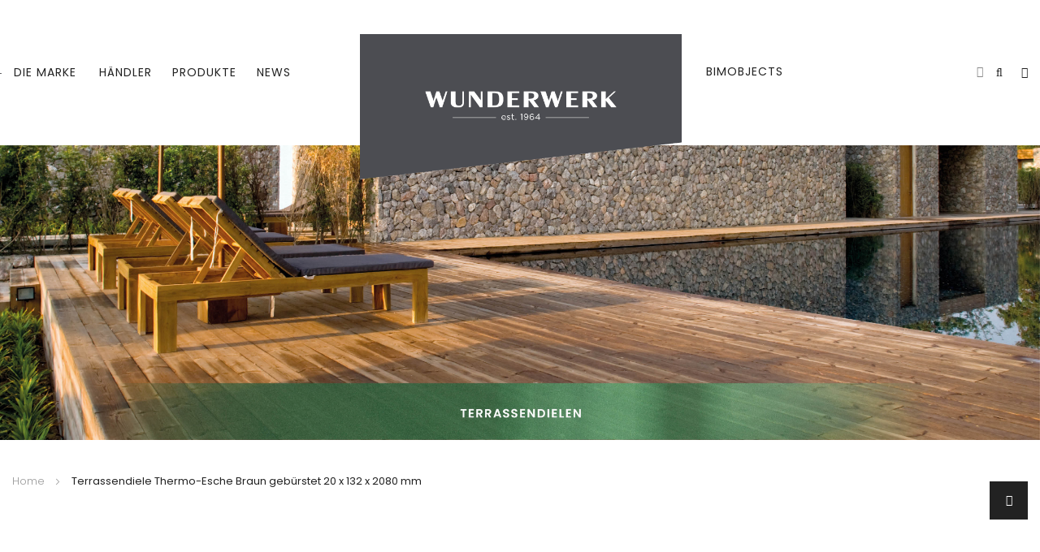

--- FILE ---
content_type: text/html; charset=UTF-8
request_url: https://www.wunderwerk1964.de/terrassendiele-thermo-esche-braun-geburstet-20-x-132-x-2080-mm.html
body_size: 13119
content:
<!doctype html>
<html lang="de">
    <head prefix="og: http://ogp.me/ns# fb: http://ogp.me/ns/fb# product: http://ogp.me/ns/product#">
        <script>
    var LOCALE = 'de\u002DDE';
    var BASE_URL = 'https\u003A\u002F\u002Fwww.wunderwerk1964.de\u002F';
    var require = {
        'baseUrl': 'https\u003A\u002F\u002Fwww.wunderwerk1964.de\u002Fstatic\u002Fversion1760531556\u002Ffrontend\u002FStrait\u002Fwunderwerk_drexel4\u002Fde_DE'
    };</script>        <meta charset="utf-8"/>
<meta name="title" content="Terrassendiele Thermo-Esche braun gebürstet, von WUNDERWERK est. 1964"/>
<meta name="description" content="Terrassendiele Thermo-Esche braun gebürstet, von WUNDERWERK est. 1964"/>
<meta name="keywords" content="Terrassendielen, Thermo-Holz, Thermo-Esche, braun, Systemdiele, gebürstet, WUNDERWERK est. 1964


"/>
<meta name="robots" content="INDEX,FOLLOW"/>
<meta name="viewport" content="width=device-width, initial-scale=1, maximum-scale=1.0, user-scalable=no"/>
<meta name="format-detection" content="telephone=no"/>
<title>Terrassendiele Thermo-Esche braun gebürstet, von WUNDERWERK est. 1964</title>
<link  rel="stylesheet" type="text/css"  media="all" href="https://www.wunderwerk1964.de/static/version1760531556/frontend/Strait/wunderwerk_drexel4/de_DE/mage/calendar.css" />
<link  rel="stylesheet" type="text/css"  media="all" href="https://www.wunderwerk1964.de/static/version1760531556/frontend/Strait/wunderwerk_drexel4/de_DE/css/styles-m.css" />
<link  rel="stylesheet" type="text/css"  media="all" href="https://www.wunderwerk1964.de/static/version1760531556/frontend/Strait/wunderwerk_drexel4/de_DE/css/styles-l.css" />
<link  rel="stylesheet" type="text/css"  media="all" href="https://www.wunderwerk1964.de/static/version1760531556/frontend/Strait/wunderwerk_drexel4/de_DE/css/bootstrap.css" />
<link  rel="stylesheet" type="text/css"  media="all" href="https://www.wunderwerk1964.de/static/version1760531556/frontend/Strait/wunderwerk_drexel4/de_DE/css/font-awesome.min.css" />
<link  rel="stylesheet" type="text/css"  media="all" href="https://www.wunderwerk1964.de/static/version1760531556/frontend/Strait/wunderwerk_drexel4/de_DE/css/themes.css" />
<link  rel="stylesheet" type="text/css"  media="all" href="https://www.wunderwerk1964.de/static/version1760531556/frontend/Strait/wunderwerk_drexel4/de_DE/css/themes4.css" />
<link  rel="stylesheet" type="text/css"  media="all" href="https://www.wunderwerk1964.de/static/version1760531556/frontend/Strait/wunderwerk_drexel4/de_DE/jquery/uppy/dist/uppy-custom.css" />
<link  rel="stylesheet" type="text/css"  media="all" href="https://www.wunderwerk1964.de/static/version1760531556/frontend/Strait/wunderwerk_drexel4/de_DE/Rokanthemes_Brand/css/styles.css" />
<link  rel="stylesheet" type="text/css"  media="all" href="https://www.wunderwerk1964.de/static/version1760531556/frontend/Strait/wunderwerk_drexel4/de_DE/Rokanthemes_QuickView/css/rokan_quickview.css" />
<link  rel="stylesheet" type="text/css"  media="all" href="https://www.wunderwerk1964.de/static/version1760531556/frontend/Strait/wunderwerk_drexel4/de_DE/Rokanthemes_RokanBase/css/owl.carousel.css" />
<link  rel="stylesheet" type="text/css"  media="all" href="https://www.wunderwerk1964.de/static/version1760531556/frontend/Strait/wunderwerk_drexel4/de_DE/Rokanthemes_RokanBase/css/chosen.css" />
<link  rel="stylesheet" type="text/css"  media="all" href="https://www.wunderwerk1964.de/static/version1760531556/frontend/Strait/wunderwerk_drexel4/de_DE/Rokanthemes_RokanBase/css/jquery.fancybox.css" />
<link  rel="stylesheet" type="text/css"  media="all" href="https://www.wunderwerk1964.de/static/version1760531556/frontend/Strait/wunderwerk_drexel4/de_DE/Rokanthemes_SearchSuiteAutocomplete/css/searchsuiteautocomplete.css" />
<link  rel="stylesheet" type="text/css"  media="all" href="https://www.wunderwerk1964.de/static/version1760531556/frontend/Strait/wunderwerk_drexel4/de_DE/mage/gallery/gallery.css" />
<link  rel="stylesheet" type="text/css"  media="print" href="https://www.wunderwerk1964.de/static/version1760531556/frontend/Strait/wunderwerk_drexel4/de_DE/css/print.css" />
<link  rel="stylesheet" type="text/css"  media="all" href="https://www.wunderwerk1964.de/static/version1760531556/frontend/Strait/wunderwerk_drexel4/de_DE/css/theme_custom.css" />
<script  type="text/javascript"  src="https://www.wunderwerk1964.de/static/version1760531556/frontend/Strait/wunderwerk_drexel4/de_DE/requirejs/require.js"></script>
<script  type="text/javascript"  src="https://www.wunderwerk1964.de/static/version1760531556/frontend/Strait/wunderwerk_drexel4/de_DE/mage/requirejs/mixins.js"></script>
<script  type="text/javascript"  src="https://www.wunderwerk1964.de/static/version1760531556/frontend/Strait/wunderwerk_drexel4/de_DE/requirejs-config.js"></script>
<script  type="text/javascript"  src="https://www.wunderwerk1964.de/static/version1760531556/frontend/Strait/wunderwerk_drexel4/de_DE/js/theme_custom.js"></script>
<script  type="text/javascript"  src="https://www.wunderwerk1964.de/static/version1760531556/frontend/Strait/wunderwerk_drexel4/de_DE/Rokanthemes_PriceCountdown/js/timer.js"></script>
<script  type="text/javascript"  src="https://www.wunderwerk1964.de/static/version1760531556/frontend/Strait/wunderwerk_drexel4/de_DE/Rokanthemes_Themeoption/js/jquery.bpopup.min.js"></script>
<link  rel="stylesheet" type="text/css" href="https://fonts.googleapis.com/css?family=Poppins:300,400,500,600,700" />
<link  rel="stylesheet" type="text/css" href="https://fonts.googleapis.com/css?family=Oswald:300,400,500,600,700" />
<link  rel="icon" type="image/x-icon" href="https://www.wunderwerk1964.de/media/favicon/default/favicon_1.png" />
<link  rel="shortcut icon" type="image/x-icon" href="https://www.wunderwerk1964.de/media/favicon/default/favicon_1.png" />
<meta name="google-site-verification" content="B1L58fgbbzPXpY4o3BkpN-njJlGRXeZwoSkVd2xkDfo" />        <link rel="stylesheet" media="all" href='//fonts.googleapis.com/css?family=Poppins%3A300%2C300italic%2C400%2C400italic%2C600%2C600italic%2C700%2C700italic%2C800%2C800italic,latin-ext' type='text/css' />
<link rel="stylesheet" type="text/css" media="all" href="https://www.wunderwerk1964.de/media/rokanthemes/theme_option/custom_default.css?v=1769000645" />
<style>
	.account .field.choice {
		display: flex;
    	align-items: center;
	}
	.account .field.choice input[type="checkbox"] {
		margin-top: 0;
		margin-right: 8px;
		top: 0;
	}
	.form.form-login .field.choice,
	.fieldset.create.info .field.choice,
	.field.choice.newsletter,
	.fieldset.create.account .field.choice {
		display: flex;
		align-items: center;
	}
	.form.form-login .field.choice input[type=checkbox],
	.fieldset.create.info .field.choice input[type=checkbox],
	.fieldset.create.account .field.choice input[type=checkbox] { 
		margin-top: 0;
		margin-right: 5px;
		top: 0;
	}
	.login-container .fieldset .label {
		display: block;
	}
	.account .block-reorder {
		display: none;
	}
	.message.error {
		font-size: 14px;
	}
#quick-window .quick-view-content .product-info-main .product-add-form .box-tocart .fieldset .field a{
	display: inline-flex;
    align-items: center;
    text-align: center;
	justify-content: center; 
}
.quick-view-content .product-info-main .box-tocart .control input{
	border: 0;
}
.minicart-items .product-item-name a{
	color: #222;
}
.minicart-wrapper .ui-widget .block-content .minicart-items-wrapper .product-item-pricing .details-qty .label{
	display: none;
}
.minicart-wrapper .ui-widget .block-content .minicart-items-wrapper .product-item-pricing{
	    text-align: left;
}
.block.newsletter input{
	margin-right: 0;
	padding-left: 10px;
}
@media (min-width: 768px){
	.block.newsletter{
		max-width: 100%;
	}
}
.block.newsletter .field.newsletter{
	max-width: 100%;
}
</style>    <script type="text/x-magento-init">
        {
            "*": {
                "Magento_PageCache/js/form-key-provider": {
                    "isPaginationCacheEnabled":
                        0                }
            }
        }
    </script>

<meta property="og:type" content="product" />
<meta property="og:title"
      content="Terrassendiele&#x20;Thermo-Esche&#x20;Braun&#x20;geb&#xFC;rstet&#x20;20&#x20;x&#x20;132&#x20;x&#x20;2080&#x20;mm" />
<meta property="og:image"
      content="https://www.wunderwerk1964.de/media/catalog/product/cache/45fa5fed5356c687be428f48a194a931/t/e/terrassendiele_wunderwerk_wuwe_productbild_600x750px.jpg_1.jpg" />
<meta property="og:description"
      content="Die&#x20;langlebige&#x20;Systemdiele&#x20;ist&#x20;in&#x20;unterschiedlichen&#x20;L&amp;auml&#x3B;ngen&#x20;erh&amp;auml&#x3B;ltlich&#x20;und&#x20;eignet&#x20;sich&#x20;besonders&#x20;f&amp;uuml&#x3B;r&#x20;Ihre&#x20;Au&amp;szlig&#x3B;enterrasse.&#x20;Sie&#x20;ist&#x20;kopfseitig&#x20;mit&#x20;Nut&#x20;und&#x20;Feder&#x20;und&#x20;seitlich&#x20;mit&#x20;einer&#x20;Nut-Fr&amp;auml&#x3B;sung&#x20;zur&#x20;Clip-Aufnahme&#x20;versehen." />
<meta property="og:url" content="https://www.wunderwerk1964.de/terrassendiele-thermo-esche-braun-geburstet-20-x-132-x-2080-mm.html" />
    <meta property="product:price:amount" content="191.28"/>
    <meta property="product:price:currency"
      content="EUR"/>
    </head>
    <body data-container="body"
          data-mage-init='{"loaderAjax": {}, "loader": { "icon": "https://www.wunderwerk1964.de/static/version1760531556/frontend/Strait/wunderwerk_drexel4/de_DE/images/loader-2.gif"}}'
        id="html-body" itemtype="http://schema.org/Product" itemscope="itemscope" class="catalog-product-view product-terrassendiele-thermo-esche-braun-geburstet-20-x-132-x-2080-mm page-layout-1column">
        
<script type="text/x-magento-init">
    {
        "*": {
            "Magento_PageBuilder/js/widget-initializer": {
                "config": {"[data-content-type=\"slider\"][data-appearance=\"default\"]":{"Magento_PageBuilder\/js\/content-type\/slider\/appearance\/default\/widget":false},"[data-content-type=\"map\"]":{"Magento_PageBuilder\/js\/content-type\/map\/appearance\/default\/widget":false},"[data-content-type=\"row\"]":{"Magento_PageBuilder\/js\/content-type\/row\/appearance\/default\/widget":false},"[data-content-type=\"tabs\"]":{"Magento_PageBuilder\/js\/content-type\/tabs\/appearance\/default\/widget":false},"[data-content-type=\"slide\"]":{"Magento_PageBuilder\/js\/content-type\/slide\/appearance\/default\/widget":{"buttonSelector":".pagebuilder-slide-button","showOverlay":"hover","dataRole":"slide"}},"[data-content-type=\"banner\"]":{"Magento_PageBuilder\/js\/content-type\/banner\/appearance\/default\/widget":{"buttonSelector":".pagebuilder-banner-button","showOverlay":"hover","dataRole":"banner"}},"[data-content-type=\"buttons\"]":{"Magento_PageBuilder\/js\/content-type\/buttons\/appearance\/inline\/widget":false},"[data-content-type=\"products\"][data-appearance=\"carousel\"]":{"Magento_PageBuilder\/js\/content-type\/products\/appearance\/carousel\/widget":false}},
                "breakpoints": {"desktop":{"label":"Desktop","stage":true,"default":true,"class":"desktop-switcher","icon":"Magento_PageBuilder::css\/images\/switcher\/switcher-desktop.svg","conditions":{"min-width":"1024px"},"options":{"products":{"default":{"slidesToShow":"5"}}}},"tablet":{"conditions":{"max-width":"1024px","min-width":"768px"},"options":{"products":{"default":{"slidesToShow":"4"},"continuous":{"slidesToShow":"3"}}}},"mobile":{"label":"Mobile","stage":true,"class":"mobile-switcher","icon":"Magento_PageBuilder::css\/images\/switcher\/switcher-mobile.svg","media":"only screen and (max-width: 768px)","conditions":{"max-width":"768px","min-width":"640px"},"options":{"products":{"default":{"slidesToShow":"3"}}}},"mobile-small":{"conditions":{"max-width":"640px"},"options":{"products":{"default":{"slidesToShow":"2"},"continuous":{"slidesToShow":"1"}}}}}            }
        }
    }
</script>

<div class="cookie-status-message" id="cookie-status">
    The store will not work correctly when cookies are disabled.</div>
<script type="text&#x2F;javascript">document.querySelector("#cookie-status").style.display = "none";</script>
<script type="text/x-magento-init">
    {
        "*": {
            "cookieStatus": {}
        }
    }
</script>

<script type="text/x-magento-init">
    {
        "*": {
            "mage/cookies": {
                "expires": null,
                "path": "\u002F",
                "domain": ".www.wunderwerk1964.de",
                "secure": true,
                "lifetime": "3600"
            }
        }
    }
</script>
    <noscript>
        <div class="message global noscript">
            <div class="content">
                <p>
                    <strong>JavaScript scheint in Ihrem Browser deaktiviert zu sein.</strong>
                    <span>
                        Um unsere Website in bester Weise zu erfahren, aktivieren Sie Javascript in Ihrem Browser.                    </span>
                </p>
            </div>
        </div>
    </noscript>

<script>
    window.cookiesConfig = window.cookiesConfig || {};
    window.cookiesConfig.secure = true;
</script><script>    require.config({
        map: {
            '*': {
                wysiwygAdapter: 'mage/adminhtml/wysiwyg/tiny_mce/tinymceAdapter'
            }
        }
    });</script><script>    require.config({
        paths: {
            googleMaps: 'https\u003A\u002F\u002Fmaps.googleapis.com\u002Fmaps\u002Fapi\u002Fjs\u003Fv\u003D3.53\u0026key\u003D'
        },
        config: {
            'Magento_PageBuilder/js/utils/map': {
                style: '',
            },
            'Magento_PageBuilder/js/content-type/map/preview': {
                apiKey: '',
                apiKeyErrorMessage: 'You\u0020must\u0020provide\u0020a\u0020valid\u0020\u003Ca\u0020href\u003D\u0027https\u003A\u002F\u002Fwww.wunderwerk1964.de\u002Fadminhtml\u002Fsystem_config\u002Fedit\u002Fsection\u002Fcms\u002F\u0023cms_pagebuilder\u0027\u0020target\u003D\u0027_blank\u0027\u003EGoogle\u0020Maps\u0020API\u0020key\u003C\u002Fa\u003E\u0020to\u0020use\u0020a\u0020map.'
            },
            'Magento_PageBuilder/js/form/element/map': {
                apiKey: '',
                apiKeyErrorMessage: 'You\u0020must\u0020provide\u0020a\u0020valid\u0020\u003Ca\u0020href\u003D\u0027https\u003A\u002F\u002Fwww.wunderwerk1964.de\u002Fadminhtml\u002Fsystem_config\u002Fedit\u002Fsection\u002Fcms\u002F\u0023cms_pagebuilder\u0027\u0020target\u003D\u0027_blank\u0027\u003EGoogle\u0020Maps\u0020API\u0020key\u003C\u002Fa\u003E\u0020to\u0020use\u0020a\u0020map.'
            },
        }
    });</script><script>
    require.config({
        shim: {
            'Magento_PageBuilder/js/utils/map': {
                deps: ['googleMaps']
            }
        }
    });</script><div class="page-wrapper"><div class="header-container layout1">
	<div class="header">
		<div class="container">
			<div class="row">				
				<div class="header-wrapper-sticky enabled-header-sticky">
					<div class="container-header-sticky">
						<div class="logo-sticky"><a href="https://www.wunderwerk1964.de/" title="Logo"><img src="https://www.wunderwerk1964.de/media/rokanthemes/stickylogo/default/wuwe_website-2021-lay_startseite_logo_freigestellt.png" alt="Logo"/></a></div>
						<div class="col-lg-4 col-sm-7 col-xs-3 col-menu">
							    <div class="sections nav-sections">
         
		<div id="close-menu" class="visible-xs"><a href="#"><i class="fa fa-angle-right"></i><i class="fa  fa-angle-left"></i></a></div>
        <div class="section-items nav-sections-items" data-mage-init='{"tabs":{"openedState":"active"}}'>
                                            <div class="section-item-title nav-sections-item-title" data-role="collapsible">
                    <a class="nav-sections-item-switch" data-toggle="switch" href="#custom.topnav"></a>
                </div>
                <div class="section-item-content nav-sections-item-content" id="custom.topnav" data-role="content">
<div class="navigation custommenu main-nav" role="navigation">
    <ul>
        <li class="ui-menu-item level0">
	<a href="/die-marke" class="level-top">die Marke</a>
</li>
<li class="ui-menu-item level0">
	<a href="/haendler" class="level-top">Händler</a>
</li><li class="ui-menu-item level0 fullwidth menu-item-has-children parent"><div class="open-children-toggle"></div><a href="/" class="level-top">Produkte</a><div class="level0 submenu"><div class="row"><ul class="subchildmenu col-sm-12 mega-columns columns5"><li class="ui-menu-item level1 parent "><div class="open-children-toggle"></div><a href="https://www.wunderwerk1964.de/catalog/category/view/s/bodenbelage/id/3/"><span>Bodenbeläge</span></a><ul class="subchildmenu "><li class="ui-menu-item level2 "><a href="https://www.wunderwerk1964.de/catalog/category/view/s/parkett/id/4/"><span>Parkett</span></a></li><li class="ui-menu-item level2 "><a href="https://www.wunderwerk1964.de/catalog/category/view/s/laminat/id/7/"><span>Laminat</span></a></li><li class="ui-menu-item level2 "><a href="https://www.wunderwerk1964.de/catalog/category/view/s/designboden/id/11/"><span>Designboden</span></a></li><li class="ui-menu-item level2 "><a href="https://www.wunderwerk1964.de/catalog/category/view/s/vinyl/id/12/"><span>Vinyl</span></a></li><li class="ui-menu-item level2 "><a href="https://www.wunderwerk1964.de/catalog/category/view/s/massivholzdielen/id/13/"><span>Massivholzdielen</span></a></li><li class="ui-menu-item level2 "><a href="https://www.wunderwerk1964.de/bodenbelage/echtholz-designboden.html"><span>Echtholz-Designboden</span></a></li></ul></li><li class="ui-menu-item level1 parent "><div class="open-children-toggle"></div><a href="https://www.wunderwerk1964.de/catalog/category/view/s/fliesen/id/20/"><span>Fliesen</span></a><ul class="subchildmenu "><li class="ui-menu-item level2 "><a href="https://www.wunderwerk1964.de/fliesen/bodenfliesen.html"><span>Bodenfliesen</span></a></li><li class="ui-menu-item level2 "><a href="https://www.wunderwerk1964.de/fliesen/wandfliesen.html"><span>Wandfliesen</span></a></li><li class="ui-menu-item level2 "><a href="https://www.wunderwerk1964.de/fliesen/mosaike.html"><span>Mosaike</span></a></li><li class="ui-menu-item level2 "><a href="https://www.wunderwerk1964.de/fliesen/profilschienen.html"><span>Profilschienen</span></a></li><li class="ui-menu-item level2 "><a href="https://www.wunderwerk1964.de/fliesen/sockelleisten.html"><span>Sockelleisten</span></a></li></ul></li><li class="ui-menu-item level1 parent "><div class="open-children-toggle"></div><a href="https://www.wunderwerk1964.de/bauelemente.html"><span>Bauelemente</span></a><ul class="subchildmenu "><li class="ui-menu-item level2 "><a href="https://www.wunderwerk1964.de/bauelemente/nebeneingangsturen.html"><span>Nebeneingangstüren</span></a></li><li class="ui-menu-item level2 "><a href="https://www.wunderwerk1964.de/bauelemente/wohnrauminnenturen.html"><span>Innentüren</span></a></li><li class="ui-menu-item level2 "><a href="https://www.wunderwerk1964.de/bauelemente/glastueren.html"><span>Glastüren</span></a></li><li class="ui-menu-item level2 "><a href="https://www.wunderwerk1964.de/bauelemente/tuerenbeschlaege.html"><span>Türbeschläge</span></a></li><li class="ui-menu-item level2 "><a href="https://www.wunderwerk1964.de/bauelemente/bodentreppen.html"><span>Bodentreppen</span></a></li></ul></li><li class="ui-menu-item level1 parent "><div class="open-children-toggle"></div><a href="https://www.wunderwerk1964.de/designpaneele.html"><span>Wand- und Deckenbeläge</span></a><ul class="subchildmenu "><li class="ui-menu-item level2 "><a href="https://www.wunderwerk1964.de/designpaneele/designpaneele.html"><span>Designpaneele</span></a></li><li class="ui-menu-item level2 "><a href="https://www.wunderwerk1964.de/designpaneele/ceramin-tiles.html"><span>Ceramin Tiles</span></a></li></ul></li><li class="ui-menu-item level1 parent "><div class="open-children-toggle"></div><a href="https://www.wunderwerk1964.de/catalog/category/view/s/garten/id/35/"><span>Garten</span></a><ul class="subchildmenu "><li class="ui-menu-item level2 "><a href="https://www.wunderwerk1964.de/catalog/category/view/s/terrassendielen/id/36/"><span>Holzterrassendielen</span></a></li><li class="ui-menu-item level2 parent "><div class="open-children-toggle"></div><a href="https://www.wunderwerk1964.de/garten/gcc-werkstsoffe.html"><span>GCC und weitere Werkstoffe</span></a><ul class="subchildmenu "><li class="ui-menu-item level3 "><a href="https://www.wunderwerk1964.de/garten/gcc-werkstsoffe/bpc-terrassendielen.html"><span>BPC Terrassendielen</span></a></li><li class="ui-menu-item level3 "><a href="https://www.wunderwerk1964.de/garten/gcc-werkstsoffe/holzwerk.html"><span>Holzwerk</span></a></li><li class="ui-menu-item level3 "><a href="https://www.wunderwerk1964.de/garten/gcc-werkstsoffe/harzwerk.html"><span>Harzwerk</span></a></li></ul></li><li class="ui-menu-item level2 "><a href="https://www.wunderwerk1964.de/garten/sichtschutzzaune.html"><span>Sichtschutz/Fassade</span></a></li><li class="ui-menu-item level2 parent "><div class="open-children-toggle"></div><a href="https://www.wunderwerk1964.de/garten/zubehor.html"><span>Zubehör</span></a><ul class="subchildmenu "><li class="ui-menu-item level3 "><a href="https://www.wunderwerk1964.de/garten/zubehor/zubehoer.html"><span>Stelzlager</span></a></li></ul></li><li class="ui-menu-item level2 "><a href="https://www.wunderwerk1964.de/catalog/category/view/s/keramische-platten/id/41/"><span>Keramikoberflächen</span></a></li><li class="ui-menu-item level2 "><a href="https://www.wunderwerk1964.de/catalog/category/view/s/betonpflastersteine/id/42/"><span>Betonoberflächen</span></a></li><li class="ui-menu-item level2 "><a href="https://www.wunderwerk1964.de/catalog/category/view/s/pflasterklinker/id/44/"><span>Klinkeroberflächen</span></a></li><li class="ui-menu-item level2 "><a href="https://www.wunderwerk1964.de/catalog/category/view/s/rasensaat/id/47/"><span>Rasensaat</span></a></li><li class="ui-menu-item level2 "><a href="https://www.wunderwerk1964.de/garten/kiese-und-splitte.html"><span>Kiese und Splitte</span></a></li></ul></li></ul></div></div>
<li class="ui-menu-item level0"><a class="level-top" href="/news">News</a></li>
<li class="ui-menu-item level0 hide-desktop"><a class="level-top" href="/bimobjects">BIMobjects</a></li>
    </ul>
</div>

<script type="text/javascript">
    require([
        'jquery',
        'rokanthemes/custommenu'
    ], function ($) {
        $(".custommenu").CustomMenu();
    });
</script>
</div>
                    </div>
    </div>
		
						</div>
						<div class="col-lg-4 col-sm-15 col-xs-12 col-logo">
							<span data-action="toggle-nav" class="action nav-toggle"><span>Navigation umschalten</span></span>
<a
    class="logo"
    href="https://www.wunderwerk1964.de/"
    title=""
    aria-label="store logo">
    <img src="https://www.wunderwerk1964.de/media/logo/default/wuwe_website-2021-lay_startseite_logo_freigestellt.png"
         title=""
         alt=""
            width="702"            height="317"    />
</a>
						</div>
						<div class="col-lg-4 col-sm-5 col-xs-12 col-actions">
							<div class="menu-right navigation">
								<ul>
<li class="ui-menu-item level0"><a class="level-top" href="/bimobjects">BIMobjects</a></li>
</ul>							</div>
							<div class="action-sticky">
								<div class="header-top-setting pull-right">
									<i class="fa fa-bars"></i>
									<div class="setting-container">
										<ul class="dropdown switcher-dropdown">
																						<li class="view-en switcher-option">
												<a href="/kontakt">Kontakt</a>
											</li>
											<li class="view-en switcher-option">
												<a href="/impressum">Impressum</a>
											</li>
											<li class="view-en switcher-option">
												<a href="/downloadcenter">Download-Center</a>
											</li>
										</ul>
									</div>
								</div>	
								<div class="block block-search">
    <div class="block-content">
		<div class="dropdown">
			<div class="dropdown-toggle">
				<div class="top-search">
					<i class="fa fa-search"></i>
				</div>
			</div>
			 <form class="form minisearch dropdown-menu search-content  " id="search_mini_form" action="https://www.wunderwerk1964.de/catalogsearch/result/" method="get">
								<div class="field search">
					<label class="label" for="search" data-role="minisearch-label">
						<span>Suche</span>
					</label>
					<div class="control">
						<input id="search-input-autocomplate" data-mage-init='{"quickSearch":{
									"formSelector":"#search_mini_form",
									"url":"https://www.wunderwerk1964.de/search/ajax/suggest/",
									"destinationSelector":"#search_autocomplete"}
							   }' type="text" name="q" value="" placeholder="Hier den ganzen Shop durchsuchen..." class="input-text" maxlength="128" role="combobox" aria-haspopup="false" aria-autocomplete="both"  aria-expanded="false" autocomplete="off" />
						<div id="search_autocomplete" class="search-autocomplete"></div>
						<div data-bind="scope: 'searchsuiteautocomplete_form'">
							<!-- ko template: getTemplate() --><!-- /ko -->
						</div>
					</div>
				</div>
				<div class="actions">
					<button type="submit"
							title="Suche"
							class="action search">
						<span>Suche</span>
					</button>
				</div>
			</form>
		</div>
	</div>
</div>
<script>
	require([
		'jquery'
	], function ($) {
		'use strict';
		$( document ).ready(function() {
			$('.block-search .dropdown-toggle > .top-search').click(function(event){
				$('.block-search .minisearch').slideToggle();
			});
		});
	});
</script>
<script type="text/x-magento-init">
{
    "*": {
        "Magento_Ui/js/core/app": {
            "components": {
                "searchsuiteautocomplete_form": {
                    "component": "Rokanthemes_SearchSuiteAutocomplete/js/autocomplete"
                },
                "searchsuiteautocompleteBindEvents": {
                    "component": "Rokanthemes_SearchSuiteAutocomplete/js/bindEvents",
                    "config": {
                        "searchFormSelector": "#search_mini_form",
                        "searchButtonSelector": "button.search",
                        "inputSelector": "#search-input-autocomplate",
                        "searchDelay": "500"
                    }
                },
                "searchsuiteautocompleteDataProvider": {
                    "component": "Rokanthemes_SearchSuiteAutocomplete/js/dataProvider",
                    "config": {
                        "url": "https://www.wunderwerk1964.de/rokanthemes_searchsuiteautocomplete/ajax/index/"
                    }
                }
            }
        }
    }
}
</script>																<div class="compare pull-right">
									<a title="Zur Vergleichsliste" href="https://www.wunderwerk1964.de/catalog/product_compare/"><i class="fa fa-balance-scale"></i></a>
								</div>
							</div>
						</div>
					</div>
				</div>
			</div>
		</div>
	</div>
</div>

<div class="content_top_detailpage">	<img src="/media/catalog/category/wuwe_website-2021-header_terrassendielen_1.jpg" />
	
</div><div class="breadcrumbs"></div>
<script type="text/x-magento-init">
    {
        ".breadcrumbs": {
            "breadcrumbs": {"categoryUrlSuffix":".html","useCategoryPathInUrl":0,"product":"Terrassendiele Thermo-Esche Braun geb\u00fcrstet 20 x 132 x 2080 mm"}        }
    }
</script>
<main id="maincontent" class="page-main container"><a id="contentarea" tabindex="-1"></a>
<div class="page messages"><div data-placeholder="messages"></div>
<div data-bind="scope: 'messages'">
    <!-- ko if: cookieMessagesObservable() && cookieMessagesObservable().length > 0 -->
    <div aria-atomic="true" role="alert" class="messages" data-bind="foreach: {
        data: cookieMessagesObservable(), as: 'message'
    }">
        <div data-bind="attr: {
            class: 'message-' + message.type + ' ' + message.type + ' message',
            'data-ui-id': 'message-' + message.type
        }">
            <div data-bind="html: $parent.prepareMessageForHtml(message.text)"></div>
        </div>
    </div>
    <!-- /ko -->

    <div aria-atomic="true" role="alert" class="messages" data-bind="foreach: {
        data: messages().messages, as: 'message'
    }, afterRender: purgeMessages">
        <div data-bind="attr: {
            class: 'message-' + message.type + ' ' + message.type + ' message',
            'data-ui-id': 'message-' + message.type
        }">
            <div data-bind="html: $parent.prepareMessageForHtml(message.text)"></div>
        </div>
    </div>
</div>

<script type="text/x-magento-init">
    {
        "*": {
            "Magento_Ui/js/core/app": {
                "components": {
                        "messages": {
                            "component": "Magento_Theme/js/view/messages"
                        }
                    }
                }
            }
    }
</script>
</div><div class="columns"><div class="column main"><div class="product-view"><div class="view-product"><div><div class="main-detail"><div class="row"><div class="col-md-5 col-sm-5 col-xs-12 product-media"><div class="product-media-product"><a id="gallery-prev-area" tabindex="-1"></a>
<div class="action-skip-wrapper"><a class="action skip gallery-next-area"
   href="#gallery-next-area">
    <span>
        Zum Ende der Bildergalerie springen    </span>
</a>
</div><!--Fix for jumping content. Loader must be the same size as gallery.-->
<div class="gallery-placeholder _block-content-loading" data-gallery-role="gallery-placeholder">
    <img
        alt="main product photo"
        class="gallery-placeholder__image"
        src="https://www.wunderwerk1964.de/media/catalog/product/cache/45fa5fed5356c687be428f48a194a931/t/e/terrassendiele_wunderwerk_wuwe_productbild_600x750px.jpg_1.jpg"
    />
</div>
<script type="text/x-magento-init">
    {
        "[data-gallery-role=gallery-placeholder]": {
            "mage/gallery/gallery": {
                "mixins":["magnifier/magnify"],
                "magnifierOpts": {"fullscreenzoom":"5","top":"","left":"","width":"","height":"","eventType":"hover","enabled":false},
                "data": [{"thumb":"https:\/\/www.wunderwerk1964.de\/media\/catalog\/product\/cache\/0f97c59e574d9e6dcc5330385b29db46\/t\/e\/terrassendiele_wunderwerk_wuwe_productbild_600x750px.jpg_1.jpg","img":"https:\/\/www.wunderwerk1964.de\/media\/catalog\/product\/cache\/45fa5fed5356c687be428f48a194a931\/t\/e\/terrassendiele_wunderwerk_wuwe_productbild_600x750px.jpg_1.jpg","full":"https:\/\/www.wunderwerk1964.de\/media\/catalog\/product\/cache\/8bb9efeb07d9a5af2c5d359578754dee\/t\/e\/terrassendiele_wunderwerk_wuwe_productbild_600x750px.jpg_1.jpg","caption":"Terrassendiele Thermo-Esche Braun geb\u00fcrstet 20 x 132 x 2080 mm","position":"1","isMain":true,"type":"image","videoUrl":null},{"thumb":"https:\/\/www.wunderwerk1964.de\/media\/catalog\/product\/cache\/0f97c59e574d9e6dcc5330385b29db46\/3\/4\/346198_800x500_thermo-esche_produkt.jpg","img":"https:\/\/www.wunderwerk1964.de\/media\/catalog\/product\/cache\/45fa5fed5356c687be428f48a194a931\/3\/4\/346198_800x500_thermo-esche_produkt.jpg","full":"https:\/\/www.wunderwerk1964.de\/media\/catalog\/product\/cache\/8bb9efeb07d9a5af2c5d359578754dee\/3\/4\/346198_800x500_thermo-esche_produkt.jpg","caption":"Terrassendiele Thermo-Esche braun geb\u00fcrstet, 20 x 132 x 2080 mm, von WUNDERWERK est. 1964","position":"2","isMain":false,"type":"image","videoUrl":null}],
                "options": {
                    "nav": "thumbs",
                                            "loop": 1,
                                                                "keyboard": 1,
                                                                "arrows": 1,
                                                                "allowfullscreen": 1,
                                                            "width": "700px",
                    "thumbwidth": "120",
                                            "thumbheight": 149,
                                                                "thumbmargin": 15,
                                                                "height": 744,
                                                                "transitionduration": 500,
                                        "transition": "slide",
                                            "navarrows": 1,
                                        "navtype": "slides",
                    "navdir": "horizontal"
                },
                "fullscreen": {
                    "nav": "thumbs",
                                            "loop": 1,
                                        "navdir": "horizontal",
                                        "navtype": "slides",
                                                                                    "transitionduration": 500,
                                        "transition": "dissolve"
                },
                "breakpoints": {"mobile":{"conditions":{"max-width":"767px"},"options":{"options":{"nav":"dots"}}}}            }
        }
    }
</script>
<style>
    .magnifier-preview{display:block !important;}
</style><script type="text/x-magento-init">
    {
        "[data-gallery-role=gallery-placeholder]": {
            "Magento_ProductVideo/js/fotorama-add-video-events": {
                "videoData": [{"mediaType":"image","videoUrl":null,"isBase":true},{"mediaType":"image","videoUrl":null,"isBase":false}],
                "videoSettings": [{"playIfBase":"0","showRelated":"0","videoAutoRestart":"0"}],
                "optionsVideoData": []            }
        }
    }
</script>
<div class="action-skip-wrapper"><a class="action skip gallery-prev-area"
   href="#gallery-prev-area">
    <span>
        Zum Anfang der Bildergalerie springen    </span>
</a>
</div><a id="gallery-next-area" tabindex="-1"></a>
</div></div><div class="col-md-7 col-sm-7 col-xs-12"><div class="haendler-wrapper"><a href="/haendler" class="btn">Händler finden</a></div><div class="detail-info detail-info-product-view"><div class="box-inner1"><div class="page-title-wrapper product">
	<div class="container">
		<h1 class="page-title"
						>
			<span class="base" data-ui-id="page-title-wrapper" itemprop="name">Terrassendiele Thermo-Esche Braun gebürstet 20 x 132 x 2080 mm</span>		</h1>
			</div>
</div>
<div class="product-info-price"><div class="product-info-stock-sku">
            <div class="stock available" title="Verfügbarkeit">
            Verfügbarkeit: <span>Auf Lager</span>
        </div>
    
<div class="product attribute sku">
    <strong class="type">EAN: </strong>    <div class="value" itemprop="sku">4333990708509</div>
</div>
    <div class="product attribute c2c_zl_art_nr">
    	<strong class="type"> | Artikel-Nr.:</strong>  
    	<div class="value" itemprop="c2c_zl_art_nr">346218</div>
	</div>
</div></div></div>
<div class="attr-info">
<div class="product-add-form">
    <form data-product-sku="4333990708509"
          action="https://www.wunderwerk1964.de/checkout/cart/add/uenc/aHR0cHM6Ly93d3cud3VuZGVyd2VyazE5NjQuZGUvdGVycmFzc2VuZGllbGUtdGhlcm1vLWVzY2hlLWJyYXVuLWdlYnVyc3RldC0yMC14LTEzMi14LTIwODAtbW0uaHRtbA~~/product/240/" method="post"
          id="product_addtocart_form">
        <input type="hidden" name="product" value="240" />
        <input type="hidden" name="selected_configurable_option" value="" />
        <input type="hidden" name="related_product" id="related-products-field" value="" />
        <input type="hidden" name="item"  value="240" />
        <input name="form_key" type="hidden" value="JHQXXn2CnVbnwbXw" />                                    
                    </form>
</div>

<script type="text/x-magento-init">
    {
        "[data-role=priceBox][data-price-box=product-id-240]": {
            "priceBox": {
                "priceConfig":  {"productId":"240","priceFormat":{"pattern":"%s\u00a0\u20ac","precision":2,"requiredPrecision":2,"decimalSymbol":",","groupSymbol":".","groupLength":3,"integerRequired":false},"tierPrices":[]}            }
        }
    }
</script>
<div class="product-social-extra">
<a href="#" title="Add To Links" data-post='{"action":"https:\/\/www.wunderwerk1964.de\/catalog\/product_compare\/add\/","data":{"product":"240","uenc":"aHR0cHM6Ly93d3cud3VuZGVyd2VyazE5NjQuZGUvdGVycmFzc2VuZGllbGUtdGhlcm1vLWVzY2hlLWJyYXVuLWdlYnVyc3RldC0yMC14LTEzMi14LTIwODAtbW0uaHRtbA~~"}}'
	data-role="add-to-links"
	class="action tocompare compare-link"><i class="fa fa-toggle-on"></i></a>
<script type="text/x-magento-init">
    {
        "body": {
            "addToWishlist": {"productType":"simple"}        }
    }
</script>
<a href="#" onclick="window.print();return false;" title="Drucken" class="action print-link"><i class="fa fa-print"></i></a>
<a href="https://www.facebook.com/sharer.php?u=https://www.wunderwerk1964.de/terrassendiele-thermo-esche-braun-geburstet-20-x-132-x-2080-mm.html" title="Teilen" onclick="return !window.open(this.href, 'Facebook', 'width=500,height=500')"><i class="fa fa-share"></i></a></div></div>
<div class="product attribute overview">
        <div class="value" itemprop="description"><p>Die langlebige Systemdiele ist in unterschiedlichen L&auml;ngen erh&auml;ltlich und eignet sich besonders f&uuml;r Ihre Au&szlig;enterrasse. Sie ist kopfseitig mit Nut und Feder und seitlich mit einer Nut-Fr&auml;sung zur Clip-Aufnahme versehen.</p></div>
</div>
<div class="content_icons_detailpage">
</div></div></div></div></div>    <div class="product info detailed">
                <div class="product data items" data-mage-init='{"tabs":{"openedState":"active"}}'>
                                                        <div class="data item title active"
                     data-role="collapsible" id="tab-label-description">
                    <a class="data switch"
                       tabindex="-1"
                       data-toggle="trigger"
                       href="#description"
                       id="tab-label-description-title">
                        Details                    </a>
                </div>
                <div class="data item content"
                     aria-labelledby="tab-label-description-title"
                     id="description" data-role="content">
                    
<div class="product attribute description">
        <div class="value" ><p>Die heimische Alternative zu Tropenholz. &Ouml;kologisch. &Auml;sthetisch. Einzigartig. Esche als heimisches Hartholz ist bereits seit Jahrhunderten beliebt und als sehr standfestes und elastisches Holz bekannt. Elegant und au&szlig;ergew&ouml;hnlich dekorativ gemasert eroberte es die Wohnwelt &ndash; vom M&ouml;belst&uuml;ck bis zum anspruchsvollen Fu&szlig;boden. Jetzt &ouml;ffnet Esche als Thermo-Holz neue Dimensionen und die Premiumklasse f&uuml;r den Outdoor-Fu&szlig;bodenbereich.</p>
<p>Durch die innovative Produktionstechnologie der Thermo-Modifizierung der erlesenen Esche entsteht eine neue Holzgeneration mit au&szlig;ergew&ouml;hnlichen Eigenschaften f&uuml;r h&ouml;chste Anspr&uuml;che. Ohne Zugabe von chemischen oder sonstigen umweltbelastenden Stoffen wird hier die h&ouml;chste Dauerhaftigkeitsklasse 1 erlangt. Dieses moderne Verfahren der Holzveredelung verleiht Esche nicht nur eine anhaltende &Auml;sthetik, samtig anmutende Oberfl&auml;chen und elegante dunkle Farbnuancen, sondern schafft neue herausragende Vorteile wie Form- und Dimensionsstabilit&auml;t und eine extreme Langlebigkeit von bis zu 30 Jahren. Damit qualifiziert sich die Kaiserin unter den Thermo-H&ouml;lzern als edles, wertvolles Terrassenholz und wird als beste Alternative zum Tropenholz auch ethischen Grunds&auml;tzen gerecht. Allen, die f&uuml;r den Au&szlig;en- und Terrassenbereich individuelle Qualit&auml;t auf h&ouml;chstem Niveau suchen, bieten sich damit ganz neue Perspektiven.</p>
<ul>
<li>heimisches Hartholz, thermisch modifiziert, ohne chemische Zus&auml;tze</li>
<li>feine, satinierte Oberfl&auml;che, Barfu&szlig;qualit&auml;t</li>
<li>nahezu astfreies Holz, kein Harzaustritt</li>
<li>keine Auswaschungen</li>
<li>samtige, nicht spr&ouml;de Oberfl&auml;che</li>
<li>extrem langlebig, resistent gegen</li>
<li>holzzerst&ouml;rende Organismen</li>
<li>zertifizierte Dauerhaftigkeitsklasse 1</li>
<li>hohe Ma&szlig;haltigkeit, perfekte Formstabilit&auml;t, geringer Abrieb</li>
<li>exzellente mechanische Eigenschaften</li>
<li>hohe Dimensionsstabilit&auml;t</li>
<li>deutlich verringerte Rissbildung</li>
</ul></div>
</div>
                </div>
                                                                            <div class="data item title "
                     data-role="collapsible" id="tab-label-additional">
                    <a class="data switch"
                       tabindex="-1"
                       data-toggle="trigger"
                       href="#additional"
                       id="tab-label-additional-title">
                        Mehr Informationen                    </a>
                </div>
                <div class="data item content"
                     aria-labelledby="tab-label-additional-title"
                     id="additional" data-role="content">
                    
    <div class="additional-attributes-wrapper table-wrapper">
        <table class="data table additional-attributes" id="product-attribute-specs-table">
            <caption class="table-caption">Mehr Informationen</caption>
            <tbody>
                            <tr>
                    <th class="col label" scope="row">Breite</th>
                    <td class="col data" data-th="Breite">132 mm</td>
                </tr>
                            <tr>
                    <th class="col label" scope="row">Klassifizierung</th>
                    <td class="col data" data-th="Klassifizierung">Keine</td>
                </tr>
                            <tr>
                    <th class="col label" scope="row">Länge</th>
                    <td class="col data" data-th="L&#xE4;nge">2.080 mm</td>
                </tr>
                            <tr>
                    <th class="col label" scope="row">Verpackungseinheit</th>
                    <td class="col data" data-th="Verpackungseinheit">4 Stk.</td>
                </tr>
                            <tr>
                    <th class="col label" scope="row">Stärke</th>
                    <td class="col data" data-th="St&#xE4;rke">20 mm</td>
                </tr>
                            <tr>
                    <th class="col label" scope="row">Oberfläche</th>
                    <td class="col data" data-th="Oberfl&#xE4;che">gebürstet</td>
                </tr>
                            <tr>
                    <th class="col label" scope="row">Farbe</th>
                    <td class="col data" data-th="Farbe">Braun</td>
                </tr>
                            <tr>
                    <th class="col label" scope="row">Material</th>
                    <td class="col data" data-th="Material">Thermo-Esche</td>
                </tr>
                            <tr>
                    <th class="col label" scope="row">Artikeltyp</th>
                    <td class="col data" data-th="Artikeltyp">Systemdiele</td>
                </tr>
                            <tr>
                    <th class="col label" scope="row">length</th>
                    <td class="col data" data-th="length">0</td>
                </tr>
                            <tr>
                    <th class="col label" scope="row">width</th>
                    <td class="col data" data-th="width">0</td>
                </tr>
                            <tr>
                    <th class="col label" scope="row">height</th>
                    <td class="col data" data-th="height">0</td>
                </tr>
                        </tbody>
        </table>
    </div>
                </div>
                <script type="text&#x2F;javascript">    var elemXS7XhURLArray = document.querySelectorAll('#additional');
    if(elemXS7XhURLArray.length !== 'undefined'){
        elemXS7XhURLArray.forEach(function(element) {
            if (element) {
                element.style.display = 'none';

            }
        });
    }</script>                                                            <div class="data item title "
                     data-role="collapsible" id="tab-label-attachment.tab">
                    <a class="data switch"
                       tabindex="-1"
                       data-toggle="trigger"
                       href="#attachment.tab"
                       id="tab-label-attachment.tab-title">
                        Infomaterial                    </a>
                </div>
                <div class="data item content"
                     aria-labelledby="tab-label-attachment.tab-title"
                     id="attachment.tab" data-role="content">
                        <ul class="footer links box-attachments" style="margin:0px;padding-left: 18px;">
                                
            	
                                <li class="item">
                	<a class="attachment-image" href="https://www.wunderwerk1964.de/media/sparsh/product_attachment/wuwe_verlegeanleitung_thermo-holz_web.pdf" target="_blank" style="background-image: url(https://www.wunderwerk1964.de/media//sparsh/product_attachment/tn/781_wuwe_verlegeanleitung_thermo-holz_web.jpg);"></a>
                	<a class="attachment-text" href="https://www.wunderwerk1964.de/media/sparsh/product_attachment/wuwe_verlegeanleitung_thermo-holz_web.pdf" target="_blank">Handbuch Terrassendielen Thermo-Holz </a>
                </li>
                                            
            	
                                <li class="item">
                	<a class="attachment-image" href="https://www.wunderwerk1964.de/media/sparsh/product_attachment/wuwe_broschuere-garteninspirationen_8800005_20250416_web.pdf" target="_blank" style="background-image: url(https://www.wunderwerk1964.de/media//sparsh/product_attachment/tn/1701_wuwe_broschuere-garteninspirationen_8800005_20250416_web.jpg);"></a>
                	<a class="attachment-text" href="https://www.wunderwerk1964.de/media/sparsh/product_attachment/wuwe_broschuere-garteninspirationen_8800005_20250416_web.pdf" target="_blank">Sortimentsübersicht Garteninspirationen 2025</a>
                </li>
                        </ul>
                </div>
                <script type="text&#x2F;javascript">    var elemMSuBk1WuArray = document.querySelectorAll('#attachment.tab');
    if(elemMSuBk1WuArray.length !== 'undefined'){
        elemMSuBk1WuArray.forEach(function(element) {
            if (element) {
                element.style.display = 'none';

            }
        });
    }</script>                                    </div>
    </div>
<script type="text/x-magento-init">
    {
        "body": {
            "requireCookie": {"noCookieUrl":"https:\/\/www.wunderwerk1964.de\/cookie\/index\/noCookies\/","triggers":[".action.tocompare"],"isRedirectCmsPage":true}        }
    }
</script>
<script type="text/javascript">
	require([
		'jquery',
		'mage/mage',
		'rokanthemes/owl'
	], function ($) {
		'use strict';

		jQuery("#relate_product_slider").owlCarousel({
			lazyLoad:true,
			autoPlay : false,
			items : 4,
			itemsDesktop : [1199,3],
			itemsDesktopSmall : [980,2],
			itemsTablet: [768,2],
			itemsMobile : [479,1],
			slideSpeed : 500,
			paginationSpeed : 500,
			rewindSpeed : 500,
			navigation : true,
			stopOnHover : true,
			pagination :false,
			scrollPerPage:true,
		});
	});
</script>
<script type="text/javascript">
	require([
		'jquery',
		'mage/mage',
		'rokanthemes/owl'
	], function ($) {
		'use strict';

		jQuery("#upsell_product_slider").owlCarousel({
			lazyLoad:true,
			autoPlay : true,
			items : 4,
			itemsDesktop : [1199,3],
			itemsDesktopSmall : [980,2],
			itemsTablet: [768,2],
			itemsMobile : [479,1],
			slideSpeed : 500,
			paginationSpeed : 500,
			rewindSpeed : 500,
			navigation : true,
			stopOnHover : true,
			pagination :false,
			scrollPerPage:true
		});
	});
</script>
</div></div></div><input name="form_key" type="hidden" value="JHQXXn2CnVbnwbXw" /><script type="text/x-magento-init">
    {
        "*": {
            "Magento_Customer/js/section-config": {
                "sections": {"stores\/store\/switch":["*"],"stores\/store\/switchrequest":["*"],"directory\/currency\/switch":["*"],"*":["messages"],"customer\/account\/logout":["*","recently_viewed_product","recently_compared_product","persistent"],"customer\/account\/loginpost":["*"],"customer\/account\/createpost":["*"],"customer\/account\/editpost":["*"],"customer\/ajax\/login":["checkout-data","cart","captcha"],"catalog\/product_compare\/add":["compare-products"],"catalog\/product_compare\/remove":["compare-products"],"catalog\/product_compare\/clear":["compare-products"],"sales\/guest\/reorder":["cart"],"sales\/order\/reorder":["cart"],"checkout\/cart\/add":["cart","directory-data"],"checkout\/cart\/delete":["cart"],"checkout\/cart\/updatepost":["cart"],"checkout\/cart\/updateitemoptions":["cart"],"checkout\/cart\/couponpost":["cart"],"checkout\/cart\/estimatepost":["cart"],"checkout\/cart\/estimateupdatepost":["cart"],"checkout\/onepage\/saveorder":["cart","checkout-data","last-ordered-items"],"checkout\/sidebar\/removeitem":["cart"],"checkout\/sidebar\/updateitemqty":["cart"],"rest\/*\/v1\/carts\/*\/payment-information":["cart","last-ordered-items","captcha","instant-purchase"],"rest\/*\/v1\/guest-carts\/*\/payment-information":["cart","captcha"],"rest\/*\/v1\/guest-carts\/*\/selected-payment-method":["cart","checkout-data"],"rest\/*\/v1\/carts\/*\/selected-payment-method":["cart","checkout-data","instant-purchase"],"customer\/address\/*":["instant-purchase"],"customer\/account\/*":["instant-purchase"],"vault\/cards\/deleteaction":["instant-purchase"],"multishipping\/checkout\/overviewpost":["cart"],"paypal\/express\/placeorder":["cart","checkout-data"],"paypal\/payflowexpress\/placeorder":["cart","checkout-data"],"paypal\/express\/onauthorization":["cart","checkout-data"],"persistent\/index\/unsetcookie":["persistent"],"review\/product\/post":["review"],"paymentservicespaypal\/smartbuttons\/placeorder":["cart","checkout-data"],"paymentservicespaypal\/smartbuttons\/cancel":["cart","checkout-data"],"wishlist\/index\/add":["wishlist"],"wishlist\/index\/remove":["wishlist"],"wishlist\/index\/updateitemoptions":["wishlist"],"wishlist\/index\/update":["wishlist"],"wishlist\/index\/cart":["wishlist","cart"],"wishlist\/index\/fromcart":["wishlist","cart"],"wishlist\/index\/allcart":["wishlist","cart"],"wishlist\/shared\/allcart":["wishlist","cart"],"wishlist\/shared\/cart":["cart"],"braintree\/paypal\/placeorder":["cart","checkout-data"],"braintree\/googlepay\/placeorder":["cart","checkout-data"]},
                "clientSideSections": ["checkout-data","cart-data"],
                "baseUrls": ["https:\/\/www.wunderwerk1964.de\/"],
                "sectionNames": ["messages","customer","compare-products","last-ordered-items","cart","directory-data","captcha","instant-purchase","loggedAsCustomer","persistent","review","payments","wishlist","recently_viewed_product","recently_compared_product","product_data_storage","paypal-billing-agreement"]            }
        }
    }
</script>
<script type="text/x-magento-init">
    {
        "*": {
            "Magento_Customer/js/customer-data": {
                "sectionLoadUrl": "https\u003A\u002F\u002Fwww.wunderwerk1964.de\u002Fcustomer\u002Fsection\u002Fload\u002F",
                "expirableSectionLifetime": 60,
                "expirableSectionNames": ["cart","persistent"],
                "cookieLifeTime": "3600",
                "cookieDomain": "",
                "updateSessionUrl": "https\u003A\u002F\u002Fwww.wunderwerk1964.de\u002Fcustomer\u002Faccount\u002FupdateSession\u002F",
                "isLoggedIn": ""
            }
        }
    }
</script>
<script type="text/x-magento-init">
    {
        "*": {
            "Magento_Customer/js/invalidation-processor": {
                "invalidationRules": {
                    "website-rule": {
                        "Magento_Customer/js/invalidation-rules/website-rule": {
                            "scopeConfig": {
                                "websiteId": "1"
                            }
                        }
                    }
                }
            }
        }
    }
</script>
<script type="text/x-magento-init">
    {
        "body": {
            "pageCache": {"url":"https:\/\/www.wunderwerk1964.de\/page_cache\/block\/render\/id\/240\/","handles":["default","catalog_product_view","catalog_product_view_type_simple","catalog_product_view_id_240","catalog_product_view_sku_4333990708509"],"originalRequest":{"route":"catalog","controller":"product","action":"view","uri":"\/terrassendiele-thermo-esche-braun-geburstet-20-x-132-x-2080-mm.html"},"versionCookieName":"private_content_version"}        }
    }
</script>
<script type="text/x-magento-init">
{
	".quickview-product [data-role=quickview-button]": {
		"productQuickview": {}
	}
}
</script>
<script>
require([
		'jquery',
		'mage/mage',
		'quickview/cloudzoom',
		'quickview/bxslider'
	], function ($) {
	});
</script>
<script type="text/x-magento-init">
    {
        "*": {
                "Magento_Catalog/js/product/view/provider": {
                    "data": {"items":{"240":{"add_to_cart_button":{"post_data":"{\"action\":\"https:\\\/\\\/www.wunderwerk1964.de\\\/checkout\\\/cart\\\/add\\\/uenc\\\/%25uenc%25\\\/product\\\/240\\\/\",\"data\":{\"product\":\"240\",\"uenc\":\"%uenc%\"}}","url":"https:\/\/www.wunderwerk1964.de\/checkout\/cart\/add\/uenc\/%25uenc%25\/product\/240\/","required_options":false},"add_to_compare_button":{"post_data":null,"url":"{\"action\":\"https:\\\/\\\/www.wunderwerk1964.de\\\/catalog\\\/product_compare\\\/add\\\/\",\"data\":{\"product\":\"240\",\"uenc\":\"aHR0cHM6Ly93d3cud3VuZGVyd2VyazE5NjQuZGUvdGVycmFzc2VuZGllbGUtdGhlcm1vLWVzY2hlLWJyYXVuLWdlYnVyc3RldC0yMC14LTEzMi14LTIwODAtbW0uaHRtbA~~\"}}","required_options":null},"price_info":{"final_price":191.28,"max_price":191.28,"max_regular_price":191.28,"minimal_regular_price":191.28,"special_price":null,"minimal_price":191.28,"regular_price":191.28,"formatted_prices":{"final_price":"<span class=\"price\">191,28\u00a0\u20ac<\/span>","max_price":"<span class=\"price\">191,28\u00a0\u20ac<\/span>","minimal_price":"<span class=\"price\">191,28\u00a0\u20ac<\/span>","max_regular_price":"<span class=\"price\">191,28\u00a0\u20ac<\/span>","minimal_regular_price":null,"special_price":null,"regular_price":"<span class=\"price\">191,28\u00a0\u20ac<\/span>"},"extension_attributes":{"msrp":{"msrp_price":"<span class=\"price\">0,00\u00a0\u20ac<\/span>","is_applicable":"","is_shown_price_on_gesture":"","msrp_message":"","explanation_message":"Our price is lower than the manufacturer&#039;s &quot;minimum advertised price.&quot; As a result, we cannot show you the price in catalog or the product page. <br><br> You have no obligation to purchase the product once you know the price. You can simply remove the item from your cart."},"tax_adjustments":{"final_price":191.28,"max_price":191.28,"max_regular_price":191.28,"minimal_regular_price":191.28,"special_price":191.28,"minimal_price":191.28,"regular_price":191.28,"formatted_prices":{"final_price":"<span class=\"price\">191,28\u00a0\u20ac<\/span>","max_price":"<span class=\"price\">191,28\u00a0\u20ac<\/span>","minimal_price":"<span class=\"price\">191,28\u00a0\u20ac<\/span>","max_regular_price":"<span class=\"price\">191,28\u00a0\u20ac<\/span>","minimal_regular_price":null,"special_price":"<span class=\"price\">191,28\u00a0\u20ac<\/span>","regular_price":"<span class=\"price\">191,28\u00a0\u20ac<\/span>"}},"weee_attributes":[],"weee_adjustment":"<span class=\"price\">191,28\u00a0\u20ac<\/span>"}},"images":[{"url":"https:\/\/www.wunderwerk1964.de\/media\/catalog\/product\/cache\/b86bee505701a81dda555e448454b1f9\/t\/e\/terrassendiele_wunderwerk_wuwe_productbild_600x750px.jpg_1.jpg","code":"recently_viewed_products_grid_content_widget","height":558,"width":450,"label":"Terrassendiele Thermo-Esche braun geb\u00fcrstet, 20 x 132 x 2080 mm, von WUNDERWERK est. 1964","resized_width":450,"resized_height":558},{"url":"https:\/\/www.wunderwerk1964.de\/media\/catalog\/product\/cache\/b86bee505701a81dda555e448454b1f9\/t\/e\/terrassendiele_wunderwerk_wuwe_productbild_600x750px.jpg_1.jpg","code":"recently_viewed_products_list_content_widget","height":558,"width":450,"label":"Terrassendiele Thermo-Esche braun geb\u00fcrstet, 20 x 132 x 2080 mm, von WUNDERWERK est. 1964","resized_width":450,"resized_height":558},{"url":"https:\/\/www.wunderwerk1964.de\/media\/catalog\/product\/cache\/7f1b55e33508b273db7131c91cf146a3\/t\/e\/terrassendiele_wunderwerk_wuwe_productbild_600x750px.jpg_1.jpg","code":"recently_viewed_products_images_names_widget","height":112,"width":90,"label":"Terrassendiele Thermo-Esche braun geb\u00fcrstet, 20 x 132 x 2080 mm, von WUNDERWERK est. 1964","resized_width":90,"resized_height":112},{"url":"https:\/\/www.wunderwerk1964.de\/media\/catalog\/product\/cache\/b86bee505701a81dda555e448454b1f9\/t\/e\/terrassendiele_wunderwerk_wuwe_productbild_600x750px.jpg_1.jpg","code":"recently_compared_products_grid_content_widget","height":558,"width":450,"label":"Terrassendiele Thermo-Esche braun geb\u00fcrstet, 20 x 132 x 2080 mm, von WUNDERWERK est. 1964","resized_width":450,"resized_height":558},{"url":"https:\/\/www.wunderwerk1964.de\/media\/catalog\/product\/cache\/b86bee505701a81dda555e448454b1f9\/t\/e\/terrassendiele_wunderwerk_wuwe_productbild_600x750px.jpg_1.jpg","code":"recently_compared_products_list_content_widget","height":558,"width":450,"label":"Terrassendiele Thermo-Esche braun geb\u00fcrstet, 20 x 132 x 2080 mm, von WUNDERWERK est. 1964","resized_width":450,"resized_height":558},{"url":"https:\/\/www.wunderwerk1964.de\/media\/catalog\/product\/cache\/7f1b55e33508b273db7131c91cf146a3\/t\/e\/terrassendiele_wunderwerk_wuwe_productbild_600x750px.jpg_1.jpg","code":"recently_compared_products_images_names_widget","height":112,"width":90,"label":"Terrassendiele Thermo-Esche braun geb\u00fcrstet, 20 x 132 x 2080 mm, von WUNDERWERK est. 1964","resized_width":90,"resized_height":112}],"url":"https:\/\/www.wunderwerk1964.de\/terrassendiele-thermo-esche-braun-geburstet-20-x-132-x-2080-mm.html","id":240,"name":"Terrassendiele Thermo-Esche Braun geb\u00fcrstet 20 x 132 x 2080 mm","type":"simple","is_salable":"1","store_id":1,"currency_code":"EUR","extension_attributes":{"review_html":"<div class=\"product-reviews-summary short empty\">\r\n\t<div class=\"inner-rating\">\r\n\t\t<div class=\"rating-result-0\">\r\n\t\t\t\r\n\t\t<\/div>\r\n\t<\/div>\r\n    <div class=\"reviews-actions\">\r\n        <a class=\"action add\" href=\"https:\/\/www.wunderwerk1964.de\/terrassendiele-thermo-esche-braun-geburstet-20-x-132-x-2080-mm.html#review-form\">\r\n\t\t\t0            Bewertung        <\/a>\r\n    <\/div>\r\n<\/div>\r\n","wishlist_button":{"post_data":null,"url":"{\"action\":\"https:\\\/\\\/www.wunderwerk1964.de\\\/wishlist\\\/index\\\/add\\\/\",\"data\":{\"product\":240,\"uenc\":\"aHR0cHM6Ly93d3cud3VuZGVyd2VyazE5NjQuZGUvdGVycmFzc2VuZGllbGUtdGhlcm1vLWVzY2hlLWJyYXVuLWdlYnVyc3RldC0yMC14LTEzMi14LTIwODAtbW0uaHRtbA~~\"}}","required_options":null}},"is_available":true}},"store":"1","currency":"EUR","productCurrentScope":"website"}            }
        }
    }
</script>
</div></div></main><footer class="page-footer"><div class="content_bottom_detailpage">	<div class="category-footer-block" style="background-image: url(/media/catalog/category/footer_banner/gruen.jpg);"><h2>Für dauerhaftes Vergnügen</h2></div>
	
</div><div class="footer-container">
		
	<div class="weitere-marken select-element">
		<div class="middle-block">
			<h2 style="text-align: center;">weitere Marken</h2>
<div class="link-block"><a href="https://butlermachts.de/" target="_blank" rel="noopener"><img src="https://www.wunderwerk1964.de/media/wysiwyg/home/logo_butler_machts_w174.png" alt="" width="174" height="70"></a> <span class="info-notice">ENTDECKEN SIE WEITERE STARKE MARKEN</span></div>		</div>
	</div>
	<div class="footer-black-box">
		<div class="footer-black-box-inner">
			<div class="footer-link footer-copyright">
				<ul class="footer links">
<li class="nav item"><a href="/haendler">Händler</a></li>
<li class="nav item"><a href="/kontakt">Kontakt</a></li>
<li class="nav item"><a href="/datenschutz">Datenschutz</a></li>
<li class="nav item"><a href="/disclaimer">Disclaimer</a></li>
<li class="nav item"><a href="/Impressum">Impressum</a></li>
</ul>								<div id="back-top" class="hidden-xs"><i class="fa fa-angle-up"></i></div> 
			</div>
			<div class="footer-copyright">
				<small class="copyright">
    <span></span>
</small>			</div>
		</div>
	</div>
</div></footer><script type="text/x-magento-init">
        {
            "*": {
                "Magento_Ui/js/core/app": {
                    "components": {
                        "storage-manager": {
                            "component": "Magento_Catalog/js/storage-manager",
                            "appendTo": "",
                            "storagesConfiguration" : {"recently_viewed_product":{"requestConfig":{"syncUrl":"https:\/\/www.wunderwerk1964.de\/catalog\/product\/frontend_action_synchronize\/"},"lifetime":"1000","allowToSendRequest":null},"recently_compared_product":{"requestConfig":{"syncUrl":"https:\/\/www.wunderwerk1964.de\/catalog\/product\/frontend_action_synchronize\/"},"lifetime":"1000","allowToSendRequest":null},"product_data_storage":{"updateRequestConfig":{"url":"https:\/\/www.wunderwerk1964.de\/rest\/default\/V1\/products-render-info"},"requestConfig":{"syncUrl":"https:\/\/www.wunderwerk1964.de\/catalog\/product\/frontend_action_synchronize\/"},"allowToSendRequest":null}}                        }
                    }
                }
            }
        }
</script>
<!-- Piwik -->
<script  type="text/plain" data-category="statistic">
var _paq = _paq || [];
_paq.push(["setDomains", ["*.www.wunderwerk1964.de","*.www.wunderwerk1964.de"]]);
_paq.push(['trackPageView']);
_paq.push(['enableLinkTracking']);
(function() 
{ var u="//hagebau.piwikpro.com/"; _paq.push(['setTrackerUrl', u+'piwik.php']); _paq.push(['setSiteId', 597]); var d=document, g=d.createElement('script'), s=d.getElementsByTagName('script')[0]; g.type='text/javascript'; g.async=true; g.defer=true; g.src=u+'piwik.js'; s.parentNode.insertBefore(g,s); } 
)();
</script>
<noscript><p><img src="//hagebau.piwikpro.com/piwik.php?idsite=597" style="border:0;" alt="" /></p></noscript>
<!-- End Piwik Code -->

<link href="https://cdn.mystrait.de/libs/strait-cookie-consent/1.0.0/css/straitCookieconsent.min.css" rel="stylesheet" />
<script src="https://cdn.mystrait.de/libs/strait-cookie-consent/1.0.0/js/strait-cookie-consent-plugin.min.js"
          data-categories="required,statistic,marketing"
          data-category-labels="Erforderliche Cookies,Statistik Cookies,Marketing Cookies"
          data-privacy-policy-link="/datenschutz"
          data-required-categories="required"
          data-storage-prefix="strait_cookie_consent_"
		  data-container="#cookie-consent-wrapper"
          data-cookie-message="Unsere Website verwendet Cookies um ein besseres Nutzererlebnis zu bieten. Einige der Cookies sind für die Grundfunktion erforderlich, während andere helfen, die Website zu verbessern und an bevorzugte Verhaltensweisen anzupassen."
          data-privacy-policy-text="Datenschutzerklärung im Unterpunkt Cookies"
          data-save-button-text="Speichern"
          data-save-button-text-color="#555"
          data-save-all-button-text="Alle akzeptieren"
          data-save-all-button-color="#3d3d3d"
          data-save-all-button-text-color="#fff"
		  data-debug="true"
          data-detail-message="<strong>Erforderliche Cookies</strong><br>Die erforderlichen Cookies sind für die Grundfunktionen der Website z.B. die Navigation erforderlich. Ohne diese Cookies können die Seiten und Inhalte nicht richtig aufgebaut werden.<br><br><strong>Funktionelle Cookies</strong><br><strong>Statistik Cookies</strong><br>Über Statistik-Cookies bekommen Website-Betreiber Information zum Verhalten der Besucher z.B. Seitenaufrufe oder Verweildauer, um Optimierungsmaßnahmen daraus ableiten zu können. Die Daten werden selbstverständlich anonymisiert gesammelt und gemeldet.<br><br><strong>Marketing Cookies</strong><br>Marketing-Cookies helfen den Website-Betreibern die Interessen der Besucher zu verstehen um das Website-Angebot und die –präsentation zu verbessern. Dabei werden z.B. die Nutzung von Karten- oder Videoanwendungen beobachtet."
          data-detail-button-show-text="Details einblenden"
          data-detail-button-hide-text="Details ausblenden"
          data-position="top"
          data-popup-color="#fff"
          data-popup-text-color="#555"></script></div>    </body>
</html>


--- FILE ---
content_type: text/css
request_url: https://www.wunderwerk1964.de/static/version1760531556/frontend/Strait/wunderwerk_drexel4/de_DE/css/themes.css
body_size: 28837
content:
html,body,div,span,object,iframe,h1,h2,h3,h4,h5,h6,blockquote,pre,a,abbr,acronym,address,big,cite,code,del,dfn,em,img,ins,kbd,q,s,samp,small,strike,strong,sub,sup,tt,var,b,u,i,center,dl,dt,dd,ol,ul,li,fieldset,form,label,legend,table,caption,tbody,tfoot,thead,tr,th,td,article,canvas,details,embed,figure,figcaption,footer,header,hgroup,menu,nav,output,ruby,section,summary,time,mark,audio,video{margin:0;padding:0;border:0;font-size:100%;font:inherit;vertical-align:top}article,details,figcaption,figure,footer,header,hgroup,menu,nav,section{display:block}body{line-height:1;font-weight:300}ol,ul,li{list-style:none;margin:0}ul>li,ol>li{margin:0}blockquote,q{quotes:none}blockquote:before,blockquote:after,q:before,q:after{content:'';content:none}img{max-width:100%;height:auto;border:0;vertical-align:middle}p{font-weight:300}a{color:#888;text-decoration:none;cursor:pointer}a:visited,.alink:visited,a:hover,a:focus{color:#222;text-decoration:none}p{line-height:22px}a:focus{outline:none}:focus{outline:none}h1{font-size:1.5em;line-height:normal;font-weight:normal}h2{font-size:1.33em;line-height:normal;font-weight:normal;margin-bottom:0.57em}h3{font-size:1.09em;line-height:normal;font-weight:bold;margin-bottom:0.69em}h4{font-size:1em;line-height:normal;font-weight:bold;margin-bottom:0.75em}h5{font-size:0.91em;line-height:normal;font-weight:bold;margin-bottom:0.83em}h6{font-size:0.91em;line-height:normal;font-weight:normal;margin-bottom:0.83em}h1,h2,h3,h4,h5,h6{font-family:'Poppins',sans-serif;font-weight:600}input:not([type]),input[type="text"],input[type="password"],input[type="date"],input[type="datetime"],input[type="datetime-local"],input[type="month"],input[type="week"],input[type="email"],input[type="number"],input[type="search"],input[type="tel"],input[type="time"],input[type="url"],input[type="color"],textarea{border:1px solid #eee;background:#fff;font-family:'Poppins',sans-serif;height:35px;line-height:35px}button,input,select,textarea{margin:0;max-width:100%;font-size:13px;border-color:#eee}.block-cart-failed .action.update,.cart-container .form-cart .action.update{padding-left:30px}.btn{border:0}.btn:focus,.btn:active:focus,.btn.active:focus,.btn.focus,.btn:active.focus,.btn.active.focus,.btn:active,.btn.active,.btn.focus{outline:none !important;box-shadow:none !important}table{border-collapse:separate;border-color:#eee;border-spacing:0;border-style:solid;border-width:1px 0 0 1px;margin-bottom:24px;width:100%}table th,table td{border-bottom:1px solid #eee;border-right:1px solid #eee;padding:10px}caption{padding:10px}.fontawersome{display:inline-block;font:normal normal normal 14px/1 FontAwesome;font-size:inherit;text-rendering:auto;-webkit-font-smoothing:antialiased;-moz-osx-font-smoothing:grayscale}.switcher-dropdown{-moz-transition:all 500ms ease;-webkit-transition:all 500ms ease;-o-transition:all 500ms ease;transition:all 500ms ease;-moz-backface-visibility:hidden;-webkit-backface-visibility:hidden;backface-visibility:hidden}.label{font-size:13px;padding:0;text-align:left}.fieldset>.field:not(.choice)>.label{text-align:left}._keyfocus *:focus,input:not([disabled]):focus,textarea:not([disabled]):focus,select:not([disabled]):focus{box-shadow:none}div.mage-error[generated]{font-size:0.75em}.message.info>*:first-child:before,.message.success>*:first-child:before{font-size:24px}.message.info,.page.messages{font-size:13px}.login-container .block .block-title{font-size:1rem;text-transform:uppercase}body{background:#fff;font-family:'Poppins',sans-serif;font-size:14px;line-height:22px;margin:0 auto;overflow-x:hidden;color:#888}a{color:#888;webkit-transition:all .4s ease 0s;transition:all .4s ease 0s}.page.messages{max-width:1170px;margin:0 auto;width:100%}.page.messages .message.success{font-size:13px}.page-wrapper{min-height:1px}.breadcrumbs{padding:0}div.mage-error[generated]{font-size:12px}.bundle-actions .action.primary,.bundle-options-container .block-bundle-summary .box-tocart .action.primary,.product-info-main .box-tocart .action.tocart,.product-options-bottom .box-tocart .action.tocart,.cart-container .checkout-methods-items .action.primary,.block-minicart .block-content>.actions>.primary .action.primary,.methods-shipping .actions-toolbar .action.primary,.block-authentication .action.action-register,.block-authentication .action.action-login,.checkout-payment-method .payment-method-content>.actions-toolbar>.primary .action.primary,.form-address-edit .actions-toolbar .action.primary,.multicheckout .action.primary{font-size:13px;text-transform:uppercase;font-family:'Poppins',sans-serif;line-height:0.5;padding:15px 25px;letter-spacing:0.25px;background:#080808}.bundle-actions .action.primary:hover,.bundle-options-container .block-bundle-summary .box-tocart .action.primary:hover,.product-info-main .box-tocart .action.tocart:hover,.product-options-bottom .box-tocart .action.tocart:hover,.cart-container .checkout-methods-items .action.primary:hover,.block-minicart .block-content>.actions>.primary .action.primary:hover,.methods-shipping .actions-toolbar .action.primary:hover,.block-authentication .action.action-register:hover,.block-authentication .action.action-login:hover,.checkout-payment-method .payment-method-content>.actions-toolbar>.primary .action.primary:hover,.form-address-edit .actions-toolbar .action.primary:hover,.multicheckout .action.primary:hover{background:#000}.action.update:before{display:none !important}.block-collapsible-nav .content{background:none;padding:0}.block-collapsible-nav{margin:0}.page-title{font-size:18px;text-align:left;margin-bottom:25px;color:#222;position:relative;text-transform:uppercase;font-family:Poppins,sans-serif;font-weight:400;letter-spacing:1px;line-height:inherit}.mark{background:none}.minicart-items .action.edit::before,.minicart-items .action.delete::before,.cart.table-wrapper .actions-toolbar>.action-delete::before,.cart.table-wrapper .actions-toolbar>.action-edit::before{color:#000;content:"\f040";display:inline-block;font-family:"FontAwesome";font-size:15px;font-weight:normal;line-height:15px;overflow:hidden;text-align:center;vertical-align:middle;opacity:.3}.minicart-items .action.delete::before,.cart.table-wrapper .actions-toolbar>.action-delete::before{content:"\f00d";font-size:18px;line-height:18px}.minicart-items .action.edit:hover:before,.minicart-items .action.delete:hover:before,.cart.table-wrapper .actions-toolbar>.action-delete:hover:before,.cart.table-wrapper .actions-toolbar>.action-edit:hover:before{opacity:1}.cart.table-wrapper .actions-toolbar>.action{background:transparent;border:0;padding:0}.table-caption .item-actions{margin-bottom:2px}.table-caption .item-actions .actions-toolbar{text-align:right}.cart.table-wrapper .item-actions .actions-toolbar{text-align:right}.minicart-items .action.edit>span,.minicart-items .action.delete>span,.cart.table-wrapper .actions-toolbar>.action-delete>span,.cart.table-wrapper .actions-toolbar>.action-edit>span{border:0 none;clip:rect(0px, 0px, 0px, 0px);height:1px;margin:-1px;overflow:hidden;padding:0;position:absolute;width:1px}.cart.table-wrapper .actions-toolbar>.action:active,.cart.table-wrapper .action-gift:active{box-shadow:none;background:transparent;border:0;padding:0}button:active{box-shadow:none;background:#e2e2e2;border:0;border-width:0}button:hover{background:#222;border-radius:0;color:#fff;border-right:0;border-width:0}.cart.table-wrapper .actions-toolbar>.action:hover{background:transparent;border:0;padding:0;box-shadow:none}.cart.main.actions{margin-top:60px}.opc-wrapper .form-login,.opc-wrapper .form-shipping-address{max-width:100%}.block-cart-failed .action.continue,.cart-container .form-cart .action.continue,button,.cart.table-wrapper .action-gift,.action.primary,.review-form .action.submit.primary,.primary .action.primary,.actions .action.primary,.checkout.action.primary{background:#222;border:none;border-radius:0px;box-shadow:none;color:#eee;display:inline-block;font-family:'Poppins',sans-serif;font-size:14px;font-weight:normal;padding:15px 30px;line-height:1.1;text-shadow:none;text-transform:uppercase;white-space:nowrap;-webkit-transition:all .3s ease;transition:all .3s ease}.block-cart-failed .action.continue:hover,.cart-container .form-cart .action.continue:hover,button:hover,.cart.table-wrapper .action-gift:hover,.action.primary:hover,.review-form .action.submit.primary:hover,.primary .action.primary:hover,.actions .action.primary:hover,.checkout.action.primary:hover{background:#080808;color:#fff;text-shadow:none}.cart.table-wrapper .actions-toolbar>.action{background-color:transparent !important}.column.main .cart-summary .block>.title strong,.column.main .paypal-review-discount .block>.title strong{font-size:0.9rem}.cart.table-wrapper .action-gift:hover,.block-cart-failed .action.continue:hover,.cart-container .form-cart .action.continue:hover,.action.primary:hover{background:#222;border:0;border-radius:0;color:#fff}.checkout.action.primary{background:#222;border-color:#222}.checkout.action.primary:hover{opacity:0.9}.abs-shopping-cart-items .action.continue:before,.block-cart-failed .action.continue:before,.cart-container .form-cart .action.continue:before{display:none}.cart-summary .block>.title:after,.paypal-review-discount .block>.title:after{top:0}.cart-totals .amount,.opc-block-summary .table-totals .amount,.cart-totals .mark,.opc-block-summary .table-totals .mark{border-top:0}.price-box .price-label{display:none}.label{color:#555}.one-step-checkout h1.checkout_header{font-family:'Poppins',sans-serif;font-weight:600 !important;font-size:16px !important}.one-step-checkout p.subtitle{font-size:14px !important;font-weight:300;color:#888 !important}.one-step-checkout h3{font-weight:500 !important;letter-spacing:1px;font-size:14px !important}.one-step-checkout .address-order #one-step-checkout-form li label span{color:#888 !important;font-size:0.9rem !important}button#add_coupon_code_button{padding:13.5px 30px !important}.one-step-checkout .button-set{margin-top:30px !important}.opcheckout-place{height:auto !important}#one-step-checkout-form .checkout-review-load .data-table thead th{font-size:15px;text-transform:uppercase;color:#222;font-weight:500}.rating-summary .rating-result{margin-left:5px;width:80px}.rating-summary .rating-result:before{font-family:FontAwesome;content:'\f005' '\f005' '\f005' '\f005' '\f005';font-size:13px;height:14px;letter-spacing:5px;line-height:1;top:0px}.rating-summary .rating-result span:before{color:#222;font-family:FontAwesome;content:'\f005' '\f005' '\f005' '\f005' '\f005';font-size:13px;height:14px;line-height:14px;letter-spacing:5px}.rating-summary .rating-result span span{display:none}.product-reviews-summary .reviews-actions{font-size:13px;margin-left:10px;padding-left:10px}.modal-header,.modal-content{box-shadow:none;border:0}.modal-popup{text-align:center}.modal-popup .modal-inner-wrap{position:static;margin:0;margin:auto;width:50%;border:5px solid #ddd}.modal-popup .action-close{padding:0px;z-index:99}.modal-popup .modal-header{padding:0}.modal-popup .modal-content{padding-bottom:10px}.modal-popup .modal-footer{padding:10px 0;text-align:center}.modal-popup .modal-footer button{margin:0 10px}.abs-margin-for-forms-desktop,.fieldset .legend,.column:not(.sidebar-main) form .actions-toolbar,.column:not(.sidebar-additional) form .actions-toolbar,.login-container .fieldset:after{margin-left:0;font-size:13px;text-transform:uppercase}.fieldset>.field>.label,.fieldset>.fields>.field>.label{font-weight:normal}.block-collapsible-nav .item.current a,.block-collapsible-nav .item.current strong{border-color:#222}.block-reorder .product-item,.block-reorder .product-list-item{padding-left:0}.block-addresses-list .items.addresses .item.actions .action:after,.account .data.table .col.actions .action:after,[class^="sales-guest-"] .data.table .col.actions .action:after,.sales-guest-view .data.table .col.actions .action:after,.block .box-actions .action:after{content:"";display:inline-block;height:12px;margin:0 10px;border-left:1px solid #a6a6a6;vertical-align:-1px}.block-addresses-list .items.addresses .item.actions .action:last-child:after,.account .data.table .col.actions .action:last-child:after,[class^="sales-guest-"] .data.table .col.actions .action:last-child:after,.sales-guest-view .data.table .col.actions .action:last-child:after,.block .box-actions .action:last-child:after{display:none}.message.success{color:#666;background:#f1f1f1}.message.success>*:first-child:before{color:#333}.minicart-items .product-item-name a{color:#fff}.block-minicart .block-content>.actions .viewcart{display:block;padding:15px 25px;background:#080808;color:#fff;font-family:'Poppins',sans-serif;letter-spacing:0.5px;text-transform:uppercase}.block-minicart .block-content>.actions .viewcart:hover{background:#000;color:#fff;border-color:#222}.page-title-wrapper{text-align:left}.customer-account-create .page-title-wrapper,.customer-account-login .page-title-wrapper{text-align:center}.choice.newsletter:before{display:none}.choice.newsletter input{margin:0;float:left;margin-right:5px}.form.password.reset,.form.send.confirmation,.form.password.forget,.form.create.account{margin:auto;border:1px solid #eee;padding:20px;border-radius:5px}.login-container .fieldset:after{display:none}.login-container .fieldset .label{display:none}.login-container .block.block-customer-login{float:none;margin:auto;border:1px solid #eee;padding:25px;margin-bottom:50px}.login-container .block.block-customer-login .block-title strong{font-family:'Poppins',sans-serif}.login-container .block.block-customer-login .actions-toolbar{text-align:center}.login-container .block.block-customer-login .actions-toolbar .primary{float:none}.login-container .block.block-customer-login .actions-toolbar .secondary{display:block;text-align:center;float:none}.login-container .block.block-customer-login .actions-toolbar .secondary a{color:#aaa;text-transform:capitalize}.login-container .block.block-customer-login .actions-toolbar .secondary a:hover{color:#222}.login-container .block.block-customer-login .control{width:100%}.login-container .block.block-new-customer{text-align:center;float:none;margin:auto}.login-container .block.block-new-customer .block-title{border-bottom:0;padding:0}.login-container .block.block-new-customer .block-title strong{text-transform:uppercase;font-weight:400;font-size:20px;color:#222;font-family:'Poppins',sans-serif}.login-container .block.block-new-customer .actions-toolbar .primary{float:none;margin:0}.password.forget{text-align:center}.password.forget .fieldset .control{width:100%}.password.forget .actions-toolbar .primary{float:none}.password.forget .actions-toolbar .primary button{margin:0}.password.forget .actions-toolbar .secondary{float:none;display:block}.password.forget .actions-toolbar .secondary a{text-transform:capitalize;color:#aaa}.password.forget .actions-toolbar .secondary a:hover{color:#222}.block-dashboard-info{padding:20px;border:1px solid #eee;overflow:hidden}.block-dashboard-info .block-title{border-bottom:1px solid #ddd;padding-bottom:10px;margin-bottom:15px}.block-dashboard-info .block-title strong{color:#222;font-family:'Poppins',sans-serif;font-size:18px}.block-dashboard-info .box-information{float:left;clear:left;width:48%}.block-dashboard-info .box-information .box-title{font-size:16px;font-family:'Poppins',sans-serif;padding-bottom:10px;display:block}.block-dashboard-info .box-information a{color:#aaa}.block-dashboard-info .box-information a:hover{color:#222}.block-dashboard-info .box-newsletter{float:right;clear:right;width:48%}.block-dashboard-info .box-newsletter .box-title{font-size:16px;font-family:'Poppins',sans-serif;padding-bottom:10px;display:block}.block-dashboard-info .box-newsletter a{color:#aaa}.block-dashboard-info .box-newsletter a:hover{color:#222}.block-dashboard-addresses{padding:20px;border:1px solid #eee;overflow:hidden}.block-dashboard-addresses .block-title{border-bottom:1px solid #ddd;padding-bottom:10px;margin-bottom:15px}.block-dashboard-addresses .block-title strong{color:#222;font-family:'Poppins',sans-serif;font-size:18px}.block-dashboard-addresses .block-title a{font-family:'Poppins',sans-serif;color:#aaa;float:right}.block-dashboard-addresses .box-billing-address{float:left;clear:left;width:48%}.block-dashboard-addresses .box-billing-address .box-title{font-size:16px;font-family:'Poppins',sans-serif;padding-bottom:10px;display:block}.block-dashboard-addresses .box-billing-address a{color:#aaa}.block-dashboard-addresses .box-billing-address a:hover{color:#222}.block-dashboard-addresses .box-shipping-address{float:right;clear:right;width:48%}.block-dashboard-addresses .box-shipping-address .box-title{font-size:16px;font-family:'Poppins',sans-serif;padding-bottom:10px;display:block}.block-dashboard-addresses .box-shipping-address a{color:#aaa}.block-dashboard-addresses .box-shipping-address a:hover{color:#222}.account-nav .content{background:transparent;border:1px solid #eee;padding:0}.account-nav .item.current a,.account-nav .account-nav .item.current a,.account-nav .item.current strong,.account-nav .account-nav .item.current strong{border-color:#222;padding:0;padding-left:15px}.account-nav .title{margin:0}.account-nav .title strong{padding:12px 15px;display:block;background:#eee;font-family:'Poppins',sans-serif;margin:0;font-size:18px}.account-nav .nav li{line-height:30px;padding:0;border-top:1px solid #eee;margin-top:5px;padding:0 15px;padding-top:5px}.account-nav .nav li:first-child{border:0;margin:0}.account-nav .nav li a{display:block;color:#999;background:none;padding:0}.account-nav .nav li a:hover{color:#222;background:transparent}.catalog-product_compare-index .table{border:1px solid #eee !important}.catalog-product_compare-index .table th{display:table-cell;border-radius:0 !important;border-bottom:1px solid #eee !important}.catalog-product_compare-index .table th span{font-size:16px;font-weight:500}.catalog-product_compare-index .table td{background:none !important;border-left:1px solid #eee !important;border-bottom:1px solid #eee !important}.catalog-product_compare-index .table td.remove{text-align:center}.catalog-product_compare-index .table td .product-item-photo{text-align:center}.catalog-product_compare-index .table td .product-item-actions .secondary-addto-links{display:none}.catalog-product_compare-index .table td .product-item-name{margin:0 0 7px}.catalog-product_compare-index .table td .product-reviews-summary{margin:0}.catalog-product_compare-index .table td .product-reviews-summary .action{display:none}.catalog-product_compare-index .table td .price-box{margin:10px 0}.catalog-product_compare-index .table td .attibute.value{font-size:14px}#back-top{display:block;height:47px;opacity:1;position:fixed;right:15px;bottom:80px;text-align:center;width:47px;line-height:47px;cursor:pointer;-webkit-transition:all 300ms ease;-moz-transition:all 300ms ease;-ms-transition:all 300ms ease;-o-transition:all 300ms ease;transition:all 300ms ease;background:#222;color:#fff;z-index:999}#back-top .fa{line-height:47px}.cookie-notification{bottom:1rem;color:#fff;display:none;position:fixed;text-align:center;width:100%;z-index:9}.cookie-notification .cookie-notification--bar{background-color:rgba(17,17,17,0.7);border-radius:3px;display:inline-block;line-height:2.2rem;padding:1rem 2rem}.cookie-notification .cookie-notification--bar .content a{color:#222}.cookie-notification .cookie-notification--close{display:inline-block;margin-left:.9rem}.cookie-notification .cookie-notification--close .button{background:#222;border:none;border-radius:0px;box-shadow:none;color:#eee;display:inline-block;font-family:'Poppins',sans-serif;font-size:14px;font-weight:normal;padding:15px 30px;line-height:1.1;text-shadow:none;text-transform:uppercase;white-space:nowrap;-webkit-transition:all .3s ease;transition:all .3s ease;margin-top:10px;padding:5px 20px}.cookie-notification .cookie-notification--close .button:hover{background:#080808;color:#fff;text-shadow:none}.owl-theme .owl-controls .owl-page span{border:2px solid #222}.owl-theme .owl-controls .owl-page.active span,.owl-theme .owl-controls.clickable .owl-page:hover span{background:#222}.bundle-options-container .block-bundle-summary{background:transparent}.bundle-options-container .block-bundle-summary .product-details .product.name{color:#555;font-size:14px;font-family:Arial,sans-serif;font-weight:400;text-transform:capitalize;margin-bottom:6px;display:inline-block}.bundle-options-container .block-bundle-summary .product-details .price-box .price{font-size:20px;color:#222222;font-weight:600;margin-bottom:10px}.bundle-info .info-qty{margin-left:0}.popcat-box>div .category-thumnail,.box-instagram>div .category-thumnail,.popcat-box>div .instagram>div,.box-instagram>div .instagram>div{position:relative}.popcat-box>div .category-thumnail:after,.box-instagram>div .category-thumnail:after,.popcat-box>div .instagram>div:after,.box-instagram>div .instagram>div:after{content:"";width:100%;height:100%;position:absolute;top:0;right:0;left:0;bottom:0;background:rgba(255,255,255,0.92);opacity:0;visibility:hidden;z-index:1;transition:all .3s ease;-webkit-transition:all .3s ease;-moz-transition:all .3s ease;-o-transition:all .3s ease}.popcat-box>div .category-thumnail:hover:after,.box-instagram>div .category-thumnail:hover:after,.popcat-box>div .instagram>div:hover:after,.box-instagram>div .instagram>div:hover:after{opacity:1;visibility:visible}.popcat-box>div .category-thumnail:hover h3,.box-instagram>div .category-thumnail:hover h3,.popcat-box>div .instagram>div:hover h3,.box-instagram>div .instagram>div:hover h3,.popcat-box>div .category-thumnail:hover .descriptin,.box-instagram>div .category-thumnail:hover .descriptin,.popcat-box>div .instagram>div:hover .descriptin,.box-instagram>div .instagram>div:hover .descriptin{top:50%;opacity:1;visibility:visible;transform:translateY(-50%);-webkit-transform:translateY(-50%);-moz-transform:translateY(-50%);-o-transform:translateY(-50%);transition:all .3s ease-in-out;-webkit-transition:all .3s ease-in-out;-moz-transition:all .3s ease-in-out;-o-transition:all .3s ease-in-out;z-index:2}.popcat-box>div .category-thumnail h3,.box-instagram>div .category-thumnail h3,.popcat-box>div .instagram>div h3,.box-instagram>div .instagram>div h3,.popcat-box>div .category-thumnail .descriptin,.box-instagram>div .category-thumnail .descriptin,.popcat-box>div .instagram>div .descriptin,.box-instagram>div .instagram>div .descriptin{position:absolute;left:0;right:0;top:20%;opacity:0;visibility:hidden;transform:translateY(0);-webkit-transform:translateY(0);-moz-transform:translateY(0);-o-transform:translateY(0);text-align:center;transition:all .3s ease-in-out;-webkit-transition:all .3s ease-in-out;-moz-transition:all .3s ease-in-out;-o-transition:all .3s ease-in-out}.popcat-box>div .category-thumnail h3 i,.box-instagram>div .category-thumnail h3 i,.popcat-box>div .instagram>div h3 i,.box-instagram>div .instagram>div h3 i,.popcat-box>div .category-thumnail .descriptin i,.box-instagram>div .category-thumnail .descriptin i,.popcat-box>div .instagram>div .descriptin i,.box-instagram>div .instagram>div .descriptin i{font-size:28px;color:#222}.popcat-box>div .category-thumnail h3 p,.box-instagram>div .category-thumnail h3 p,.popcat-box>div .instagram>div h3 p,.box-instagram>div .instagram>div h3 p,.popcat-box>div .category-thumnail .descriptin p,.box-instagram>div .category-thumnail .descriptin p,.popcat-box>div .instagram>div .descriptin p,.box-instagram>div .instagram>div .descriptin p{text-transform:uppercase;font-size:14px;color:#222;letter-spacing:1px;font-weight:400}.popcat-box>div .category-thumnail h3 a,.box-instagram>div .category-thumnail h3 a,.popcat-box>div .instagram>div h3 a,.box-instagram>div .instagram>div h3 a,.popcat-box>div .category-thumnail .descriptin a,.box-instagram>div .category-thumnail .descriptin a,.popcat-box>div .instagram>div .descriptin a,.box-instagram>div .instagram>div .descriptin a{margin:auto;color:#222;text-transform:uppercase;letter-spacing:1px;font-size:18px}.header-container .header-top-setting{cursor:pointer;padding-left:15px;margin-left:15px;position:relative;z-index:500}.header-container .header-top-setting:hover .setting-container{top:100%;visibility:visible;opacity:1}.header-container .header-top-setting .ion{font-size:26px;line-height:90px;-webkit-transition:all .3s ease-in-out 0s;-o-transition:all .3s ease-in-out 0s;transition:all .3s ease-in-out 0s}.header-container .header-top-setting .setting-container{background-color:#fff;padding:20px;list-style:none;margin:0;min-width:220px;padding-bottom:5px;box-shadow:none;border:1px solid #eee;position:absolute;right:0;z-index:1000;top:130%;opacity:0;visibility:hidden;transition:all .3s ease 0s;text-align:left}.header-container .header-top-setting .setting-container h3{font-size:14px;color:#222;position:relative;padding-bottom:5px;margin-bottom:10px;display:block;font-weight:600}.header-container .header-top-setting .setting-container ul{margin-bottom:15px}.header-container .header-top-setting .setting-container ul li a{color:#fff;display:block;font-size:13px;line-height:34px}.header-container .header-top-setting .setting-container .switcher-currency{margin-bottom:15px}.header-container .header-top-setting .setting-container .switcher-currency .switcher-trigger a{border-bottom:1px solid #f1f1f1;display:block;font-size:12px;line-height:30px}#quick-window{z-index:1001 !important}.quick-view-content .product.info.detailed{display:none !important}.product-social-extra a{display:inline-flex;align-items:center;justify-content:center}.modals-overlay{z-index:999 !important}.header-container .header-top-setting{cursor:pointer;padding-left:15px;margin-left:8px;position:relative;z-index:500}.header-container .header-top-setting:hover .setting-container{top:150%;visibility:visible;opacity:1}.header-container .header-top-setting .fa{font-size:14px;vertical-align:middle;color:#222;-webkit-transition:all .3s ease-in-out 0s;-o-transition:all .3s ease-in-out 0s;transition:all .3s ease-in-out 0s}.header-container .header-top-setting .setting-container{background-color:#fff;padding:20px;list-style:none;margin:0;min-width:220px;padding-bottom:5px;box-shadow:none;border:1px solid #eee;position:absolute;right:0;z-index:1000;top:130%;opacity:0;visibility:hidden;transition:all .3s ease 0s;text-align:left}.header-container .header-top-setting .setting-container h3{font-size:14px;color:#222;position:relative;padding-bottom:5px;margin-bottom:10px;display:block;font-weight:600}#switcher-language-trigger,#switcher-currency-trigger{font-size:12px;color:#222;text-transform:capitalize}#switcher-language-trigger i,#switcher-currency-trigger i{display:none}.header-container .header-top-setting .setting-container ul{margin-bottom:15px}.header-container .header-top-setting .setting-container ul li a{color:#222;display:block;font-size:13px;line-height:34px}.header-container .header-top-setting .setting-container .switcher-currency{margin-bottom:15px}.header-container .header-top-setting .setting-container .switcher-currency .switcher-trigger a{border-bottom:1px solid #f1f1f1;display:block;font-size:12px;line-height:30px}@media (max-width:767px){.header-container.layout3 .header-top-setting{padding:15px 0;padding-left:15px}}@media (max-width:480px){.header-container.layout3 .header-top-setting{float:none !important;display:inline-block}}.cms-index-index .content_top_home .top-content-home .banner-top-home.select-element{margin:0 auto}.wrapper_slider{text-align:center}.footer.content{display:none}.navigation,.breadcrumbs,.page-header .header.panel,.header.content,.footer.content,.page-wrapper>.widget,.page-wrapper>.page-bottom,.block.category.event,.top-container,.page-main{max-width:1350px !important}.rokan-product-heading{margin-top:70px;margin-bottom:30px;position:relative}.rokan-product-heading:after{content:"";width:30px;height:3px;background:#222;position:absolute;bottom:0;left:0}.rokan-product-heading h2{color:#222;font-weight:600;font-size:24px;padding:0;position:relative;text-transform:uppercase;margin-bottom:0px;letter-spacing:1px}.rokan-product-heading .description{text-align:center}.rokan-product-heading .description span{text-transform:uppercase;letter-spacing:1px;font-size:14px;padding-bottom:5px;position:relative;color:#888}.opc-wrapper .step-title,.opc-block-shipping-information .shipping-information-title,.opc-block-summary>.title,.checkout-agreements-items .checkout-agreements-item-title{border:0;position:relative;padding-bottom:20px;margin-bottom:30px}.opc-wrapper .step-title:after,.opc-block-shipping-information .shipping-information-title:after,.opc-block-summary>.title:after,.checkout-agreements-items .checkout-agreements-item-title:after{content:"";width:30px;border-top:3px solid #222;position:absolute;left:0;bottom:0}.cms-index-index .page-main{display:none}.page-main{position:relative;z-index:99}.header-container{position:relative;z-index:100}.header-container .top-link-container{background:#fff;position:relative;z-index:600;line-height:60px}.header-container .top-link-container .switcher{float:left}.header-container .top-link-container .switcher.switcher-language{padding-right:20px;margin-right:35px;border-right:1px solid #404040}.header-container .top-link-container .switcher .label{display:none}.header-container .top-link-container .switcher .dropdown.switcher-options{position:relative;cursor:pointer;text-transform:uppercase;margin-right:15px}.header-container .top-link-container .switcher .dropdown.switcher-options strong{font-family:'Poppins',sans-serif;color:#ddd;font-size:13px;font-weight:600}.header-container .top-link-container .switcher .dropdown.switcher-options:hover .switcher-dropdown{display:block}.header-container .top-link-container .switcher .dropdown.switcher-options .fa{margin-left:5px;line-height:53px}.header-container .top-link-container .switcher .dropdown.switcher-options .switcher-dropdown{position:absolute;top:100%;left:0px;z-index:9;display:none;padding:0px 15px;min-width:120px;background-colobr:#fff;box-shadow:0 2px 3px rgba(0,0,0,0.3)}.header-container .top-link-container .switcher .dropdown.switcher-options .switcher-dropdown li{margin-bottom:0}.header-container .top-link-container .switcher .dropdown.switcher-options .switcher-dropdown li a{padding:10px 0;line-height:1;display:block;color:#888;text-transform:capitalize;border-bottom:1px solid #ddd}.header-container .top-link-container .switcher .dropdown.switcher-options .switcher-dropdown li a:hover{color:#222}.header-container .top-link-container .switcher .dropdown.switcher-options .switcher-dropdown li:last-child a{border-bottom:0}.header-container .top-link-container .block-search{float:right;position:relative;display:block;width:auto;margin-left:20px}.header-container .top-link-container .block-search .block-title{display:none}.header-container .top-link-container .block-search .block-content{line-height:1}.header-container .top-link-container .block-search .block-content .dropdown .dropdown-menu{right:0;left:auto;min-width:470px;height:43px;line-height:43px;position:absolute;padding:0;margin:0;border-radius:0;border:0}.header-container .top-link-container .block-search .block-content .dropdown label{display:none}.header-container .top-link-container .block-search .block-content .dropdown .top-search .fa{color:#ddd;font-size:20px;cursor:pointer;line-height:60px}.header-container .top-link-container .block-search .block-content .dropdown .control{margin:0;padding:0;border:none}.header-container .top-link-container .block-search .block-content .dropdown input{padding:0;width:100%;padding-right:45px;margin:0;border:0;color:#ddd;padding-left:10px;font-size:14px;position:static}.header-container .top-link-container .block-search .block-content .dropdown .action.search{padding:0;right:0;top:0;position:absolute;display:block;background:none;line-height:0}.header-container .top-link-container .block-search .block-content .dropdown .action.search:before{font-family:FontAwesome;content:"\f002";color:#fff;display:inline-block;width:43px;height:43px;line-height:43px;text-align:center;font-size:24px}.header-container .top-link-container .block-search .block-content .dropdown .action.search span{float:left;text-indent:-999999px}.header-container .top-link-container .block-search .nested{position:static;margin-top:18px;display:none !important}.header-container .top-link-container .block-search .nested a{color:#222}.header-container .top-link-container .minicart-wrapper{padding:0px;margin:0}.header-container .top-link-container .minicart-wrapper .block-minicart{-webkit-box-shadow:0 6px 12px rgba(0,0,0,0.175);box-shadow:0 6px 12px rgba(0,0,0,0.175);border:0;margin-top:0}.header-container .top-link-container .minicart-wrapper .block-minicart:after,.header-container .top-link-container .minicart-wrapper .block-minicart:before{display:none}.header-container .top-link-container .minicart-wrapper .block-minicart .items-total{float:left}.header-container .top-link-container .minicart-wrapper .block-minicart .subtotal{clear:both;margin-bottom:20px}.header-container .top-link-container .minicart-wrapper .block-minicart .subtotal .label{float:left;line-height:1}.header-container .top-link-container .minicart-wrapper .block-minicart .subtotal .price-container{line-height:1}.header-container .top-link-container .minicart-wrapper .product{position:relative}.header-container .top-link-container .minicart-wrapper .product .actions{margin:0;top:0;position:absolute;right:0}.header-container .top-link-container .minicart-wrapper .minicart-items .product-item-name{line-height:1.5}.header-container .top-link-container .minicart-wrapper .minicart-items .product-item-details{position:relative}.header-container .top-link-container .minicart-wrapper .minicart-items .product-item-details .details-qty{line-height:1}.header-container .top-link-container .minicart-wrapper .minicart-items .product-item-details .price{font-family:'Poppins',sans-serif;font-size:14px;color:#333}.header-container .top-link-container .minicart-wrapper .minicart-items .product-item-pricing label{width:auto}.header-container .top-link-container .minicart-wrapper .icon-cart-header .fa{font-size:24px;color:#bbbbbb;line-height:60px}.header-container .top-link-container .minicart-wrapper .action.showcart{font-size:14px;color:#888;text-transform:uppercase}.header-container .top-link-container .minicart-wrapper .action.showcart:before{display:none}.header-container .top-link-container .minicart-wrapper .action.showcart .counter.qty{line-height:18px;padding:0;margin:0;text-align:center;top:10px;right:-1px;font-size:10px;font-family:'Poppins',sans-serif;display:block;background-color:transparent}.header-container .top-link-container .link-follow{display:inline-block;border-left:1px solid #404040;margin-left:20px}.header-container .top-link-container .link-follow li{display:inline-block;padding-right:20px}.header-container .top-link-container .link-follow li:first-child{margin-left:30px}.header-container .top-link-container .link-follow li a{color:#888888;font-size:16px;line-height:60px}.header-container .top-link-container .link-follow li a span{display:none}.header-container .top-link-container .link-follow li a:hover{color:#dddddd}.header-container .header{text-align:center}.header-container .header .logo{padding:0;max-width:170px;float:none;margin:0}.header-container .header .logo img{max-height:100%;display:inline}.header-container .content{padding:30px 0;min-height:50px;position:relative}.header-container .action-sticky .block-search,.header-container .action-sticky .minicart-wrapper,.header-container .action-sticky .wishlist,.header-container .action-sticky .register-login{margin-left:16px;padding-left:0}.header-container .action-sticky .block-search>a,.header-container .action-sticky .minicart-wrapper>a,.header-container .action-sticky .wishlist>a,.header-container .action-sticky .register-login>a{text-transform:uppercase;font-size:12px;letter-spacing:1px;position:relative;vertical-align:middle}.header-container .action-sticky .block-search i,.header-container .action-sticky .minicart-wrapper i,.header-container .action-sticky .wishlist i,.header-container .action-sticky .register-login i{color:#222;font-size:14px;vertical-align:baseline}.header-container .action-sticky .block-search:hover a,.header-container .action-sticky .minicart-wrapper:hover a,.header-container .action-sticky .wishlist:hover a,.header-container .action-sticky .register-login:hover a{color:#888}.header-container .action-sticky .register-login a:before{content:"\f2c0";font-size:0;font-family:FontAwesome}.header-container .action-sticky .minicart-wrapper .action.showcart:before{content:"\f07a";font-size:0;font-family:FontAwesome;line-height:19px;color:#222}.header-container .action-sticky .minicart-wrapper .action.showcart .counter.qty.empty{display:inline;background-color:transparent;color:#222;line-height:inherit;font-size:14px}.header-container .action-sticky .block-search{position:relative}.header-container .action-sticky .block-search .nested{display:none !important}.header-container .action-sticky .block-search .control{padding:0}.header-container .action-sticky .block-search .block-content .dropdown .dropdown-menu{min-width:370px;height:43px;line-height:43px;display:none;position:absolute;top:175%;right:0px;z-index:1000;padding:0;margin:0;border-radius:0;font-size:14px;text-align:left;list-style:none;background-color:#222;left:auto;border:1px solid rgba(210,210,210,0.175)}.header-container .action-sticky .block-search .block-content .dropdown .dropdown-menu input[type=text]{background-color:inherit;border:0;padding:0 45px 0 25px}.header-container .action-sticky .block-search .block-content .dropdown .dropdown-menu .actions .action.search{color:#fff;top:0px;line-height:1}.header-container .col-logo{text-align:left}.header-container .logo-sticky{display:none}.header-container .container-header-sticky{display:table;height:120px;width:100%}.header-container .container-header-sticky>div{display:table-cell;vertical-align:middle;float:none}.product-view .owl-buttons>div:before{font-size:20px;color:#fff;padding-left:3px}.product-view .bxslider .owl-buttons>div.owl-next:before{content:"\f105" !important}.product-view .bxslider .owl-buttons>div.owl-prev:before{content:"\f104" !important}.product-view .bxslider .owl-buttons>div{font-size:0 !important;width:30px !important;height:30px !important;font-size:0;text-align:center;color:#fff;background:#b2b2b2 !important;border:0}.product-view .bxslider .owl-buttons>div:hover{background-color:#222}.minicart-wrapper .action.close{color:#222;opacity:1 !important}.minicart-wrapper .ui-widget .block-minicart{padding:50px 50px 70px;top:155%}.minicart-wrapper .ui-widget .block-minicart .items-total{margin:0}.minicart-wrapper .ui-widget .block-minicart .items-total span.count{font-size:1.1rem;font-family:'Oswald',sans-serif;color:#222;padding-right:5px}.minicart-wrapper .ui-widget .block-minicart .items-total span{color:#222}.minicart-wrapper .ui-widget .block-content .subtotal .label{font-size:1rem;color:#222;text-transform:capitalize;letter-spacing:0.25px;font-weight:300}.minicart-wrapper .ui-widget .block-content .subtotal .amount.price-container .price-wrapper .price{font-family:'Oswald',sans-serif;font-size:18px;color:#222;font-weight:500}.minicart-wrapper .ui-widget .block-content .minicart-items-wrapper{padding:30px 0;border-right:0;border-left:0;margin:0;max-height:300px;overflow:auto}.minicart-wrapper .ui-widget .block-content .minicart-items-wrapper .product-item-photo{margin-right:10px}.minicart-wrapper .ui-widget .block-content .minicart-items-wrapper .product-item-name{text-transform:uppercase;letter-spacing:1px;text-align:left}.minicart-wrapper .ui-widget .block-content .minicart-items-wrapper .product-item-name:hover a{text-decoration:none;color:#222}.minicart-wrapper .ui-widget .block-content .minicart-items-wrapper .product-item-pricing .price-container{display:inline-block}.minicart-wrapper .ui-widget .block-content .minicart-items-wrapper .product-item-pricing .price-container .price-wrapper .minicart-price .price{font-family:'Oswald',sans-serif;color:#222;font-weight:300}.minicart-wrapper .ui-widget .block-content .minicart-items-wrapper .product-item-pricing .details-qty{display:inline-block;float:left;margin:0}.minicart-wrapper .ui-widget .block-content .minicart-items-wrapper .product-item-pricing .details-qty .label{text-transform:uppercase;color:#888}.minicart-wrapper .ui-widget .product-item .product.actions .primary a,.minicart-wrapper .ui-widget .product-item .product.actions .secondary a,.minicart-wrapper .ui-widget .product-item .product.actions .primary a:visited,.minicart-wrapper .ui-widget .product-item .product.actions .secondary a:visited,.minicart-wrapper .ui-widget .product-item .product.actions .primary a:focus,.minicart-wrapper .ui-widget .product-item .product.actions .secondary a:focus,.minicart-wrapper .ui-widget .product-item .product.actions .primary a:hover,.minicart-wrapper .ui-widget .product-item .product.actions .secondary a:hover,.minicart-wrapper .ui-widget .product-item .product.actions .primary a:before,.minicart-wrapper .ui-widget .product-item .product.actions .secondary a:before{color:#222;font-weight:300;opacity:1}.banner-top-home{max-width:1920px;margin:auto;margin-left:auto;margin-right:auto;margin-top:10px;margin-bottom:88px}.banner-top-home .container-fluid{padding-left:5px;padding-right:5px}.banner-top-home .container-fluid .row{margin-left:-5px;margin-right:-5px}.banner-top-home .container-fluid .row .col-banner-top{padding:0 5px}.banner-top-home .container-fluid .row .col-banner-top .banner-top{position:relative;overflow:hidden;text-align:center}.banner-top-home .container-fluid .row .col-banner-top .banner-top:hover .bs-banner .bs-banner-text .item{-webkit-animation:fadeInLeft 300ms ease-in-out;-moz-animation:fadeInLeft 300ms ease-in-out;-ms-animation:fadeInLeft 300ms ease-in-out;animation:fadeInLeft 300ms ease-in-out;-moz-transform:translateX(0px);-webkit-transform:translateX(0px);-o-transform:translateX(0px);-ms-transform:translateX(0px);transform:translateX(0px);opacity:1}.banner-top-home .container-fluid .row .col-banner-top .banner-top:hover .bs-banner .bs-banner-text h3{-webkit-animation:fadeInLeft 500ms ease-in-out;-moz-animation:fadeInLeft 500ms ease-in-out;-ms-animation:fadeInLeft 500ms ease-in-out;animation:fadeInLeft 500ms ease-in-out;-moz-transform:translateX(0px);-webkit-transform:translateX(0px);-o-transform:translateX(0px);-ms-transform:translateX(0px);transform:translateX(0px);opacity:1}.banner-top-home .container-fluid .row .col-banner-top .banner-top:hover .bs-banner .bs-banner-text p{-webkit-animation:fadeInLeft 700ms ease-in-out;-moz-animation:fadeInLeft 700ms ease-in-out;-ms-animation:fadeInLeft 700ms ease-in-out;animation:fadeInLeft 700ms ease-in-out;-moz-transform:translateX(0px);-webkit-transform:translateX(0px);-o-transform:translateX(0px);-ms-transform:translateX(0px);transform:translateX(0px);opacity:1}.banner-top-home .container-fluid .row .col-banner-top .banner-top .bs-banner{overflow:hidden}.banner-top-home .container-fluid .row .col-banner-top .banner-top .bs-banner:before{content:"";width:100%;height:100%;position:absolute;left:0;top:0;background-color:#222;opacity:0;filter:alpha(opacity=0);visibility:hidden;transition:all .2s;z-index:1}.banner-top-home .container-fluid .row .col-banner-top .banner-top .bs-banner:hover:before{opacity:0.8;filter:alpha(opacity=10);visibility:visible}.banner-top-home .container-fluid .row .col-banner-top .banner-top .bs-banner a{display:block}.banner-top-home .container-fluid .row .col-banner-top .banner-top .bs-banner .bs-banner-text{text-align:center;position:absolute;left:0;top:50%;margin-top:-50px;width:100%;height:100%;z-index:2}.banner-top-home .container-fluid .row .col-banner-top .banner-top .bs-banner .bs-banner-text .item{color:#ddd;font-size:14px;-webkit-transition:all 300ms ease;-moz-transition:all 300ms ease;-ms-transition:all 300ms ease;-o-transition:all 300ms ease;transition:all 300ms ease;-moz-transform:translateX(-300px);-webkit-transform:translateX(-300px);-o-transform:translateX(-300px);-ms-transform:translateX(-300px);transform:translateX(-300px);opacity:0}.banner-top-home .container-fluid .row .col-banner-top .banner-top .bs-banner .bs-banner-text h3{font-size:24px;color:#fff;text-transform:uppercase;margin:0;font-weight:600;-webkit-transition:all 300ms ease;-moz-transition:all 300ms ease;-ms-transition:all 300ms ease;-o-transition:all 300ms ease;transition:all 300ms ease;-moz-transform:translateX(-300px);-webkit-transform:translateX(-300px);-o-transform:translateX(-300px);-ms-transform:translateX(-300px);transform:translateX(-300px);opacity:0}.banner-top-home .container-fluid .row .col-banner-top .banner-top .bs-banner .bs-banner-text p{color:#888888;font-size:14px;text-transform:uppercase;font-family:'Poppins',sans-serif;font-weight:400;-webkit-transition:all 300ms ease;-moz-transition:all 300ms ease;-ms-transition:all 300ms ease;-o-transition:all 300ms ease;transition:all 300ms ease;-moz-transform:translateX(-300px);-webkit-transform:translateX(-300px);-o-transform:translateX(-300px);-ms-transform:translateX(-300px);transform:translateX(-300px);opacity:0}.static-banner{text-align:center}.static-banner a{position:relative;display:inline-block}.static-banner a:hover:before{opacity:0.3;filter:alpha(opacity=10);visibility:visible}.static-banner a:before{content:"";width:100%;height:100%;position:absolute;left:0;top:0;background-color:#222;opacity:0;filter:alpha(opacity=0);visibility:hidden;transition:all .2s}.category_tab{margin-top:120px;margin-bottom:120px}.category_tab .categorytab-container ul.tabs{margin-bottom:40px}.category_tab .categorytab-container ul.tabs>li{display:inline-block;padding:0 20px}.category_tab .categorytab-container ul.tabs>li a{background:transparent;border:0;font-size:16px;text-transform:uppercase;color:#222;font-weight:600;padding-bottom:8px}.category_tab .categorytab-container ul.tabs>li a:hover,.category_tab .categorytab-container ul.tabs>li a.active{background-color:transparent !important;border-bottom:1px solid #222}.category_tab .categorytab-container ul.tabs>li.active a{border-bottom:1px solid #222;text-decoration:none}.category_tab .categorytab-container ul.tabs>li:first-child{padding-left:0}.category_tab .categorytab-container ul.tabs>li:first-child a{padding-left:0}.wrapper_slider .owl-theme .owl-pagination{bottom:35px !important}.owl-theme .owl-pagination{bottom:-20px !important}.product-item .product-countdown .countdown-left{position:relative;z-index:10}.product-item .product-countdown .countdown-right{position:relative;z-index:9}.product-item .product-countdown .product-info{position:relative;padding-right:15px;margin-top:50px}.product-item .product-countdown .product-info:before{content:"";width:180%;height:195%;border:2px solid #222;position:absolute;right:0;top:-25px;pointer-events:none;z-index:-1}.product-item .product-countdown .product-info .product-name{margin-bottom:20px}.product-item .product-countdown .product-info .product-name a{color:#222;font-size:18px;font-weight:600}.product-item .product-countdown .product-info .price-box{font-family:'Poppins',sans-serif;margin-top:15px}.product-item .product-countdown .product-info .price-box .special-price .price{font-size:24px;color:#222;font-weight:600}.product-item .product-countdown .product-info .price-box .old-price .price{font-size:16px;color:#222;font-weight:400}.product-item .product-countdown .product-info .addto-links-icons{opacity:1;visibility:visible;margin-top:20px}.count-down{margin:10px 0}.rokan-countdown .product-item{padding-bottom:50px}.countdown-section{display:inline-block;margin-right:20px}.countdown-section:last-child{margin-right:0}.countdown-section .countdown-amount{font-size:24px;color:#222;font-weight:600;font-family:'Poppins',sans-serif;display:block}.countdown-section .countdown-label{display:inline-block;font-size:12px;color:#888;text-transform:capitalize}.box-new .rokan-product-heading{margin-top:0}.gallery-placeholder .row li.active img{border:1px solid #222 !important}.product-item,.product-list-item{padding:0 15px;overflow:hidden}.product-item .item:hover .actions-secondary.add-to-links ul.add-to-links,.product-list-item .item:hover .actions-secondary.add-to-links ul.add-to-links{opacity:1;visibility:visible;filter:alpha(opacity=100);-webkit-transform:translateY(0);-moz-transform:translateY(0);transform:translateY(0);-webkit-transition:all .4s ease;transition:all .4s ease}.product-item .item:hover .product-info .price-box,.product-list-item .item:hover .product-info .price-box,.product-item .item:hover .actions .price-box,.product-list-item .item:hover .actions .price-box{opacity:0;visibility:hidden;overflow:hidden;-webkit-transition:all .2s ease;transition:all .2s ease;-webkit-transform:translateX(60px);-moz-transform:translateX(60px);transform:translateX(60px)}.product-item .item:hover .product-info .action-showcart,.product-list-item .item:hover .product-info .action-showcart,.product-item .item:hover .actions .action-showcart,.product-list-item .item:hover .actions .action-showcart,.product-item .item:hover .product-info .addto-links-icons .action-inner .actions-primary,.product-list-item .item:hover .product-info .addto-links-icons .action-inner .actions-primary,.product-item .item:hover .actions .addto-links-icons .action-inner .actions-primary,.product-list-item .item:hover .actions .addto-links-icons .action-inner .actions-primary{opacity:1;visibility:visible;-webkit-transform:translateX(-50%);-moz-transform:translateX(-50%);transform:translateX(-50%);-webkit-transition:all .4s ease;-moz-transition:all .4s ease;transition:all .4s ease}.product-item .item:hover .addto-links-icons,.product-list-item .item:hover .addto-links-icons,.product-item .item:hover .actions,.product-list-item .item:hover .actions{opacity:1;visibility:visible}.product-item .item:hover .product-photo .image0,.product-list-item .item:hover .product-photo .image0,.product-item .item:hover .image-container .image0,.product-list-item .item:hover .image-container .image0{z-index:-1;opacity:0}.product-item .item:hover .product-photo .image1,.product-list-item .item:hover .product-photo .image1,.product-item .item:hover .image-container .image1,.product-list-item .item:hover .image-container .image1{opacity:1;z-index:1;top:0}.product-item .item:hover .product-photo .quickview-product a,.product-list-item .item:hover .product-photo .quickview-product a,.product-item .item:hover .image-container .quickview-product a,.product-list-item .item:hover .image-container .quickview-product a{opacity:1;visibility:visible;z-index:2}.product-item .item .product-photo,.product-list-item .item .product-photo,.product-item .item .image-container,.product-list-item .item .image-container{position:relative;z-index:11111}.product-item .item .product-photo .image-switch,.product-list-item .item .product-photo .image-switch,.product-item .item .image-container .image-switch,.product-list-item .item .image-container .image-switch,.product-item .item .product-photo .product-image-container,.product-list-item .item .product-photo .product-image-container,.product-item .item .image-container .product-image-container,.product-list-item .item .image-container .product-image-container{display:block;-webkit-backface-visibility:hidden;-moz-backface-visibility:hidden;backface-visibility:hidden;width:100%;height:100%;-webkit-transition:all 1s cubic-bezier(.19, 1, .22, 1) 0s;-moz-transition:all 1s cubic-bezier(.19, 1, .22, 1) 0s;-ms-transition:all 1s cubic-bezier(.19, 1, .22, 1) 0s;-o-transition:all 1s cubic-bezier(.19, 1, .22, 1) 0s;transition:all 1s cubic-bezier(.19, 1, .22, 1) 0s}.product-item .item .product-photo .image1,.product-list-item .item .product-photo .image1,.product-item .item .image-container .image1,.product-list-item .item .image-container .image1{position:absolute;top:0;left:0;opacity:0;z-index:-1}.product-item .item .product-info,.product-list-item .item .product-info,.product-item .item .actions,.product-list-item .item .actions{margin:30px 0 0;overflow:hidden;position:relative;text-align:center}.product-item .item .product-info .product-name,.product-list-item .item .product-info .product-name,.product-item .item .actions .product-name,.product-list-item .item .actions .product-name{font-size:14px;font-weight:400;text-align:center;text-transform:uppercase;letter-spacing:1px;margin-bottom:10px}.product-item .item .product-info .product-name .product-item-name,.product-list-item .item .product-info .product-name .product-item-name,.product-item .item .actions .product-name .product-item-name,.product-list-item .item .actions .product-name .product-item-name{margin:0}.product-item .item .product-info .product-name a,.product-list-item .item .product-info .product-name a,.product-item .item .actions .product-name a,.product-list-item .item .actions .product-name a{color:#888}.product-item .item .product-info .product-name a:hover,.product-list-item .item .product-info .product-name a:hover,.product-item .item .actions .product-name a:hover,.product-list-item .item .actions .product-name a:hover{color:#222;text-decoration:none}.product-item .item .product-info .price-box,.product-list-item .item .product-info .price-box,.product-item .item .actions .price-box,.product-list-item .item .actions .price-box{margin:0;position:relative;font-weight:500;z-index:2;color:#222;overflow:hidden;display:inline-block;-webkit-transition:all .4s ease;transition:all .4s ease;padding-bottom:5px;font-family:'Oswald',sans-serif}.product-item .item .product-info .price-box .price,.product-list-item .item .product-info .price-box .price,.product-item .item .actions .price-box .price,.product-list-item .item .actions .price-box .price{font-size:18px;color:#222222;font-family:'Oswald',sans-serif}.product-item .item .product-info .price-box .special-price,.product-list-item .item .product-info .price-box .special-price,.product-item .item .actions .price-box .special-price,.product-list-item .item .actions .price-box .special-price{display:inline-block}.product-item .item .product-info .price-box .special-price .price,.product-list-item .item .product-info .price-box .special-price .price,.product-item .item .actions .price-box .special-price .price,.product-list-item .item .actions .price-box .special-price .price{color:#222222}.product-item .item .product-info .price-box .old-price .price,.product-list-item .item .product-info .price-box .old-price .price,.product-item .item .actions .price-box .old-price .price,.product-list-item .item .actions .price-box .old-price .price{font-size:14px;color:#555;text-decoration:line-through}.product-item .item .action-showcart,.product-list-item .item .action-showcart,.product-item .item .addto-links-icons .action-inner .actions-primary,.product-list-item .item .addto-links-icons .action-inner .actions-primary{position:static;width:100%;text-align:center;opacity:0;visibility:hidden;-webkit-transform:translateX(-70%);-moz-transform:translateX(-70%);transform:translateX(-70%);-webkit-transition:all .4s ease;-moz-transition:all .4s ease;transition:all .4s ease}.product-item .item .action-showcart .actions-primary,.product-list-item .item .action-showcart .actions-primary,.product-item .item .addto-links-icons .action-inner .actions-primary .actions-primary,.product-list-item .item .addto-links-icons .action-inner .actions-primary .actions-primary,.product-item .item .action-showcart form,.product-list-item .item .action-showcart form,.product-item .item .addto-links-icons .action-inner .actions-primary form,.product-list-item .item .addto-links-icons .action-inner .actions-primary form,.product-item .item .action-showcart .stock.unavailable,.product-list-item .item .action-showcart .stock.unavailable,.product-item .item .addto-links-icons .action-inner .actions-primary .stock.unavailable,.product-list-item .item .addto-links-icons .action-inner .actions-primary .stock.unavailable{margin:0;position:absolute;bottom:0px;width:100%;left:50%}.product-item .item .action-showcart .actions-primary button,.product-list-item .item .action-showcart .actions-primary button,.product-item .item .addto-links-icons .action-inner .actions-primary .actions-primary button,.product-list-item .item .addto-links-icons .action-inner .actions-primary .actions-primary button,.product-item .item .action-showcart form button,.product-list-item .item .action-showcart form button,.product-item .item .addto-links-icons .action-inner .actions-primary form button,.product-list-item .item .addto-links-icons .action-inner .actions-primary form button,.product-item .item .action-showcart .stock.unavailable button,.product-list-item .item .action-showcart .stock.unavailable button,.product-item .item .addto-links-icons .action-inner .actions-primary .stock.unavailable button,.product-list-item .item .addto-links-icons .action-inner .actions-primary .stock.unavailable button{font-size:14px;letter-spacing:1px;font-weight:500;color:#222;text-align:center;padding-bottom:10px;border-bottom:1px solid #222;border-radius:0;margin:auto;background:none;padding-right:0;padding-left:0;padding-top:0px}.product-item .item .action-showcart .actions-primary button span,.product-list-item .item .action-showcart .actions-primary button span,.product-item .item .addto-links-icons .action-inner .actions-primary .actions-primary button span,.product-list-item .item .addto-links-icons .action-inner .actions-primary .actions-primary button span,.product-item .item .action-showcart form button span,.product-list-item .item .action-showcart form button span,.product-item .item .addto-links-icons .action-inner .actions-primary form button span,.product-list-item .item .addto-links-icons .action-inner .actions-primary form button span,.product-item .item .action-showcart .stock.unavailable button span,.product-list-item .item .action-showcart .stock.unavailable button span,.product-item .item .addto-links-icons .action-inner .actions-primary .stock.unavailable button span,.product-list-item .item .addto-links-icons .action-inner .actions-primary .stock.unavailable button span{font-family:'Oswald',sans-serif}.product-item .item .action-showcart .stock.unavailable span,.product-list-item .item .action-showcart .stock.unavailable span,.product-item .item .addto-links-icons .action-inner .actions-primary .stock.unavailable span,.product-list-item .item .addto-links-icons .action-inner .actions-primary .stock.unavailable span{font-size:16px;letter-spacing:1px;font-weight:500;color:#222;text-align:center;padding-bottom:10px;border-bottom:1px solid #222;border-radius:0;margin:auto;background:none;padding-right:0;padding-left:0;padding-top:0px;font-family:'Oswald',sans-serif}.product-item .item .product-reviews-summary,.product-list-item .item .product-reviews-summary{margin-top:0;margin-bottom:18px;line-height:15px;display:block;position:relative}.product-item .item .product-reviews-summary.empty,.product-list-item .item .product-reviews-summary.empty{display:none}.product-item .item .product-reviews-summary .rating-summary,.product-list-item .item .product-reviews-summary .rating-summary{display:block;text-align:center;left:auto}.product-item .item .product-reviews-summary .reviews-actions,.product-list-item .item .product-reviews-summary .reviews-actions{display:none}.product-item .item .actions-secondary.add-to-links,.product-list-item .item .actions-secondary.add-to-links{margin:auto;padding:0;list-style:none;text-align:center;z-index:11;-webkit-transition:all .3s ease;transition:all .3s ease;position:absolute;top:50%;left:50%;transform:translateX(-50%) translateY(-50%);webkit-transform:translateX(-50%) translateY(-50%)}.product-item .item .actions-secondary.add-to-links ul.add-to-links,.product-list-item .item .actions-secondary.add-to-links ul.add-to-links{background:rgba(255,255,255,0.96);padding:15px 0px;opacity:0;visibility:hidden;filter:alpha(opacity=0);webkit-transform:translateY(100%);-moz-transform:translateY(100%);transform:translateY(100%);-webkit-transition:all .4s ease;transition:all .4s ease}.product-item .item .actions-secondary.add-to-links ul.add-to-links li,.product-list-item .item .actions-secondary.add-to-links ul.add-to-links li{display:block}.product-item .item .actions-secondary.add-to-links ul.add-to-links li a i,.product-list-item .item .actions-secondary.add-to-links ul.add-to-links li a i{display:block;line-height:43px;height:43px;width:60px;font-size:16px;border-radius:0;margin:0 auto;color:#222;text-align:center}.product-item .item .actions-secondary.add-to-links ul.add-to-links li a i.fa-balance-scale,.product-list-item .item .actions-secondary.add-to-links ul.add-to-links li a i.fa-balance-scale{padding-left:3px}.product-item .item .actions-secondary.add-to-links ul.add-to-links li a i.fa-heart-o,.product-list-item .item .actions-secondary.add-to-links ul.add-to-links li a i.fa-heart-o{padding-left:1px}.product-item .item .actions-secondary.add-to-links ul.add-to-links li a i:hover,.product-list-item .item .actions-secondary.add-to-links ul.add-to-links li a i:hover,.product-item .item .actions-secondary.add-to-links ul.add-to-links li a i:active,.product-list-item .item .actions-secondary.add-to-links ul.add-to-links li a i:active{color:#888}.product-item .item .actions-secondary.add-to-links ul.add-to-links li a.action.tocompare:before,.product-list-item .item .actions-secondary.add-to-links ul.add-to-links li a.action.tocompare:before{display:none}.product-item .item .actions,.product-list-item .item .actions{padding-top:12px;margin-top:10px;clear:both;float:left;width:100%;opacity:0;visibility:hidden;-webkit-transition:all 300ms ease-in-out;-moz-transition:all 300ms ease-in-out;-ms-transition:all 300ms ease-in-out;-o-transition:all 300ms ease-in-out;transition:all 300ms ease-in-out}.product-item .item .actions .actions-primary,.product-list-item .item .actions .actions-primary{overflow:hidden}.product-item .item .actions .actions-primary .stock.unavailable,.product-list-item .item .actions .actions-primary .stock.unavailable{font-family:'Poppins',sans-serif;color:#888}.product-item .item .actions .actions-primary .btn-add-to-cart,.product-list-item .item .actions .actions-primary .btn-add-to-cart,.product-item .item .actions .actions-primary .action.tocart,.product-list-item .item .actions .actions-primary .action.tocart{background:none;padding:0;margin:0;border-radius:0;height:auto;line-height:1;font-size:14px;font-family:'Poppins',sans-serif;font-weight:600;border:0;color:#222}.product-item .item .actions .actions-primary .btn-add-to-cart:hover,.product-list-item .item .actions .actions-primary .btn-add-to-cart:hover,.product-item .item .actions .actions-primary .action.tocart:hover,.product-list-item .item .actions .actions-primary .action.tocart:hover{color:#222}.product-item .item .actions .actions-primary .btn-add-to-cart:hover .fa,.product-list-item .item .actions .actions-primary .btn-add-to-cart:hover .fa,.product-item .item .actions .actions-primary .action.tocart:hover .fa,.product-list-item .item .actions .actions-primary .action.tocart:hover .fa{color:#222}.product-item .item .actions .actions-primary .btn-add-to-cart .fa,.product-list-item .item .actions .actions-primary .btn-add-to-cart .fa,.product-item .item .actions .actions-primary .action.tocart .fa,.product-list-item .item .actions .actions-primary .action.tocart .fa{padding-right:5px;text-align:center;font-size:13px;color:#222}.related #relate_product_slider .products-item .product-item .product-info .addto-links-icons .action-inner .actions-primary{margin:0;position:absolute;bottom:0px;width:100%;left:50%}.related #relate_product_slider .products-item .product-item .product-info .addto-links-icons .action-inner .actions-primary button{font-size:14px;letter-spacing:1px;font-weight:500;color:#222;text-align:center;padding-bottom:10px;border-bottom:1px solid #222;border-radius:0;margin:auto;background:none;padding-right:0;padding-left:0;padding-top:0px}.related #relate_product_slider .products-item .product-item .product-info .addto-links-icons .action-inner .actions-primary button span{font-family:'Oswald',sans-serif}#upsell_product_slider .products-item .product-item .product-info .addto-links-icons .action-inner .actions-primary{margin:0;position:absolute;bottom:0px;width:100%;left:50%}#upsell_product_slider .products-item .product-item .product-info .addto-links-icons .action-inner .actions-primary button{font-size:14px;letter-spacing:1px;font-weight:500;color:#222;text-align:center;padding-bottom:10px;border-bottom:1px solid #222;border-radius:0;margin:auto;background:none;padding-right:0;padding-left:0;padding-top:0px}#upsell_product_slider .products-item .product-item .product-info .addto-links-icons .action-inner .actions-primary button span{font-family:'Oswald',sans-serif}.owl-buttons{position:static !important}.owl-buttons>div{height:20px !important;width:30px;line-height:20px;display:inline-block;z-index:11;position:absolute;top:0;left:auto;margin-top:-58px;-webkit-transition:all .3s ease;font-size:12px !important;letter-spacing:1px;color:#222 !important;background:transparent !important;border-radius:0;margin-bottom:0;text-transform:uppercase}.owl-buttons>div:before{font-size:0;content:"" !important}.owl-buttons .owl-prev{border-right:1px solid #222;right:63px;padding-right:10px;width:60px !important}.owl-buttons .owl-next{right:15px}.owl-buttons:hover>div{color:#888}.onsale-home .rokan-product-heading{margin-top:30px}.box-banner-middle{margin-top:30px}.group-product .rokan-product-heading{margin-top:70px}.group-product .rokan-product-heading h2{font-size:18px;color:#222;text-align:left;padding-bottom:20px;border-bottom:1px solid #eee;margin-bottom:40px}.group-product .product-item{margin-bottom:30px;padding:0;clear:both;overflow:hidden}.group-product .product-item:last-child{margin-bottom:0}.group-product .product-item .product-photo.pull-left{margin-right:18px;width:90px}.group-product .product-item .product-info{margin:0;text-align:left}.group-product .product-item .product-name{margin-top:0;line-height:1.2;margin-bottom:3px;text-align:left !important}.group-product .product-item .product-ratting{display:block;margin-bottom:5px;text-align:left}.group-product .product-item .product-ratting .product-reviews-summary{margin-top:0}.group-product .product-item:hover .product-info .price-box{opacity:1;visibility:visible;transform:none;-webkit-transform:none}.group-product .rokan-bestseller .owl-controls,.group-product .rokan-featuredproduct .owl-controls,.group-product .rokan-mostviewed .owl-controls,.group-product .rokan-onsale .owl-controls,.group-product .rokan-bestseller .owl-buttons,.group-product .rokan-featuredproduct .owl-buttons,.group-product .rokan-mostviewed .owl-buttons,.group-product .rokan-onsale .owl-buttons{opacity:0;visibility:hidden}.group-product .rokan-bestseller:hover .owl-controls,.group-product .rokan-featuredproduct:hover .owl-controls,.group-product .rokan-mostviewed:hover .owl-controls,.group-product .rokan-onsale:hover .owl-controls,.group-product .rokan-bestseller:hover .owl-buttons,.group-product .rokan-featuredproduct:hover .owl-buttons,.group-product .rokan-mostviewed:hover .owl-buttons,.group-product .rokan-onsale:hover .owl-buttons{opacity:1;visibility:visible}.page-products .page-title-wrapper{display:none}.toolbar-products{padding:0;margin-bottom:30px}.toolbar-products .limiter .label,.toolbar-products .toolbar-sorter .label,.toolbar-products .limiter .limiter-text,.toolbar-products .toolbar-sorter .limiter-text,.toolbar-products .limiter .sorter-label,.toolbar-products .toolbar-sorter .sorter-label{padding:0;font-size:14px;padding-top:5px;display:inline-block}.toolbar-products .toolbar-amount{float:right;height:35px;border-bottom:1px solid #888;letter-spacing:1px;padding-bottom:10px;text-transform:uppercase;font-size:14px;color:#222}.toolbar-products .modes{float:right;margin-right:0}.toolbar-products .sorter{float:right;padding:0}.toolbar-products .modes-mode{display:inline-block;width:32px;height:32px;text-align:center;line-height:32px;margin-left:5px;padding:0;background-color:#eee;border:0;color:#222}.toolbar-products .modes-mode:before{content:"\f00b";display:inline-block;font:normal normal normal 14px/1 FontAwesome;font-size:inherit;text-rendering:auto;-webkit-font-smoothing:antialiased;-moz-osx-font-smoothing:grayscale}.toolbar-products .modes-mode:hover{background:#222}.toolbar-products .modes-mode:hover:before{color:#fff}.toolbar-products .modes-mode:not(.active):hover{background:#222}.toolbar-products .modes-mode.active{background:#222}.toolbar-products .modes-mode.active:before{color:#fff}.toolbar-products .limiter .limiter-text{padding-top:3px}.toolbar-products .pages .pages-items .item{font-size:14px;margin:0;padding:0}.toolbar-products .pages .pages-items .item a,.toolbar-products .pages .pages-items .item strong{display:inline-block;width:36px;height:36px;text-align:center;line-height:36px;background-color:#eee;border:0;color:#222;font-weight:400;margin:0 5px}.toolbar-products .pages .pages-items .item:hover a,.toolbar-products .pages .pages-items .item.current a,.toolbar-products .pages .pages-items .item:hover strong,.toolbar-products .pages .pages-items .item.current strong{background:#222;color:#fff}.toolbar-products .pages .pages-items .item .action.next:before{display:inline-block;font:normal normal normal 14px/1 FontAwesome;font-size:inherit;text-rendering:auto;-webkit-font-smoothing:antialiased;-moz-osx-font-smoothing:grayscale;content:"\f178";font-size:14px;color:#666;margin:0;line-height:36px}.toolbar-products .pages .pages-items .item .action.next:hover:before{color:#fff}.toolbar-products .pages .pages-items .item .action.previous:before{display:inline-block;font:normal normal normal 14px/1 FontAwesome;font-size:inherit;text-rendering:auto;-webkit-font-smoothing:antialiased;-moz-osx-font-smoothing:grayscale;content:"\f177";font-size:14px;color:#666;margin:0;line-height:36px}.toolbar-products .pages .pages-items .item .action.previous:hover:before{color:#fff}.slider_left-slider{margin-bottom:40px}.breadcrumbs ul li{font-size:13px}.breadcrumbs ul li a{color:#999}.breadcrumbs ul li a:hover{color:#222}.breadcrumbs ul li strong{color:#222}.product-grid .item-inner{margin-bottom:30px}.product-grid .item-inner:nth-child(3n+1){clear:left}.product-grid .item-inner .product-list-item{padding:0;width:100%}.product-grid .item-inner .product-list-item .product-item-actions{margin:0}.breadcrumbs .item:not(:last-child):after{line-height:24px}.sidebar .block{border:1px solid #eee;margin-bottom:30px;padding:22px 20px}.sidebar .block .block-title strong{cursor:pointer;font-size:18px;position:relative;text-transform:uppercase;padding-bottom:18px;margin-bottom:20px;letter-spacing:1px;font-weight:600;color:#222}.sidebar-shop .widget .filter-options-item{border-bottom:1px solid #eee;margin-bottom:15px}.sidebar-shop .widget .filter-options-item .filter-options-title{font-size:18px;text-transform:uppercase;padding-bottom:18px;margin-bottom:20px;letter-spacing:1px;font-weight:600;color:#222;position:relative}.sidebar-shop .widget .filter-options-item .filter-options-title:after{width:9px;height:15px;background:url(../images/arrow_left_filter.png) no-repeat 100% 100%;margin-right:0;content:"";display:block;position:absolute;top:4px;right:0;cursor:pointer}.sidebar-shop .widget .filter-options-item .filter-options-title.active:after{background:url(../images/arrow_left_filter.png) no-repeat 100% 0;width:15px;height:9px;top:10px}.sidebar-shop .widget .filter-options-item .filter-options-content{margin:0 0 25px}.sidebar-shop .widget .filter-options-item .filter-options-content ol li{padding:0 0 5px;margin-bottom:5px}.sidebar-shop .widget .filter-options-item .filter-options-content ol li a{color:#666;padding-left:20px;background:url(images/un-check.jpg) no-repeat left center;display:block;font-size:14px}.sidebar-shop .widget .filter-options-item .filter-options-content ol li a.active{background:url(images/check.jpg) no-repeat left center}.sidebar-shop .widget .filter-options-item .filter-options-content ol li a span{color:#7d7d7d}#layered_ajax_price_attribute #layered_ajax_price_slider{background:#222 none repeat scroll 0 0;height:1px;border-radius:0}#layered_ajax_price_attribute #layered_ajax_price_slider .ui-slider-handle{background:#222 none repeat scroll 0 0;border:medium none;border-radius:0;height:16px;margin:0 -8px;top:-8px;width:16px;padding:0}#layered_ajax_price_text{padding:0 0 30px;text-align:center}#layered_ajax_price_text .from_fixed,#layered_ajax_price_text .to_fixed{border:1px solid #eee;display:inline-block;height:30px;line-height:30px;text-align:center;padding:0 10px}#layered_ajax_price_text .space_fixed{display:inline-block;height:30px;line-height:30px;text-align:center;padding:0 10px}#layered-ajax-filter-block .filter-current .items .item{position:relative}#layered-ajax-filter-block .filter-current .items .item a{color:#333;position:absolute;right:0;top:-3px}#layered-ajax-filter-block .filter-current .items .item span{display:inline-block}#layered-ajax-filter-block .filter-actions{text-align:right;margin:0;border-top:1px solid #eee;padding-top:5px}#layered-ajax-filter-block .filter-actions a{color:#333}.swatch-attribute-cusmtom-style .swatch-option{border:1px solid #eee;display:inline-block;height:22px;margin-bottom:4px;margin-right:7px;width:22px;min-height:22px;min-width:22px;position:relative}.swatch-attribute-cusmtom-style .swatch-option-link-layered.active{background-image:url(../images/check.jpg);width:12px;height:12px;display:block;bottom:0;right:0;margin:0;position:absolute;padding:0}.products-list .product-item{margin-bottom:50px}.products-list .product-item:hover .price-box{opacity:1;visibility:visible;transform:none}.products-list .product-item .product-info{text-align:left}.products-list .product-item .product-item-details .product-name{font-size:16px;font-weight:400;margin-bottom:15px;position:relative;letter-spacing:1px;margin-top:-2px;text-align:left}.products-list .product-item .product-item-details .product-name a{color:#222;font-size:18px;font-family:'Poppins',sans-serif}.products-list .product-item .product-item-details .product-name a:hover{color:#080808}.products-list .product-item .product-item-details .price-box{margin-top:10px}.products-list .product-item .product-item-details .price-box .price{font-size:18px;font-weight:500}.products-list .product-item .product-item-details .product-item-description{margin:0 0 10px 0;color:#888;line-height:20px;font-size:13px}.products-list .product-item .product-item-details .product-item-description ul li{position:relative}.products-list .product-item .product-item-details .product-reviews-summary{margin-bottom:10px;margin-top:25px}.products-list .product-item .product-item-details .product-reviews-summary .rating-summary{text-align:left}.products-list .product-item .product-item-details .addto-links-icons{margin-top:20px;border:0;opacity:1;visibility:visible}.products-list .product-item .product-item-details .addto-links-icons .action-inner .actions-primary{transform:none;width:auto;vertical-align:middle;opacity:1;visibility:visible;padding:0}.products-list .product-item .product-item-details .addto-links-icons .action-inner .actions-primary form{position:static;text-align:left}.products-list .product-item .product-item-details .addto-links-icons .actions-secondary a:before{display:none}.products-list .product-item .product-item-details .addto-links-icons .actions-secondary a:hover .fa{color:#080808}.products-list .product-item .product-item-details .addto-links-icons .actions-secondary a .fa{width:40px;height:40px;line-height:40px;text-align:center;font-size:17px;color:#222;display:inline-block;margin-right:10px}.gallery-placeholder .row{margin:0 -4px;clear:both}.gallery-placeholder .row .bxslider{margin-top:10px}.gallery-placeholder .row li.small_image{padding:0 4px}.gallery-placeholder .owl-theme .owl-buttons{width:auto;position:static;opacity:1;visibility:visible}.gallery-placeholder .owl-theme:hover .owl-buttons{opacity:1}.gallery-placeholder .owl-theme .owl-controls .owl-buttons>div{position:absolute;top:50%;left:-15px;margin-top:-10px;width:30px;height:30px;font-size:0;text-align:center;border:0}.gallery-placeholder .owl-theme .owl-controls .owl-buttons .owl-next{right:0;left:auto}.gallery-placeholder .owl-theme .owl-controls .owl-buttons>div:hover{color:#fff;background:#333}.product-view .rokan-product-heading{margin-top:20px}.product-view .rokan-product-heading h2{font-size:18px;font-weight:600}.product-view .rokan-product-heading:after{display:none}.product-view .view-product .main-detail .detail-info-product-view .attr-info .product-add-form form .actions{margin-left:60px;margin-bottom:20px}.product-view .view-product .main-detail .detail-info-product-view .attr-info .product-add-form form .actions .action.primary{font-size:14px;letter-spacing:1px;font-weight:500;color:#222;padding:0 0 10px;border-bottom:1px solid #222;border-radius:0;margin:auto;background:0 0;font-family:'Oswald',sans-serif}.product-view .view-product .main-detail .detail-info-product-view .attr-info .product-add-form form .actions .action.primary i{display:none}.product-view .product-info .box-inner1 .page-title{font-size:18px;text-align:left;text-transform:capitalize;padding-bottom:20px;margin-bottom:20px;color:#222;position:relative}.product-view .product-info .box-inner1 .page-title:after{content:"";width:30px;border-top:3px solid #222;position:absolute;left:0;bottom:0}.product-view .product.attibute{color:#777;font-size:13px;line-height:1.5}.product-view .product-info-stock-sku{margin-top:10px}.product-view .product-info-stock-sku .stock{color:#333;font-size:13px;margin-bottom:10px}.product-view .product-info-stock-sku .stock span{color:#222;margin-left:8px}.product-view .product-info-stock-sku .attribute .type{color:#333}.product-view .product-info-stock-sku .attribute .value{display:inline-block;color:#222;font-size:13px}.product-view .price-box{font-family:'Oswald',sans-serif}.product-view .price-box .price-container .price{font-size:20px;color:#222;font-weight:600}.product-view .price-box .special-price{display:inline-block;margin:0}.product-view .price-box .special-price .price-container .price{font-size:20px;color:#222;font-weight:600}.product-view .price-box .old-price{margin-left:5px}.product-view .price-box .old-price .price-container .price{font-size:16px;color:#888;font-weight:400;text-decoration:line-through}.product-view .product-options-wrapper{margin-top:20px}.product-view .product-options-wrapper label{font-size:13px;color:#333;margin-bottom:10px;margin-top:20px}.product-view .detail-gallery{margin-right:-20px}.product-view .detail-gallery .mid{margin-bottom:5px;position:relative}.product-view .detail-gallery .mid p{background:#fafafa none repeat scroll 0 0;bottom:0;color:#999;left:0;margin:0;padding:4px 0;position:absolute;text-align:center;width:100%}.product-view .detail-gallery .carousel{margin:auto}.product-view .gallery-control a{background:#b2b2b2 none repeat scroll 0 0;border:1px none;color:#fff;display:block;height:32px;line-height:32px;margin-top:-58px;position:relative;text-align:center;-webkit-transition:all .3s ease-out 0s;transition:all .3s ease-out 0s;width:32px;z-index:99}.product-view .gallery-control a:hover{background:#2b2b2b none repeat scroll 0 0}.gallery-control a.prev{float:left;margin-left:-1px}.gallery-control a.next{float:right}.title-detail{font-weight:700;margin:0 0 15px}.detail-info .product-rating{display:inline-block;margin:0;vertical-align:top}.detail-info .product-order{border-left:1px solid #e8e8e8;height:14px;line-height:14px;margin-left:7px;padding-left:10px}.detail-info .product-stock{margin-top:4px}.detail-info .product-code{margin-top:0}.info-price.info-price-detail{border-top:1px solid #e8e8e8;margin-top:20px;padding-top:10px}.info-price.info-price-detail label{margin:0 40px 0 0;text-transform:uppercase}.info-price.info-price-detail span{font-size:30px;margin-right:18px}.attr-info{background:#fafafa none repeat scroll 0 0;border:1px solid #e8e8e8;margin-top:20px;padding:25px 20px}.attr-product label{margin:0;text-transform:uppercase;width:56px}.attr-color{display:inline-block;max-width:240px;position:relative;width:100%;z-index:99}.attr-color .toggle-color{background:#fff none repeat scroll 0 0;border:1px solid #e8e8e8;color:#666;display:block;height:30px;line-height:30px;padding:0 30px 0 15px;position:relative}.list-color{background:#fff none repeat scroll 0 0;border:1px solid #e8e8e8;left:0;margin-top:-1px;padding:10px 15px;position:absolute;top:100%;width:100%;display:none}.list-color li a{color:#999}.list-color li a:hover,.list-color li a.selected{color:#FE9C00}.toggle-color::after{content:"";font-family:fontawesome;position:absolute;right:12px;top:0}.attr-size{display:inline-block;max-width:240px;position:relative;width:100%;z-index:90}.attr-size .toggle-size{background:#fff none repeat scroll 0 0;border:1px solid #e8e8e8;color:#666;display:block;height:30px;line-height:30px;padding:0 30px 0 15px;position:relative}.list-size{background:#fff none repeat scroll 0 0;border:1px solid #e8e8e8;left:0;margin-top:-1px;padding:10px 15px;position:absolute;top:100%;width:100%;display:none}.list-size li a{color:#999}.list-size li a:hover,.list-size li a.selected{color:#FE9C00}.toggle-size::after{content:"";font-family:fontawesome;position:absolute;right:12px;top:0}.attr-product{margin-bottom:10px}.attr-info{background:#fafafa none repeat scroll 0 0;border:1px solid #e8e8e8;margin-top:20px;padding:30px 20px}.size-chart{display:inline-block;margin-left:10px}.size-chart::before{background:rgba(0,0,0,0) url("../images/grid/icon-size.png") no-repeat scroll center center;content:"";display:inline-block;height:14px;margin-right:8px;width:14px}.info-qty{background:#fff none repeat scroll 0 0;border:1px solid #e8e8e8;display:inline-flex;align-items:center;justify-content:center;height:35px;line-height:35px;max-width:240px;padding:0 35px;position:relative;text-align:center;width:100%;margin-left:29px}.info-qty a{color:#333}.info-qty input{height:32px;line-height:32px;text-align:center;border:0}.info-qty .qty-down{border-right:1px solid #e8e8e8;display:block;height:100%;left:0;position:absolute;top:0;width:35px;display:inline-flex;align-items:center;justify-content:center}.info-qty .qty-down:hover::before{height:100%;left:0;position:absolute;top:0;width:100%;content:"";background:rgba(0,0,0,0) url(../images/home1/minus.png) no-repeat center center}.info-qty .qty-up{border-left:1px solid #e8e8e8;height:100%;position:absolute;right:0;top:0;width:35px;display:inline-flex;align-items:center;justify-content:center}.info-qty .qty-up:hover::before{height:100%;left:0;position:absolute;top:0;width:100%;content:"";background:rgba(0,0,0,0) url(../images/home1/plus.png) no-repeat center center}.info-qty a:hover{text-shadow:1px 1px 1px rgba(0,0,0,0.1)}.info-qty .qty-val{display:block;padding:0 15px;width:100%}.attr-info .addcart-link:hover{background:#ED321E}.attr-info .addcart-link{background:#fe9c00 none repeat scroll 0 0;color:#fff;display:block;height:35px;line-height:35px;margin:10px 0 0 60px;max-width:240px;text-align:center;width:100%;-webkit-transition:all .3s ease-out 0s;transition:all .3s ease-out 0s}.attr-info .addcart-link .fa-shopping-cart{margin-top:0px;display:none}.addcart-link i{margin-right:5px;transition:all .3s ease-out 0s;-webkit-transition:all .3s ease-out 0s}.product-list .addcart-link i:hover{margin-right:5px}.addcart-link:hover i{margin-right:10px}.product-social-extra{margin:10px 0 0 60px}.product-social-extra a{background:#fff none repeat scroll 0 0;border:1px solid #eee;display:inline-flex;justify-content:center;align-items:center;height:40px;line-height:40px;margin-right:6px;text-align:center;transition:all .3s ease-out 0s;width:40px}.product-social-extra a:hover{color:#fff;background:#222;border-color:#222}.product-social-extra a:last-child{margin:0}.title-tab-detail li{display:inline-block;margin-right:3px}.title-tab-detail li a{border:1px solid #eee;color:#666;display:block;font-weight:700;height:40px;line-height:40px;padding:0 25px;text-transform:uppercase;-webkit-transition:all .3s ease-out 0s;transition:all .3s ease-out 0s}.title-tab-detail li:hover a,.title-tab-detail li.active a{background:#222;border-color:#222;color:#fff}.tab-detail{margin-top:30px}.table-content-tab-detail{border:1px solid #e8e8e8;display:table;margin-top:-1px}.title-table-detail{border-right:1px solid #e8e8e8;display:table-cell;padding:30px 15px;width:90px}.icon-table-detail{display:table-cell;text-align:center;width:60px;padding:30px 15px}.title-table-detail span{text-transform:uppercase}.info-table-detail{color:#666;display:table-cell;padding:30px 0}.info-table-detail p{margin:0;padding:0 20px 0 0}.info-table-detail h3{font-size:14px;font-weight:700;margin:0 0 5px}.title-tab-detail ul{margin:0 0 6px}.inner-content-tab-detail{border:1px solid #e8e8e8;color:#666;padding:20px}.inner-content-tab-detail h2{margin:0 0 10px}.title-default{font-size:18px;font-weight:700;margin:0 0 12px}.upsell-detail{margin-top:15px;overflow:hidden;padding-top:10px}.page-layout-1column .product-info-main{width:auto;float:none}.product-options-bottom{margin-top:30px}.product-info-main .action.tocompare,.product-options-bottom .action.tocompare,.product-info-main .action.towishlist{padding:0;border:0}.product-info-main .product-reviews-summary .reviews-actions{font-size:13px}.product-view .product.media,.product-options-bottom .product.media{float:none;width:auto}.product-view .box-tocart,.product-options-bottom .box-tocart{margin-top:30px;margin-bottom:0}.product-view .box-tocart .action.tocart,.product-options-bottom .box-tocart .action.tocart{line-height:1;font-size:13px;padding:0px 50px;line-height:40px}.product-view .box-tocart .field.qty,.product-options-bottom .box-tocart .field.qty{display:inline-block;padding-right:15px}.product-view .box-tocart .field.qty label,.product-options-bottom .box-tocart .field.qty label{display:inline-block;font-size:13px;color:#333;line-height:40px;margin-right:10px}.product-view .box-tocart .field.qty .control,.product-options-bottom .box-tocart .field.qty .control{display:inline-block}.product-view .box-tocart .field.qty .control input,.product-options-bottom .box-tocart .field.qty .control input{height:40px;line-height:40px;width:40px;text-align:center;padding:0}.product-view .box-tocart .actions,.product-options-bottom .box-tocart .actions{padding-top:0;display:inline-block;vertical-align:top}.product-social-links .product-addto-links{display:inline-block;margin:0}.product-social-links .action,.product-social-links .action.mailto.friend{display:inline-block;margin-left:0;margin-right:5px}.product-social-links .action:before,.product-social-links .action.mailto.friend:before{display:none}.product-social-links .action:hover .fa,.product-social-links .action.mailto.friend:hover .fa{background:#222}.product-social-links .action .fa,.product-social-links .action.mailto.friend .fa{width:40px;height:40px;background:#222;line-height:40px;text-align:center;font-size:14px;color:#fff}.product-social-links .action.mailto.friend{position:relative}.product-social-links .action.mailto.friend:before{content:"\f003";font-family:FontAwesome;display:block;width:40px;height:40px;background:#222;line-height:40px;text-align:center;font-size:14px;color:#fff}.product-social-links .action.mailto.friend:hover:before{background:#222;color:#fff}.product-social-links .action.mailto.friend span{display:none}.product.info.detailed{margin-top:40px}.product.info.detailed .product.data.items{float:none}.product.info.detailed .product.data.items .item.title{display:inline-block;font-size:13px;font-weight:400;line-height:38px;text-transform:uppercase;color:#383838;background-color:#fff;text-align:center;cursor:pointer;float:none;padding:0;height:auto;position:inherit;margin-right:30px;position:relative;padding-bottom:15px}.product.info.detailed .product.data.items .item.title.active:after{border-color:#222}.product.info.detailed .product.data.items .item.title:hover,.product.info.detailed .product.data.items .item.title.active{border-bottom:2px solid #222}.product.info.detailed .product.data.items .item.title:hover a,.product.info.detailed .product.data.items .item.title.active a{color:#222}.product.info.detailed .product.data.items .item.title a{color:#222;font-size:18px;text-transform:uppercase;font-family:'Poppins',sans-serif;padding:0;font-weight:600;letter-spacing:0.5px;border:0;background:none;padding-bottom:15px}.product.info.detailed .product.data.items .item.content{border:0;padding:0;padding-top:40px}.product.info.detailed .product.data.items #product-review-container{float:left;width:48%;margin-right:2%}.product.info.detailed .product.data.items #product-review-container .review-list .block-title strong{font-family:'Poppins',sans-serif;font-size:14px;text-transform:uppercase}.product.info.detailed .product.data.items #product-review-container .review-list .block-content .review-item{padding-top:15px}.product.info.detailed .product.data.items #product-review-container .review-list .block-content .review-item .review-title{font-family:'Poppins',sans-serif;font-size:13px;text-transform:uppercase;margin-bottom:10px}.product.info.detailed .product.data.items #product-review-container .review-list .block-content .review-item .review-ratings{float:none;width:50%}.product.info.detailed .product.data.items #product-review-container .review-list .block-content .review-item .review-ratings .item{margin-bottom:10px}.product.info.detailed .product.data.items #product-review-container .review-list .block-content .review-item .review-ratings .item .label{padding-left:0}.product.info.detailed .product.data.items #product-review-container .review-list .block-content .review-item .review-ratings .item .rating-result{float:right}.product.info.detailed .product.data.items #product-review-container .review-list .block-content .review-item .review-content,.product.info.detailed .product.data.items #product-review-container .review-list .block-content .review-item .review-details{margin-left:0;margin-top:10px}.product.info.detailed .product.data.items .review-add{float:left;width:50%}.product.info.detailed .product.data.items .review-add .review-fieldset .legend{font-size:14px;text-transform:uppercase;font-family:'Poppins',sans-serif}.product.info.detailed .product.data.items .review-add .review-fieldset .legend span{padding-bottom:10px;display:block}.product.info.detailed .product.data.items .review-add .review-fieldset .field .label{text-align:left;font-size:12px}.cart.table-wrapper .cart.items .col{border-bottom:0px solid #eee;text-align:center;padding:12px 0}.cart.table-wrapper .cart.items .col span{text-transform:uppercase;font-family:'Poppins',sans-serif;font-weight:500;letter-spacing:0.25px;color:#222}.cart.table-wrapper .cart.items .col .cart-price{font-size:15px;font-family:'Oswald',sans-serif}.cart.table-wrapper .cart.items .col .product-item-photo{padding-left:20px}.cart.table-wrapper .cart.items .col .product-item-name{margin-top:10px;font-family:'Poppins',sans-serif}.cart-summary .title{font-size:16px;text-transform:uppercase;font-family:'Poppins',sans-serif;font-weight:600;letter-spacing:1px;color:#222}.cart-summary .grand.totals .price{font-family:'Oswald',sans-serif}.checkout-cart-index .page-title-wrapper{margin:0 auto}.checkout-container .opc-progress-bar{margin-bottom:30px}.checkout-container .opc-progress-bar .opc-progress-bar-item.active span{font-size:20px}.checkout-container .opc-progress-bar .opc-progress-bar-item span{font-size:18px}.checkout-container .opc-progress-bar .opc-progress-bar-item span:after{font-size:20px;line-height:26px}.checkout-container .table-checkout-shipping-method input[type="radio"]{margin-left:10px}.opc-block-summary{background:#fafafa}.account .fieldset .legend{margin-left:0;font-size:18px;text-transform:none}.authentication-wrapper{margin-top:10px}.authentication-wrapper a{color:#222}.fancybox-wrap{text-align:center}.fancybox-wrap .fancybox-skin{padding:30px !important}.fancybox-wrap .action_button{margin-top:30px}.fancybox-wrap .action_button li{display:block;vertical-align:middle;margin-top:15px}.fancybox-wrap .action_button .button{font-size:12px;font-weight:400;color:#fff;background-color:#222;padding:0px 15px;border:0;border-radius:0;text-transform:capitalize;letter-spacing:0.5px;display:inline-block;font-family:'Poppins',sans-serif;line-height:1;height:35px;line-height:35px}.fancybox-wrap .action_button .button:hover{background:#222}.page-footer{background-color:#fff}.page-footer .footer-container{border-top:1px solid #eee;background:#fff}.page-footer .footer-container .footer-static-container .border-top{padding:100px 15px 68px 15px}.page-footer .footer-static-container .footer-static .logo-footer a{margin-bottom:50px;display:inherit}.page-footer .footer-static-container .footer-static .logo-footer p{color:#666;font-size:14px;font-style:italic;margin-bottom:20px;line-height:20px}.page-footer .footer-static-container .footer-static .footer-links h2{margin-bottom:40px;font-size:16px;padding-bottom:0;letter-spacing:1px;text-transform:uppercase;font-weight:500;line-height:1;color:#222}.page-footer .footer-static-container .footer-static .footer-links ul{list-style-type:none}.page-footer .footer-static-container .footer-static .footer-links ul li{padding-bottom:15px}.page-footer .footer-static-container .footer-static .footer-links ul li a{outline:0;letter-spacing:0.25px;overflow:hidden;display:block;color:#888}.page-footer .footer-static-container .footer-static .footer-links ul li:hover a{color:#222}.page-footer .footer-static-container .footer-static .footer-links>ul>li>a{position:relative;padding:0px 10px 0px 0px}.page-footer .footer-static-container .footer-static .footer-links>ul>li>a:before{content:"\f111";font-family:FontAwesome;speak:none;font-style:normal;font-weight:400;color:#888;font-variant:normal;text-transform:none;line-height:1;-webkit-font-smoothing:antialiased;-moz-osx-font-smoothing:grayscale;font-size:7px;position:absolute;top:50%;left:-15px;-webkit-transform:translateY(-65%);-moz-transform:translateY(-65%);transform:translateY(-65%);-webkit-transition:left .25s cubic-bezier(.54, .49, 0, 1.75);-moz-transition:left .25s cubic-bezier(.54, .49, 0, 1.75);transition:left .25s cubic-bezier(.54, .49, 0, 1.75)}.page-footer .footer-static-container .footer-static .footer-links>ul>li:hover>a{padding:0px 5px 0px 15px}.page-footer .footer-static-container .footer-static .footer-links>ul>li:hover>a:before{left:1px}.page-footer .footer-static-container .footer-static .footer-links.contacts .title{display:none}.page-footer .footer-copyright{padding:40px 0;background:#fff;border-top:1px solid #eee;font-weight:300}.page-footer .footer-copyright ul li{display:inline-block;padding-right:20px}.page-footer .footer-copyright ul li a{color:#888;letter-spacing:1px;font-size:16px}.page-footer .footer-copyright ul li a:hover{color:#222;text-decoration:none}.page-footer .footer-copyright ul.list-inline li a{font-size:12px;text-transform:uppercase}.page-footer .footer-copyright .copyright{color:#888;float:right;font-size:14px}.page-footer .footer-copyright .copyright a{color:#222}.page-footer .footer-copyright .footer-social{text-align:right}.page-footer .footer-copyright .footer-social p,.page-footer .footer-copyright .footer-social ul{display:inline-block;vertical-align:middle}.page-footer .footer-copyright .footer-social p{padding-right:30px;text-transform:uppercase;margin-bottom:0}.column.main .product-item{padding-left:15px}.column.main .product-items{margin:0}#newsletter_pop_up{display:none;padding:60px}#newsletter_pop_up .subscribe-bottom{margin-top:20px}#newsletter_pop_up .btn-close{background:#222;border-radius:100%;cursor:pointer;display:block;height:40px;line-height:38px;position:absolute;right:-20px;text-align:center;top:-20px;width:40px;z-index:2;-webkit-transition:all .3s ease;transition:all .3s ease;color:#fff}#newsletter_pop_up .btn-close .fa{line-height:38px}.loader_preloaded .center,.loader_preloaded .item{background:#222 !important}#newsletter_pop_up .title h3{color:#333333;font-size:24px;text-transform:uppercase;letter-spacing:2px;padding:50px 0 0 0px;font-family:#222;margin-bottom:20px}#newsletter_pop_up .des-newletter{color:#888;font-size:14px;line-height:1.5;font-style:italic;font-weight:300}#newsletter_pop_up .control{margin-top:30px}#newsletter_pop_up .control input{line-height:17px;padding:11px 10px;width:100%;background:transparent;border:1px solid #dadbdd;color:#888888;font-size:13px;height:40px}#newsletter_pop_up .actions{margin-top:30px}#newsletter_pop_up .actions .subscribe.primary{display:inline-block;font-size:14px;padding:10px 25px;line-height:1.5;font-family:'Poppins',sans-serif;color:#fff;-webkit-transition:all .2s ease-out;-moz-transition:all .2s ease-out;-o-transition:all .2s ease-out;transition:all .2s ease-out;background-color:#222;text-transform:uppercase;border:0}#newsletter_pop_up .actions .subscribe.primary:hover{opacity:0.8}.layered_ajax_overlay{background-color:#fff;height:100%;left:0;opacity:.5;filter:alpha(opacity=50);position:fixed;top:0;width:100%;z-index:999999;display:none}.layered_ajax_overlay div{height:100%;width:100%;position:relative}.layered_ajax_overlay div img{top:50%;left:50%;display:block;position:absolute;margin-top:-15px;margin-left:-15px}body .swatch-option.text{min-width:30px;min-height:30px}.container-header-sticky .logo-sticky{display:none}.layout1 .header-wrapper-sticky.enabled-header-sticky.enable-sticky .container-header-sticky .logo-sticky{display:none}.header-wrapper-sticky.enable-sticky{box-shadow:0 0 5px 0 rgba(0,0,0,0.2);background:rgba(255,255,255,0.95);position:fixed;top:0;left:0;z-index:9999;width:100%;-webkit-animation-name:fadeInDown;-webkit-animation-duration:5.0s;-webkit-animation-timing-function:linear;-webkit-animation-iteration-count:infinite;-webkit-animation-direction:normal;-webkit-animation-play-state:running;-webkit-animation-fill-mode:forwards;-moz-animation-name:anim_titles;-moz-animation-duration:5.0s;-moz-animation-timing-function:linear;-moz-animation-iteration-count:infinite;-moz-animation-direction:normal;-moz-animation-play-state:running;-moz-animation-fill-mode:forwards;-webkit-animation-delay:1s;-moz-animation-delay:1s;-webkit-animation-iteration-count:1;-moz-animation-iteration-count:1;-webkit-animation-duration:0.7s;-moz-animation-duration:0.7s;-webkit-animation-delay:0s;-moz-animation-delay:0s;-webkit-animation-timing-function:ease-out;-moz-animation-timing-function:ease-out}.header-wrapper-sticky.enable-sticky .container-header-sticky{height:80px;max-width:1350px}.header-wrapper-sticky.enable-sticky .container-header-sticky.container{padding-right:0;padding-left:0}.header-wrapper-sticky.enable-sticky .logo-sticky{display:block;position:absolute;left:15px;top:18px;z-index:10}.header-wrapper-sticky.enable-sticky .main-nav{background:transparent !important}.header-wrapper-sticky.enable-sticky .navigation .level0>.level-top{color:#333}.header-wrapper-sticky.enable-sticky .container-header-sticky{position:relative}.minicart-wrapper .action.showcart .counter.qty{background-color:transparent;color:#222;margin:0}.minicart-wrapper.enable-sticky{position:static;top:0;right:0;z-index:999999 !important;-webkit-animation-name:fadeInDown;-webkit-animation-duration:5.0s;-webkit-animation-timing-function:linear;-webkit-animation-iteration-count:infinite;-webkit-animation-direction:normal;-webkit-animation-play-state:running;-webkit-animation-fill-mode:forwards;-moz-animation-name:anim_titles;-moz-animation-duration:5.0s;-moz-animation-timing-function:linear;-moz-animation-iteration-count:infinite;-moz-animation-direction:normal;-moz-animation-play-state:running;-moz-animation-fill-mode:forwards;-webkit-animation-delay:1s;-moz-animation-delay:1s;-webkit-animation-iteration-count:1;-moz-animation-iteration-count:1;-webkit-animation-duration:0.7s;-moz-animation-duration:0.7s;-webkit-animation-delay:0s;-moz-animation-delay:0s;-webkit-animation-timing-function:ease-out;-moz-animation-timing-function:ease-out}.minicart-wrapper.enable-sticky .icon-cart-header .fa{color:#333 !important}.catalog-product-view #super-product-table .special-price{display:inline-block !important;margin:0 !important}.catalog-product-view #super-product-table .old-price{display:inline-block;float:initial;margin:0}.catalog-product-view .reviews-actions{margin-left:0;padding-left:0}.catalog-product-view .page-footer{margin-top:0}.top-content-home .select-element{margin:60px 0;padding-top:40px}.newsletter .block.newsletter{padding:150px 0 140px 0;width:100%;background:#f4f4f4;text-align:center}.newsletter .block.newsletter .brand-title h2{color:#222;font-size:30px;text-transform:uppercase;margin-bottom:10px;letter-spacing:1px;font-family:'Oswald',sans-serif}.newsletter .block.newsletter .content form .field.newsletter{margin-right:0}.newsletter .block.newsletter .content form .field.newsletter .des-newletter{color:#888;font-size:14px;letter-spacing:0.25px;font-style:italic;margin-bottom:10px}.newsletter .block.newsletter .content form .field.newsletter .control{margin-top:45px}.newsletter .block.newsletter .content form .field.newsletter .control:before{display:none}.newsletter .block.newsletter .content form .field.newsletter .control input[type="email"]{width:46%;background:transparent;border:1px solid #ddd;height:49px;line-height:49px;color:#888;font-size:14px;font-family:Poppins,sans-serif;box-shadow:none;padding-left:20px;font-style:normal;display:inline-block}.newsletter .block.newsletter .content form .field.newsletter .control .actions{display:inline-block;width:auto}.newsletter .block.newsletter .content form .field.newsletter .control .actions button{padding:17px 35px;border:0;margin:0;color:#fff;background:#222;font-style:normal;font-size:14px;text-transform:uppercase;letter-spacing:1px}.newsletter .block.newsletter .content form .field.newsletter .control .actions button:hover{background:#080808}.newsletter .block.newsletter .actions{vertical-align:bottom}.newsletter .block.newsletter .actions .subscribe{border-radius:0}.brand_slider{margin-bottom:100px !important;padding-top:0 !important}.brand_slider .band .brand-list{text-align:center}.brand_slider .band .brand-list li{display:inline-block;margin-right:80px;opacity:0.5}.brand_slider .band .brand-list li:last-child{margin-right:0}.brand_slider .band .brand-list li:hover{opacity:1}.page-product-bundle .view-product .detail-info .price-box .price-label{display:inline-block}.page-product-bundle .view-product .detail-info .price-to .old-price{display:none !important}.page-product-bundle .view-product .detail-info button#bundle-slide{height:40px}.page-product-bundle .bundle-options-wrapper .product-options-wrapper{width:90%}.page-product-bundle .bundle-options-wrapper fieldset{margin:0 0 10px}.page-product-bundle .bundle-options-wrapper .legend.title{margin:20px 0 30px 0;font-size:20px;font-weight:600;font-family:'Poppins',sans-serif}.page-product-bundle .bundle-options-wrapper .field.option>label.label span{font-weight:bold}.page-product-bundle .bundle-options-wrapper .control .field{display:inline-block;width:100%;margin:0}.page-product-bundle .bundle-options-wrapper .control .field input{float:left}.page-product-bundle .bundle-options-wrapper .control .field label{float:left;margin:3px 0 0 10px}.page-product-bundle .bundle-options-wrapper .control .field label span.price{font-size:14px}.page-product-bundle .bundle-options-wrapper .qty-holder label{margin:3px 10px 0 0 !important}.page-product-bundle #bundleSummary .title>strong{font-size:20px;font-family:'Poppins',sans-serif;font-weight:600}.page-product-bundle #bundleSummary .title{padding:0 0 10px 0}.page-product-bundle #bundleSummary .product-details{padding:10px 0}.page-product-bundle #bundleSummary .product-details p.stock{display:none}.page-product-bundle #bundleSummary .product-details .attr-product .info-qty input{border:0;text-align:center;width:100%}.page-product-bundle #bundleSummary .product-details .attr-product .label{display:none}.page-product-bundle #bundleSummary .product-details .towishlist,.page-product-bundle #bundleSummary .product-details .tocompare{display:none}.page-product-bundle #bundleSummary .product-details .box-tocart{margin-top:10px}.page-product-bundle #bundleSummary .product-details .box-tocart .fieldset div.field{display:inline-block}.page-product-bundle #bundleSummary .product-details .box-tocart .fieldset div.field label.label{margin-top:10px}.page-product-bundle #bundleSummary .product-details .box-tocart .fieldset div.field div.control{display:inline-block;margin:0 5px}.page-product-bundle #bundleSummary .product-details .box-tocart .fieldset div.field div.control .input-text.qty{width:40px;height:40px}.page-product-bundle #bundleSummary .product-details .box-tocart .fieldset div.actions{margin:0}.page-product-bundle #bundleSummary .product-details .box-tocart .fieldset div.actions button.action{height:40px;padding-left:40px;padding-right:40px}.page-product-grouped .product-social-links{margin-top:20px}.product-options-wrapper .swatch-option{min-width:40px;height:30px;margin:0 10px 5px 0}.product-options-wrapper .swatch-option.color.selected{outline:0;box-shadow:inset 0 0 3px #fff,0 0 3px #3a2e2c;border:3px solid #fff}.product-options-wrapper .swatch-option.image:not(.disabled):hover,.product-options-wrapper .swatch-option.color:not(.disabled):hover{outline:0;border:1px solid #eee}.product-options-wrapper .swatch-option.color{min-width:38px;height:38px;border:3px solid #eee}.product-options-wrapper .swatch-option.color:hover{outline:0}.product-options-wrapper .swatch-option.text{min-width:40px;height:40px;background-color:#fff !important;color:#222 !important;border:1px solid #3a2e2c;margin:0 5px 5px 0;line-height:30px !important}.product-options-wrapper .swatch-option.text.selected{outline:0;border:1px solid #eee !important;padding-left:15px}.product-options-wrapper .swatch-option.text:not(.disabled):hover,.product-options-wrapper .swatch-option.text:not(.disabled):hover{outline:0;border:2px solid #7f7776}.product-options-wrapper div.swatch-attribute{margin-bottom:20px}body .product-info-main .action.towishlist:hover,body .product-info-main .action.tocompare:hover{border:0}aside.modal-popup{z-index:999999 !important}aside.modal-popup .modal-title{padding:10px 30px 10px;text-align:left;font-size:18px;text-transform:uppercase}aside.modal-popup .modal-content{padding-top:10px}.block-search.block-search-customcss{width:100%}.block-search.block-search-customcss .control input{height:43px;line-height:43px}#quickview-content .page-title-wrapper{display:block !important}#quick-window{z-index:1001;padding-bottom:30px}#quick-window .title-quickview-product{color:#222}#quick-window .quick-view-content .detail-info-product-view{width:50%;float:right;position:relative}#quick-window .quick-view-content .detail-info-product-view .price-box{font-family:'Oswald',sans-serif;color:#222;font-weight:600}#quick-window .quick-view-content .detail-info-product-view .product-reviews-summary .reviews-actions a{font-family:'Oswald',sans-serif;color:#222;font-size:15px}#quick-window .quick-view-content .detail-info-product-view .product-info-price{margin-top:14px !important}#quick-window .quick-view-content .product-info-main .product-add-form .box-tocart{margin-bottom:10px}#quick-window .quick-view-content .product-info-main .product-add-form .box-tocart .fieldset .field{border:1px solid #eee;padding-right:0;margin-right:10px}#quick-window .quick-view-content .product-info-main .product-add-form .box-tocart .fieldset .field a{min-width:30px;min-height:40px;line-height:40px}#quick-window .quick-view-content .product-info-main .product-add-form .box-tocart .fieldset:first-child{margin-bottom:0}#quick-window .quick-view-content .product-info-main .product-add-form .box-tocart .actions button{min-height:42px}#quick-window .quick-view-content .product-info-main .product-social-links{margin-bottom:0;text-align:left !important}#quick-window .quick-view-content .product-info-main .product-social-links a i{width:40px;height:40px;background:#222;line-height:40px;text-align:center;font-size:14px;color:#fff}.wrapper_404page{background-color:#eee;border-radius:3px;display:inline-block;padding:50px 15px;width:100%}.wrapper_404page .content-404page{float:right;margin-top:40px;max-width:500px;text-align:center}.wrapper_404page .content-404page .btn-404{background:#222;border:none;border-radius:0px;box-shadow:none;color:#eee;display:inline-block;font-family:'Poppins',sans-serif;font-size:14px;font-weight:normal;padding:15px 30px;line-height:1.1;text-shadow:none;text-transform:uppercase;white-space:nowrap;-webkit-transition:all .3s ease;transition:all .3s ease}.wrapper_404page .content-404page .btn-404:hover{background:#080808;color:#fff;text-shadow:none}#newsletter_pop_up .newsletter{display:block}body .limiter-options{height:36px}.custommenu.navigation li.level0.classic .submenu{border-radius:0 !important}.group-product .owl-theme .owl-buttons{right:0}.product-social-extra .fa,.attr-product .fa{display:initial}.catalog-category-view .swatch-option.color{width:30px;min-width:30px;height:20px;padding:0;min-height:20px;margin:0 5px 5px 2px}.catalog-category-view .swatch-option.text{width:30px;min-width:30px;height:30px;padding:0;min-height:30px;margin:0 5px 0 2px;line-height:28px}.catalog-category-view .swatch-attribute-options{margin-top:5px}.quick-view-content .detailed .data.content{display:none}.quick-view-content .detailed .data.content:first-child{display:block}.quick-view-content .title-product-quickview{color:#222;margin-bottom:20px}.quick-view-content .attr-info .actions button{padding:1px}.catalog-product-view .page-title-wrapper .container,.quick-view-content .page-title-wrapper .container,.checkout-cart-index .page-title-wrapper .container{padding-left:0 !important;padding-right:0 !important}.checkout-cart-index .minicart-items .action.edit::before,.checkout-cart-index .minicart-items .action.delete::before,.checkout-cart-index .cart.table-wrapper .actions-toolbar>.action-delete::before,.checkout-cart-index .cart.table-wrapper .actions-toolbar>.action-edit::before{color:#222;opacity:1}.checkout-onepage-success #maincontent,.checkout-onepage-success .page-title-wrapper{text-align:center}.checkout-onepage-success .actions-toolbar .primary{float:none}.product-item,.product-list-item,.product-item-actions>*,.product-item-actions .actions-secondary{font-size:14px}@media (min-width:1024px){.page-products .products-grid .product-item:nth-child(3n + 1){margin-left:0}}.products-grid .product-item{padding:0 15px;margin-left:0}.filter-options-item .items .item a input[type="checkbox"]{margin:0;top:0;box-shadow:none}.filter-options-item .items .item a .count{display:inline-block}.block-reorder .product-item .field.item{margin-bottom:25px}.block-reorder .product-item .checkbox{top:0;margin:0;box-shadow:none}.sidebar .product-items .product-item-info .product-item-photo{float:left;margin:0 10px 10px 0;position:static}.sidebar .block-wishlist .product-item-details{padding-bottom:0;border-bottom:0}.sidebar .block-reorder .actions-toolbar{max-width:100%}.search.results dl.block{display:none}.product-item-actions .actions-secondary>.action{width:auto}.catalog-product_compare-index table.comparison.headings{display:none}.catalog-product_compare-index .table-comparison .cell{width:240px}.box-blog{position:relative}.box-blog .blog-image{position:relative}.box-blog .blog-image:hover .view-more .fa{opacity:1;filter:alpha(opacity=10);visibility:visible;z-index:100;-moz-transform:scale(1);-webkit-transform:scale(1);-o-transform:scale(1);-ms-transform:scale(1);transform:scale(1)}.box-blog .blog-image:hover:before{opacity:0.68;filter:alpha(opacity=10);visibility:visible;z-index:99}.box-blog .blog-image:before{content:"";width:100%;height:100%;position:absolute;left:0;top:0;background-color:linear-gradient(to bottom, #fff 50%, #3fb9be 50%) no-repeat scroll right bottom / 100% 210% #3fb9be !important;opacity:0;filter:alpha(opacity=0);visibility:hidden;transition:all .2s;-webkit-transition:all ease .3s;-moz-transition:all ease .3s;-ms-transition:all ease .3s;-o-transition:all ease .3s;transition:all ease .3s}.box-blog .blog-image .view-more .fa{font-size:24px;color:#fff;width:70px;height:70px;line-height:70px;text-align:center;border-radius:100%;position:absolute;left:0;right:0;top:0;bottom:0;transition:all .2s;opacity:0;filter:alpha(opacity=0);visibility:hidden;margin:auto;padding-left:5px;-moz-transform:scale(0);-webkit-transform:scale(0);-o-transform:scale(0);-ms-transform:scale(0);transform:scale(0);background:#222}.box-blog .block-content .blog-title{margin:25px 0 0px;padding-bottom:15px}.box-blog .block-content .blog-title a{color:#222;font-size:14px;text-transform:uppercase;line-height:1.5;display:inline-block}.box-blog .block-content .blog-title a:hover{color:#222}.box-blog .block-content .time-conment .fa{color:#888;font-size:15px;margin-right:5px;margin-top:2px}.box-blog .block-content .time-conment .date-time{color:#888;font-size:13px;margin-bottom:10px;font-style:italic;position:relative}.box-blog .block-content .short-des{margin-top:15px;font-size:14px;line-height:1.5}.box-blog .block-content .short-des p{letter-spacing:0.25px}@media (min-width:768px){.block-search .action.search{height:45px;line-height:45px;background:#222;padding:0 20px;right:0}.block-search .action.search:before{line-height:45px;color:#fff}.block-search .action.search:hover{background:#080808}}.post-view .post-holder,.post-list .post-holder{margin-bottom:30px}.post-view .post-header,.post-list .post-header{margin-top:10px;margin-bottom:-15px}.post-view .post-info,.post-list .post-info,.post-view .post-content,.post-list .post-content{margin-top:20px}.post-view .post-info .post-posed-date,.post-list .post-info .post-posed-date,.post-view .post-content .post-posed-date,.post-list .post-content .post-posed-date{display:inline-block;color:#2b2b2b;text-transform:uppercase;font-size:12px}.post-view .post-info .dash,.post-list .post-info .dash,.post-view .post-content .dash,.post-list .post-content .dash{display:inline-block}.post-view .post-info .post-categories,.post-list .post-info .post-categories,.post-view .post-content .post-categories,.post-list .post-content .post-categories{text-transform:uppercase;display:inline-block}.post-view .post-info .post-categories .label,.post-list .post-info .post-categories .label,.post-view .post-content .post-categories .label,.post-list .post-content .post-categories .label{color:#2b2b2b;font-size:12px;font-weight:normal}.post-view .post-info .post-categories a,.post-list .post-info .post-categories a,.post-view .post-content .post-categories a,.post-list .post-content .post-categories a{color:#222;font-size:12px;display:inline-block;margin-top:2px}.post-view .post-info .post-title,.post-list .post-info .post-title,.post-view .post-content .post-title,.post-list .post-content .post-title{margin-top:10px}.post-view .post-info .post-title a,.post-list .post-info .post-title a,.post-view .post-content .post-title a,.post-list .post-content .post-title a{color:#111111;font-size:15px;text-transform:uppercase;line-height:1.5;display:inline-block;font-family:'Poppins',sans-serif}.post-view .post-info .post-title a:hover,.post-list .post-info .post-title a:hover,.post-view .post-content .post-title a:hover,.post-list .post-content .post-title a:hover{color:#222}.post-view .post-info .post-description,.post-list .post-info .post-description,.post-view .post-content .post-description,.post-list .post-content .post-description{font-size:13px;color:#333;line-height:1.8}.widget.block-search{float:left;margin-left:0;padding-left:0;margin-bottom:0 !important}.widget .block-title strong{font-size:16px;color:#222222;position:relative;text-transform:uppercase;padding-bottom:18px;margin-bottom:25px;font-family:'Poppins',sans-serif;display:block}.widget .block-title strong:after{content:"";width:25px;border-top:3px solid #222;position:absolute;left:0;bottom:0}.widget .block-content .item a{font-size:13px;margin-bottom:8px;color:#888;display:block}blockquote{border-left:5px solid #888;color:#999;font-size:16px;line-height:30px;padding:0 30px}.masonry-list-post{margin:0 -15px}.masonry-list-post .item-post-masonry{margin-bottom:30px;padding:0 15px;width:33.334%}.masonry-list-post .item-post-masonry .post-info-extra{bottom:0;top:auto;width:auto}.masonry-list-post .item-post-masonry .post-info-extra>div{float:left;height:40px;line-height:40px;padding:0 17px}.masonry-list-post .item-post-masonry .post-format{color:#fe9c00;font-size:13px}.masonry-list-post .item-post-masonry .post-date>strong{display:none}.masonry-list-post .item-post-masonry .blog-post-thumb{margin-bottom:15px}.masonry-list-post .item-post-masonry .blog-post-info .post-date-author{margin:0 0 8px}.masonry-list-post .item-post-masonry .desc{margin-bottom:22px}.sidebar-post .widget{border:1px solid bordercolor;margin-bottom:30px}.sidebar-post .widget .widget-post-cat a{display:block;position:relative}.sidebar-post .widget .widget-post-cat a span{color:#999;position:absolute;right:0;top:0}.sidebar-post .widget .widget-post-cat a:hover{color:#fe9c00}.title-widget-post{border-bottom:1px solid #eee;margin:0;padding:10px 20px 10px 0;font-size:18px;position:relative;text-transform:uppercase;letter-spacing:1px;font-weight:600;color:#222}.widget-post-cat>ul{margin:15px 0;padding:0}.widget-post-cat>ul li{margin-bottom:10px}.title-post-tab{border-bottom:1px solid #eee;padding:10px 20px 10px 0;position:relative}.title-post-tab>ul{margin:0}.title-post-tab>ul li{display:inline-block;margin-right:25px}.title-post-tab>ul li a{margin:0;padding:10px 20px 10px 0;font-size:18px;position:relative;text-transform:uppercase;letter-spacing:1px;font-weight:600;color:#222}.title-post-tab>ul li:last-child{margin:0}.title-post-tab>ul li.active a{color:#fe9c00}.title-post-tab:after{content:"";font-family:fontawesome;font-size:16px;position:absolute;right:20px;top:15px}.list-post-tab{margin:0;padding:0}.list-post-tab .zoom-image-thumb{display:table-cell;width:100px}.list-post-tab .zoom-image-thumb a{width:100px}.list-post-tab>li{border-bottom:1px solid bordercolor;display:table;padding:20px 0;width:100%}.list-post-tab>li:last-child{border:medium none}.post-tab-info{display:table-cell;padding-left:20px;vertical-align:top}.post-tab-info>h3{font-size:14px;line-height:20px;margin:-5px 0 5px;font-weight:400}.post-tab-info>span{color:#999;font-size:12px}.list-post-faq{margin:0}.list-post-faq>li{border-bottom:1px solid #eee;padding:0 20px}.list-post-faq>li:last-child{border:medium none}.list-post-faq>li h3{cursor:pointer;font-size:14px;margin:0;padding:12px 20px 11px 0;position:relative;text-transform:uppercase}.list-post-faq>li h3:after{content:"+";position:absolute;right:0;top:12px}.list-post-faq>li p{color:#999;margin-bottom:15px;display:none}.list-post-faq>li.active h3:after{content:"-"}.list-post-faq>li.active p{display:block}.single-post-leading{border-bottom:1px solid #eee;margin-bottom:20px;padding-bottom:20px}.single-post-leading>h2{font-weight:700;margin:40px 0 20px}.single-post-leading .post-date-author>li:last-child a{color:#fe9c00}.post-date-author{margin:0}.post-date-author>li{border-right:1px solid #999;color:#999;display:inline-block;height:14px;line-height:14px;margin-right:5px;padding-right:10px}.post-date-author>li:last-child{border:medium none;margin:0;padding:0}.main-single-post .desc{color:#555;margin-bottom:45px}.blockquote{border:1px solid #eee;color:#999;margin-bottom:50px;padding:20px 30px 20px 100px;position:relative}.blockquote:before{background:#f4f4f4 url("../images/blog/quote.png") no-repeat scroll center center;border-right:1px solid #eee;content:"";height:100%;left:0;position:absolute;top:0;width:70px}.simple-owl-slider{margin-bottom:40px;margin-right:20px;overflow:hidden}.unorder-post>label{font-weight:normal}.unorder-post>ul{margin:13px 0 0;padding-left:12px}.unorder-post>ul li{color:#333;font-size:12px;list-style-type:disc;margin-bottom:4px;padding-left:10px}.unorder-post>ul li a{color:#999;font-size:14px}.unorder-post>ul li a:hover{color:#333}.tabs-share{border-bottom:1px solid #eee;margin-bottom:50px;padding-bottom:40px}.sidebar-post .widget.widget-adv{border:medium none}.single-post-tabs>label{color:#999;font-weight:400;margin:0}.single-post-share{margin-top:-10px;text-align:right}.single-post-share>label{color:#999;font-weight:400;margin:0 5px}.single-post-share>a:hover{background:#fb9902;border-color:#fb9902;color:#fff}.single-post-share>a{border:1px solid #eee;border-radius:50%;color:#999;display:inline-block;height:38px;line-height:38px;margin-left:5px;text-align:center;width:38px;-webkit-transition:all .3s ease-out 0s;transition:all .3s ease-out 0s}.post-author-thumb{display:table-cell;width:80px}.post-author-info{display:table-cell;padding-left:30px;vertical-align:top}.single-post-author{display:table}.single-post-author .zoom-image-thumb img{width:80px}.post-author-thumb .zoom-image-thumb a{border:1px solid #eee;padding:10px}.post-author-info>ul{margin:0 0 5px}.post-author-info li{border-right:1px solid #999;color:#999;display:inline-block;height:14px;line-height:14px;margin-right:5px;padding-right:8px}.post-author-info li:last-child{margin:0;padding:0;border:none}.title{font-size:18px;font-weight:700;margin:0 0 10px;text-transform:uppercase}.single-related-post{margin-bottom:50px;margin-top:65px}.single-related-post .title{margin-bottom:27px}.single-related-post-slider .wrap-item{margin:0 -15px;width:auto}.single-related-post-info{border:1px solid #eee;padding:20px 20px 60px;position:relative}.single-related-post-info>h3{font-size:14px;font-weight:700;margin:0 0 10px}.single-related-post-info .post-date-author{border-bottom:1px solid #eee;padding-bottom:15px}.single-related-post-info>p{border-top:1px solid #eee;color:#999;margin-top:5px;padding-top:12px}.single-related-post-info .readmore{bottom:30px;left:20px;position:absolute}.related-comment{bottom:30px;position:absolute;right:20px}.single-related-post-slider .item{padding:0 15px}.single-related-post-slider .wrap-item.owl-theme .owl-controls .owl-buttons div{display:inline-block;opacity:1;position:static;margin-left:1px}.single-related-post-slider .owl-theme .owl-controls{position:absolute;right:15px;top:-45px}.single-post-comment-thumb .zoom-image-thumb img{width:80px}.single-post-comment-thumb .zoom-image-thumb a{border:1px solid #eee;display:inline-block;padding:10px}ol.list-post-comment{list-style:outside none none;margin:0;padding:0}.item-single-post-comment{display:table;margin-bottom:30px;width:100%}.single-post-comment-thumb{display:table-cell;padding-bottom:30px;padding-right:30px;width:110px}.single-post-comment-info{border-bottom:1px solid #eee;display:table-cell;vertical-align:top}.header-post-comment{margin-bottom:47px;position:relative}.header-post-comment .leave-comment-link{color:#333;position:absolute;right:0;top:0}.comment-author{margin-bottom:8px;position:relative}.reply-comment-link{position:absolute;right:0;text-transform:uppercase;top:0}.single-post-comment-info>p{color:#999;margin-bottom:25px}.leave-comment-link::before{border:1px solid #333;border-radius:50%;content:"";display:inline-block;font-family:fontawesome;height:30px;line-height:30px;margin-right:10px;text-align:center;width:30px}.single-leave-comment{margin-top:50px}.form-leave-comment.form-contact{margin-top:37px}.form-contact.form-leave-comment input[type="submit"]{width:170px}.single-post-control{margin-top:40px}.blog-post-thumb{position:relative}.post-info-extra{left:0;position:absolute;text-align:center;top:0;width:90px;z-index:9}.post-date{background:#f4f4f4 none repeat scroll 0 0;color:#222;padding:10px 0 8px}.post-date>strong{display:block;font-size:18px;margin-bottom:-3px;font-weight:400}.post-date>span{font-size:12px;font-weight:400}.post-format{background:rgba(0,0,0,0.2) none repeat scroll 0 0;color:#fff;font-size:30px;padding:6px 0 8px}.item-post-full .post-title{font-size:18px;text-transform:uppercase;color:#222;text-align:left;font-weight:400;letter-spacing:1px;margin-bottom:15px}.item-post-full .blog-post-thumb{margin-bottom:20px}.item-post-full{margin-bottom:50px}.post-info-bottom{border-top:1px solid #eee;margin-top:23px;padding-top:25px}.post-readmore{border:1px solid #eee;color:#222;display:inline-block;height:40px;line-height:40px;text-align:center;width:120px}.post-readmore:hover{background-color:#222;color:#fff}.toolbar-blog-posts .pages .current .page{color:#A61111}.toolbar-blog-posts .pages a.page{color:#999}.post-tags-info a{color:#999}.post-tags-info a:hover{color:#fe9c00}.post-tags-info.pull-right>label{color:#999;font-weight:400;margin:0}.post-author-link{border-right:1px solid #999;display:inline-block;height:14px;line-height:14px;margin-right:3px;padding-right:8px}.post-comment-link{border-left:1px solid #999;display:inline-block;height:14px;line-height:14px;margin-left:3px;padding-left:8px}.post-tags-info{margin-top:15px}.post-paginav{font-size:0;text-align:right}.post-paginav>a{border:1px solid #eee;color:#666;display:inline-block;font-size:14px;height:32px;line-height:32px;margin-right:-1px;min-width:30px;padding:0 12px;text-align:center;text-transform:uppercase;-webkit-transition:all .3s ease-out 0s;transition:all .3s ease-out 0s}.post-paginav>a:hover,.post-paginav>a.curent-page{background:#fe9c00 none repeat scroll 0 0;border-color:#fe9c00;color:#fff}.post-paginav.masonry-paginav{text-align:center}.item-post-blog .blog-post-thumb{padding-right:90px}.item-post-blog .post-info-extra{left:auto;right:0}.post-title{font-size:18px;font-weight:700;margin:0 0 11px}.blog-post-info .post-date-author a{color:#999}.blog-post-info .post-date-author a:hover{color:#333}.blog-post-info .post-date-author{margin:0 0 18px}.item-post-blog .post-readmore{margin-top:14px}.blog-post-info .desc{color:#555}.item-post-blog{border-bottom:1px solid #eee;margin-bottom:30px;padding-bottom:30px}.item-post-blog.last-item{margin-bottom:50px}@media (min-width:768px){.custommenu.navigation>ul{position:relative}.custommenu.navigation>ul:after{disaply:table;content:'';clear:both}.custommenu.navigation .open-children-toggle{display:none}.custommenu.navigation span.cat-label{position:absolute;text-transform:uppercase;font:inherit;font-size:9px;padding:2px;border-radius:2px;line-height:1;color:#fff}.custommenu.navigation span.cat-label:before{content:"";position:absolute;width:3px;height:3px;border:3px solid transparent}.custommenu.navigation span.cat-label.cat-label-label1{background-color:#0cc485}.custommenu.navigation span.cat-label.cat-label-label2{background-color:#eb2771}.custommenu.navigation span.cat-label.cat-label-label3{background-color:#0ae3eb}.custommenu.navigation a:hover>span>span.cat-label{text-decoration:none}.custommenu.navigation li>a>span{position:relative}.custommenu.navigation li.level0>.level-top{transition-delay:0s !important;padding:16px 0}.custommenu.navigation li.level0>a>span.cat-label{top:-18px;right:14px}.custommenu.navigation li.level0>a>span.cat-label:before{left:3px;bottom:-6px}.custommenu.navigation li.level0>a>span.cat-label.cat-label-label1:before{border-top-color:#0cc485}.custommenu.navigation li.level0>a>span.cat-label.cat-label-label2:before{border-top-color:#eb2771}.custommenu.navigation li.level0>a>span.cat-label.cat-label-label3:before{border-top-color:#0ae3eb}.custommenu.navigation li .subchildmenu li>a>span>span.cat-label{top:3px;right:-35px}.custommenu.navigation li .subchildmenu li>a>span>span.cat-label:before{left:-6px;bottom:3px}.custommenu.navigation li .subchildmenu li>a>span>span.cat-label.cat-label-label1:before{border-right-color:#0cc485}.custommenu.navigation li .subchildmenu li>a>span>span.cat-label.cat-label-label2:before{border-right-color:#eb2771}.custommenu.navigation li .subchildmenu li>a>span>span.cat-label.cat-label-label3:before{border-right-color:#0ae3eb}.custommenu.navigation .subchildmenu.mega-columns>li{float:left;padding:0 5px}.custommenu.navigation .subchildmenu.mega-columns.columns1>li{float:none}.custommenu.navigation .subchildmenu.mega-columns.columns2>li{width:50%}.custommenu.navigation .subchildmenu.mega-columns.columns2>li:nth-child(2n+1){clear:both}.custommenu.navigation .subchildmenu.mega-columns.columns3>li{width:33.33%}.custommenu.navigation .subchildmenu.mega-columns.columns3>li:nth-child(3n+1){clear:both}.custommenu.navigation .subchildmenu.mega-columns.columns4>li{width:25%}.custommenu.navigation .subchildmenu.mega-columns.columns4>li:nth-child(4n+1){clear:both}.custommenu.navigation .subchildmenu.mega-columns.columns5>li{width:20%}.custommenu.navigation .subchildmenu.mega-columns.columns5>li:nth-child(5n+1){clear:both}.custommenu.navigation .subchildmenu.mega-columns.columns6>li{width:16.66%}.custommenu.navigation .subchildmenu.mega-columns.columns6>li:nth-child(6n+1){clear:both}.custommenu.navigation li.level0{transition-delay:0s;-webkit-transition:-webkit-transform .5s ease,max-height .5s step-end,max-width .5s step-end,padding .5s step-end;-o-transition:-o-transform .5s ease,max-height .5s step-end,max-width .5s step-end,padding .5s step-end;transition:transform .5s ease,max-height .5s step-end,max-width .5s step-end,padding .5s step-end}.custommenu.navigation li.level0.fl-left{float:left}.custommenu.navigation li.level0.fl-right{float:right}.custommenu.navigation li.level0.fl-right.staticwidth .submenu{left:auto;right:0}.custommenu.navigation li.level0 .submenu{display:block;visibility:hidden;opacity:0;-webkit-transition:-webkit-transform .5s ease,max-height .5s step-end,max-width .5s step-end,padding .5s step-end;-o-transition:-o-transform .5s ease,max-height .5s step-end,max-width .5s step-end,padding .5s step-end;transition:transform .5s ease,max-height .5s step-end,max-width .5s step-end,padding .5s step-end;color:#777}.custommenu.navigation li.level0 .submenu>ul{margin-top:0}.custommenu.navigation li.level0 .submenu>ul:before,.custommenu.navigation li.level0 .submenu>ul:after{display:none}.custommenu.navigation li.level0.parent>.submenu.popup-left{left:auto;right:0}.custommenu.navigation li.level0 .row{margin-left:0px;margin-right:0px}.custommenu.navigation li.level0 .col-sm-1,.custommenu.navigation li.level0 .col-sm-2,.custommenu.navigation li.level0 .col-sm-3,.custommenu.navigation li.level0 .col-sm-4,.custommenu.navigation li.level0 .col-sm-5,.custommenu.navigation li.level0 .col-sm-6,.custommenu.navigation li.level0 .col-sm-7,.custommenu.navigation li.level0 .col-sm-8,.custommenu.navigation li.level0 .col-sm-9,.custommenu.navigation li.level0 .col-sm-10,.custommenu.navigation li.level0 .col-sm-11,.custommenu.navigation li.level0 .col-sm-12{padding-left:5px;padding-right:5px}.custommenu.navigation li.level0.fullwidth{position:static}.custommenu.navigation li.level0.fullwidth>.submenu{width:100%}.custommenu.navigation li.level0.fullwidth>.submenu,.custommenu.navigation li.level0.staticwidth>.submenu{padding:5px 8px 15px;left:0}.custommenu.navigation li.level0.fullwidth:hover>.submenu,.custommenu.navigation li.level0.staticwidth:hover>.submenu{visibility:visible;opacity:1}.custommenu.navigation li.level0.fullwidth .submenu li.parent>a:after,.custommenu.navigation li.level0.staticwidth .submenu li.parent>a:after{display:none}.custommenu.navigation li.level0.fullwidth .submenu li.level1>a,.custommenu.navigation li.level0.staticwidth .submenu li.level1>a{font-size:14px;font-weight:600;text-transform:uppercase;margin-top:10px}.custommenu.navigation li.level0.fullwidth .submenu li.level1 .subchildmenu .subchildmenu,.custommenu.navigation li.level0.staticwidth .submenu li.level1 .subchildmenu .subchildmenu{padding-left:10px}.custommenu.navigation li.level0.fullwidth .submenu li.level1>.menu-thumb-img,.custommenu.navigation li.level0.staticwidth .submenu li.level1>.menu-thumb-img{margin:10px 0 -5px}.custommenu.navigation li.level0.fullwidth .submenu .subchildmenu .subchildmenu,.custommenu.navigation li.level0.staticwidth .submenu .subchildmenu .subchildmenu{padding:5px 0}.custommenu.navigation li.level0.fullwidth .submenu a,.custommenu.navigation li.level0.staticwidth .submenu a{padding:5px;line-height:1;font-size:13px}.custommenu.navigation li.level0.fullwidth .submenu a:hover,.custommenu.navigation li.level0.staticwidth .submenu a:hover{background:none}.custommenu.navigation li.level0.fullwidth .submenu a:hover>span,.custommenu.navigation li.level0.staticwidth .submenu a:hover>span{text-decoration:underline}.custommenu.navigation li.level0.fullwidth .submenu .menu-top-block a,.custommenu.navigation li.level0.staticwidth .submenu .menu-top-block a,.custommenu.navigation li.level0.fullwidth .submenu .menu-left-block a,.custommenu.navigation li.level0.staticwidth .submenu .menu-left-block a,.custommenu.navigation li.level0.fullwidth .submenu .menu-right-block a,.custommenu.navigation li.level0.staticwidth .submenu .menu-right-block a,.custommenu.navigation li.level0.fullwidth .submenu .menu-bottom-block a,.custommenu.navigation li.level0.staticwidth .submenu .menu-bottom-block a{display:inline}.custommenu.navigation li.level0.fullwidth .submenu .menu-top-block a:hover,.custommenu.navigation li.level0.staticwidth .submenu .menu-top-block a:hover,.custommenu.navigation li.level0.fullwidth .submenu .menu-left-block a:hover,.custommenu.navigation li.level0.staticwidth .submenu .menu-left-block a:hover,.custommenu.navigation li.level0.fullwidth .submenu .menu-right-block a:hover,.custommenu.navigation li.level0.staticwidth .submenu .menu-right-block a:hover,.custommenu.navigation li.level0.fullwidth .submenu .menu-bottom-block a:hover,.custommenu.navigation li.level0.staticwidth .submenu .menu-bottom-block a:hover{text-decoration:underline}.custommenu.navigation li.level0.fullwidth .submenu .menu-top-block a.btn-default,.custommenu.navigation li.level0.staticwidth .submenu .menu-top-block a.btn-default,.custommenu.navigation li.level0.fullwidth .submenu .menu-left-block a.btn-default,.custommenu.navigation li.level0.staticwidth .submenu .menu-left-block a.btn-default,.custommenu.navigation li.level0.fullwidth .submenu .menu-right-block a.btn-default,.custommenu.navigation li.level0.staticwidth .submenu .menu-right-block a.btn-default,.custommenu.navigation li.level0.fullwidth .submenu .menu-bottom-block a.btn-default,.custommenu.navigation li.level0.staticwidth .submenu .menu-bottom-block a.btn-default{background-color:#08c;color:#fff}.custommenu.navigation li.level0.fullwidth .submenu .menu-top-block a.btn-default:hover,.custommenu.navigation li.level0.staticwidth .submenu .menu-top-block a.btn-default:hover,.custommenu.navigation li.level0.fullwidth .submenu .menu-left-block a.btn-default:hover,.custommenu.navigation li.level0.staticwidth .submenu .menu-left-block a.btn-default:hover,.custommenu.navigation li.level0.fullwidth .submenu .menu-right-block a.btn-default:hover,.custommenu.navigation li.level0.staticwidth .submenu .menu-right-block a.btn-default:hover,.custommenu.navigation li.level0.fullwidth .submenu .menu-bottom-block a.btn-default:hover,.custommenu.navigation li.level0.staticwidth .submenu .menu-bottom-block a.btn-default:hover,.custommenu.navigation li.level0.fullwidth .submenu .menu-top-block a.btn-default:focus,.custommenu.navigation li.level0.staticwidth .submenu .menu-top-block a.btn-default:focus,.custommenu.navigation li.level0.fullwidth .submenu .menu-left-block a.btn-default:focus,.custommenu.navigation li.level0.staticwidth .submenu .menu-left-block a.btn-default:focus,.custommenu.navigation li.level0.fullwidth .submenu .menu-right-block a.btn-default:focus,.custommenu.navigation li.level0.staticwidth .submenu .menu-right-block a.btn-default:focus,.custommenu.navigation li.level0.fullwidth .submenu .menu-bottom-block a.btn-default:focus,.custommenu.navigation li.level0.staticwidth .submenu .menu-bottom-block a.btn-default:focus{background-color:#08c;color:#fff;text-decoration:none;opacity:0.8}.custommenu.navigation li.level0.classic .submenu>.row{margin:0}.custommenu.navigation li.level0.classic .subchildmenu{min-width:230px}.custommenu.navigation li.level0.classic .subchildmenu .subchildmenu{visibility:hidden;opacity:0;-webkit-transition:-webkit-transform .5s ease,max-height .5s step-end,max-width .5s step-end,padding .5s step-end;-o-transition:-o-transform .5s ease,max-height .5s step-end,max-width .5s step-end,padding .5s step-end;transition:transform .5s ease,max-height .5s step-end,max-width .5s step-end,padding .5s step-end;padding:6px 8px;box-shadow:0 0 3px rgba(0,0,0,0.25);border-radius:0 !important;position:absolute;left:0;top:-6px;background:#222;z-index:1;-webkit-transform:scaleY(0);-moz-transform:scaleY(0);-ms-transform:scaleY(0);-o-transform:scaleY(0);transform:scaleY(0)}.custommenu.navigation li.level0.classic .subchildmenu>li:hover>.subchildmenu{opacity:1;visibility:visible;-webkit-transform:scaleY(1);-moz-transform:scaleY(1);-ms-transform:scaleY(1);-o-transform:scaleY(1);transform:scaleY(1);-webkit-transition:-webkit-transform .5s ease,max-height 0s step-start,max-width 0s step-start,padding 0s step-start;-o-transition:-o-transform .5s ease,max-height 0s step-start,max-width 0s step-start,padding 0s step-start;transition:transform .5s ease,max-height 0s step-start,max-width 0s step-start,padding 0s step-start}.custommenu.navigation li.level0.classic li.parent>.subchildmenu.popup-left{left:auto;right:100%;border-radius:6px 0 6px 6px}.custommenu.navigation li.level0.classic .subchildmenu.popup-left .subchildmenu{left:auto;right:100%;border-radius:6px 0 6px 6px}.custommenu.navigation li.level0.classic:hover>.submenu{visibility:visible;opacity:1}.custommenu.navigation li.level0.classic li:hover>.submenu{visibility:visible;opacity:1}.custommenu.navigation li.level0.staticwidth .submenu{left:0}.custommenu.navigation.side-custommenu li{margin:0;position:relative}.custommenu.navigation.side-custommenu li.level0{display:block;position:relative;border-radius:0;margin:0}.custommenu.navigation.side-custommenu li.level0.parent>a:after{content:'\f801';display:inline-block;font-family:'porto-icons';vertical-align:top;margin-left:6px;line-height:41px;float:right}.custommenu.navigation.side-custommenu li.level0.classic .submenu li.parent>a:after{content:'\f801';display:inline-block;font-family:'porto-icons';vertical-align:top;margin-left:6px;margin-right:5px;line-height:15px;float:right}.custommenu.navigation.side-custommenu li.level0.fullwidth>.submenu,.custommenu.navigation.side-custommenu li.level0.staticwidth>.submenu{left:100% !important;top:0;padding-bottom:15px}.custommenu.navigation.side-custommenu li.level0.classic>.submenu{left:100% !important;top:0}.custommenu.navigation.side-custommenu li.level0.fullwidth>.submenu{width:871px}.custommenu.navigation.side-custommenu li.level0>a{display:block;padding:0 5px;margin:0 10px;border-top:1px solid #ddd;line-height:41px;font-weight:400;font-size:14px}.custommenu.navigation.side-custommenu li.level0>a>span.cat-label{position:relative;margin-left:10px;padding:0 2px;top:0;right:0}.custommenu.navigation.side-custommenu li.level0>a>span.cat-label:before{left:-6px;top:3px;bottom:auto;border-top-color:transparent}.custommenu.navigation.side-custommenu li.level0>a>span.cat-label.cat-label-label1:before{border-right-color:#0cc485}.custommenu.navigation.side-custommenu li.level0>a>span.cat-label.cat-label-label2:before{border-right-color:#eb2771}.custommenu.navigation.side-custommenu li.level0>a>span.cat-label.cat-label-label3:before{border-right-color:#0ae3eb}.custommenu.navigation.side-custommenu li.level0:first-child>a{border-top:0}.custommenu.navigation.side-custommenu li.level0:hover{background-color:#08c}.custommenu.navigation.side-custommenu li.level0:hover>a{color:#fff;border-top-color:#08c}.custommenu.navigation.side-custommenu li.level0>.submenu{border-left-width:5px;padding:5px 8px;box-shadow:0 0 3px rgba(0,0,0,0.25);border-radius:0 6px 6px 6px}.home-side-menu{background-color:#fbfbfb;border:1px solid #ddd;border-radius:5px;margin-bottom:20px}h2.side-menu-title{margin:0;background-color:#f5f5f5;color:#a39f9c;font-size:13px;font-weight:700;line-height:1;padding:14px 15px;border-radius:5px 5px 0 0;border-bottom:1px solid #ddd}}@media (max-width:767px){.custommenu.navigation.side-custommenu{display:none}.custommenu.navigation .submenu.level0{height:0;visibility:hidden}.custommenu.navigation .submenu.level0.opened{visibility:visible;height:auto}.custommenu.navigation li.level0.staticwidth>.submenu{width:auto !important}.custommenu.navigation li.level0.fullwidth .menu-top-block,.custommenu.navigation li.level0.staticwidth .menu-top-block,.custommenu.navigation li.level0.fullwidth .menu-right-block,.custommenu.navigation li.level0.staticwidth .menu-right-block,.custommenu.navigation li.level0.fullwidth .menu-left-block,.custommenu.navigation li.level0.staticwidth .menu-left-block,.custommenu.navigation li.level0.fullwidth .menu-bottom-block,.custommenu.navigation li.level0.staticwidth .menu-bottom-block{display:none}.custommenu.navigation li.level0 .menu-thumb-img{display:none}.custommenu.navigation li.ui-menu-item{position:relative}.custommenu.navigation li.ui-menu-item>a{position:relative}.custommenu.navigation li.ui-menu-item>.open-children-toggle{display:block;position:absolute;width:42px;height:42px;right:0;top:0;z-index:1;cursor:pointer}.custommenu.navigation span.cat-label{top:50%;right:36px;margin-top:-7px;position:absolute;text-transform:uppercase;font:inherit;font-size:9px;padding:2px;border-radius:2px;line-height:1;color:#fff}.custommenu.navigation span.cat-label:before{content:"";position:absolute;width:3px;height:3px;border:3px solid transparent;left:-6px;bottom:3px}.custommenu.navigation span.cat-label.cat-label-label1{background-color:#0cc485}.custommenu.navigation span.cat-label.cat-label-label1:before{border-right-color:#0cc485}.custommenu.navigation span.cat-label.cat-label-label2{background-color:#eb2771}.custommenu.navigation span.cat-label.cat-label-label2:before{border-right-color:#eb2771}.custommenu.navigation span.cat-label.cat-label-label3{background-color:#0ae3eb}.custommenu.navigation span.cat-label.cat-label-label3:before{border-right-color:#0ae3eb}}@media (min-width:768px){.navigation ul li .submenu,.navigation ul li .subchildmenu .subchildmenu{overflow:visible;opacity:0;visibility:hidden;max-height:3000px;max-width:3000px;padding:0px 0px 37px 0px;-webkit-transform:scaleY(0);-moz-transform:scaleY(0);-ms-transform:scaleY(0);-o-transform:scaleY(0);transform:scaleY(0);-webkit-transition:-webkit-transform .5s ease,max-height 0s step-start,max-width 0s step-start,padding 0s step-start;-o-transition:-o-transform .5s ease,max-height 0s step-start,max-width 0s step-start,padding 0s step-start;transition:transform .5s ease,max-height 0s step-start,max-width 0s step-start,padding 0s step-start;-webkit-transform-origin:0% 0%;-moz-transform-origin:0% 0%;-ms-transform-origin:0% 0%;-o-transform-origin:0% 0%;transform-origin:0% 0%;border-radius:0}.navigation ul li:hover .submenu,.navigation ul li:hover .subchildmenu{opacity:1;visibility:visible;-webkit-transform:scaleY(1);-moz-transform:scaleY(1);-ms-transform:scaleY(1);-o-transform:scaleY(1);transform:scaleY(1);-webkit-transition:-webkit-transform .5s ease,max-height 0s step-start,max-width 0s step-start,padding 0s step-start;-o-transition:-o-transform .5s ease,max-height 0s step-start,max-width 0s step-start,padding 0s step-start;transition:transform .5s ease,max-height 0s step-start,max-width 0s step-start,padding 0s step-start}}.top-menu{min-height:55px;position:relative;z-index:99}.top-menu .navigation{background:transparent}.nav-sections{background:transparent;margin-bottom:0}.navigation{position:relative;z-index:5;background:transparent;text-align:center}.navigation .level-0.reverse>.submenu{right:1px}.navigation>ul{position:relative;padding:0}.navigation .level0>.menu-home.level-top:first-child{padding-left:0;margin-left:0}.cms-index-index .navigation .level0.menu-home>.level-top{color:#222}.navigation .level-0>.submenu{display:none;position:absolute;top:100%;padding:19px 13px}.navigation li.level0{margin-right:25px}.navigation .level0:first-child>.level-top{padding-left:0}.navigation>ul{text-align:left}.navigation li.level0 .level-top{color:#222;font-family:Poppins,sans-serif;font-size:14px;font-weight:400;letter-spacing:1px;text-transform:uppercase;-webkit-transition:all .4s ease;transition:all .4s ease}.navigation li.level0:hover .level-top{color:#888}.navigation li.level0 .submenu{padding:0;background-color:#222}.navigation li.level0 .submenu .subchildmenu{padding:0;background-color:#222}.navigation li.level0 .submenu .subchildmenu li a{background:none;border:none;color:#888;font-size:1em;font-weight:400;padding:0px 30px 25px 50px;line-height:1.4;text-transform:none;font-weight:300;letter-spacing:0.25px;position:relative}.navigation li.level0 .submenu .subchildmenu li a span{color:#ddd;font-size:14px;display:block;outline:0;padding:0 10px 0 0;overflow:hidden;-webkit-transition:padding .3s ease;-moz-transition:padding .3s ease;transition:padding .3s ease}.navigation li.level0 .submenu .subchildmenu li a span:before{content:"\f111";font-family:FontAwesome;speak:none;font-style:normal;font-weight:400;color:#fff;font-variant:normal;text-transform:none;line-height:1;-webkit-font-smoothing:antialiased;-moz-osx-font-smoothing:grayscale;font-size:7px;position:absolute;top:50%;left:-15px;-webkit-transform:translateY(-65%);-moz-transform:translateY(-65%);transform:translateY(-65%);-webkit-transition:left .25s cubic-bezier(.54, .49, 0, 1.75);-moz-transition:left .25s cubic-bezier(.54, .49, 0, 1.75);transition:left .25s cubic-bezier(.54, .49, 0, 1.75)}.navigation li.level0 .submenu .subchildmenu li:first-child>a{margin-top:15px}.navigation li.level0 .submenu .subchildmenu li:hover>a{color:#fff}.navigation li.level0 .submenu .subchildmenu li:hover>a>span{padding:0 5px 0 20px}.navigation li.level0 .submenu .subchildmenu li:hover>a>span:before{left:1px}.navigation .level0.active>.level-top,.navigation .level0.has-active>.level-top,.navigation .level0>.level-top:hover{color:#222;border:0}.navigation .level-0>.submenu a{display:block;color:#676056;font-size:13px;font-weight:400;line-height:1.385;padding:3px 12px 3px;text-decoration:none}.navigation .level-0>.submenu a:focus,.navigation .level-0>.submenu a:hover{text-decoration:underline}.navigation .level-0>.submenu a:hover{color:#fff;background:#989287;text-decoration:none}.navigation .level-0>.submenu li{margin-bottom:1px}.navigation .level-0>.submenu a[href="#"]{cursor:default;display:block;color:#676056;font-size:14px;font-weight:700;line-height:1;margin:7px 0 6px;padding:0 12px}.navigation .level-0>.submenu a[href="#"]:focus,.navigation .level-0>.submenu a[href="#"]:hover{color:#676056;font-size:14px;font-weight:700;background:none;text-decoration:none}.navigation .level-0{display:inline-block;float:left;text-align:left;transition:display .15s ease-out}.navigation .level-0>a{background:none;display:block;padding:12px 13px 0;color:#f2ebde;font-size:13px;font-weight:600;text-transform:uppercase;text-decoration:none;transition:background .15s ease-out}.navigation .level-0>a:after{content:"";display:block;margin-top:10px;height:3px;font-size:0}.navigation .level-0.active>a{font-weight:700}.navigation .level-0.active>a:after{background:#ef672f}.navigation .level-0.hover.recent>a{background:#fff;color:#676056;font-size:13px;font-weight:600}.navigation .level-0.hover.recent>a:after{background:none}.navigation .level-0.hover.recent.active>a{font-weight:700}.navigation .level-0>.submenu{opacity:0;visibility:hidden}.navigation .level-0.recent.hover>.submenu{opacity:1;visibility:visible}.no-js .navigation .level-0:hover>.submenu,.no-js .navigation .level-0.hover>.submenu,.no-js .navigation .level-0>a:focus+.submenu{display:block}.navigation .level-0>.submenu{background:#fff;box-shadow:0 3px 3px rgba(50,50,50,0.15)}.navigation .level-0>.submenu li{max-width:200px}.navigation .level-0>.submenu>ul{white-space:nowrap}.navigation .level-0>.submenu .column{display:inline-block;margin-left:40px;vertical-align:top}.navigation .level-0>.submenu .column:first-child{margin-left:0}.navigation .level-0 .submenu .level-1{white-space:normal}.navigation .level-0.parent .submenu .level-1.parent{margin:17px 0 25px}.navigation .level-0.parent .level-1.parent:first-child{margin-top:0}.navigation .level-2 .submenu{margin-left:7px}.navigation .level-0>.submenu .level-2>a[href="#"]{font-size:13px;margin-top:10px;margin-left:7px}.navigation .level-2>.submenu a{font-size:12px;line-height:1.231}.navigation .level-0>.submenu .level-3>a[href="#"],.navigation .level-3 .submenu{margin-left:15px}.navigation .level-0.item-system,.navigation .level-0.item-stores{float:none}.navigation .level-0.item-system>.submenu,.navigation .level-0.item-stores>.submenu{left:auto;right:1px}.navigation .level0 .submenu{box-shadow:0 6px 12px rgba(0,0,0,0.175);padding:10px;border:0;text-align:left}.navigation .level0.parent:hover>.submenu{display:block}.navigation .level0 .submenu li{position:relative}.navigation .level0 .submenu a{font-family:'Poppins',sans-serif;font-weight:normal;color:#333;line-height:22px;display:block}.navigation .level0 .submenu .level1.parent .level2.parent a:after,.navigation .level0 .submenu .level1.parent a:after{content:"\f105";font:normal normal normal 14px/1 FontAwesome;position:absolute;right:15px;top:0}.navigation .level0 .submenu .level1.parent .level2.parent .level3 a:after,.navigation .level0 .submenu .level1.parent .level2 a:after{display:none}.navigation .level0 .submenu a:after .navigation .level0 .submenu a:hover,.navigation .level0 .submenu a.ui-state-focus{color:#222;background:transparent}.custommenu.navigation li.level0.staticwidth .submenu{left:-72px !important;margin:0 auto !important;border-radius:0 !important;padding:40px 30px;font-weight:400}.custommenu.navigation li.level0.fullwidth>.submenu{padding:40px 30px;font-weight:normal}.top-block-menu{padding-bottom:30px;margin-bottom:30px;border-bottom:1px solid #eee}.top-block-menu .pull-left{margin-right:15px}.top-block-menu .pull-left .fa{width:50px;height:50px;font-size:16px;text-align:center;line-height:50px;color:#222;background:#fff;padding-left:5px;border-radius:100%;display:inline-block}.top-block-menu .pull-left .fa:before{font-size:20px;color:#222}.top-block-menu h6{text-transform:none;color:#fff;font-size:17px;margin-bottom:0px}.top-block-menu p{color:#777777;font-weight:normal}.bottom-block-menu{padding-top:30px;margin-top:30px;border-top:1px solid rgba(186,147,62,0.3)}.custommenu.navigation li.level0.fullwidth .submenu a,.custommenu.navigation li.level0.staticwidth .submenu a{padding:8px 5px}.custommenu.navigation li.level0.fullwidth .submenu li.level1>a,.custommenu.navigation li.level0.staticwidth .submenu li.level1>a{font-family:'Poppins',sans-serif;position:relative;margin-bottom:10px}.custommenu.navigation li.level0.fullwidth .submenu li.level1>a:hover,.custommenu.navigation li.level0.staticwidth .submenu li.level1>a:hover{color:#222}.menu-top-block{margin-bottom:40px}@media (max-width:1199px){.custommenu.navigation li.level0.staticwidth .submenu{max-width:768px !important;left:0 !important}}@media (max-width:992px){.custommenu.navigation li.level0.staticwidth .submenu{max-width:700px !important}.top-block-menu h6{font-size:15px}.top-block-menu p{font-size:12px}}@media (max-width:768px){.custommenu.navigation li.level0.staticwidth .submenu{padding:0 !important}.custommenu.navigation li.level0.fullwidth .submenu a,.custommenu.navigation li.level0.staticwidth .submenu a{padding:8px 30px}.navigation .level0:first-child>.level-top{padding-left:14px}.custommenu.navigation li.level0.fullwidth .submenu a,.custommenu.navigation li.level0.staticwidth .submenu a{text-transform:uppercase}.custommenu.navigation li.level0 .submenu,.custommenu.navigation li.level0 .submenu{border-radius:0 !important}}@media (min-width:1200px){.products-grid ol>li:nth-of-type(3n+1){clear:left}.container{width:1350px}}@media (max-width:768px){.container{width:100%}}@media (max-width:1199px) and (min-width:640px){.products-grid ol>li:nth-of-type(3n+1){clear:left}}@media (max-width:639px) and (min-width:480px){.product-grid .item-inner:nth-child(3n+1){clear:none}.products-grid ol>li:nth-of-type(2n+1){clear:left}.products-grid ol>li{width:50%}}@media (max-width:479px) and (min-width:0px){.products-grid ol>li:nth-of-type(1n+1){clear:left}.products-grid ol>li{width:100%}}@media (max-width:1199px){.navigation .level0>.level-top{padding:35px 0}.custommenu.navigation li.level0.staticwidth .submenu{width:768px}.product-item .product-countdown .product-info:before{height:185%}}@media (min-width:991px){#close-menu{display:none}}@media (max-width:992px){.header-container .top-link-container .switcher.switcher-language{margin-right:20px}.header-container .top-link-container .link-follow{margin-left:15px}.rokan-product-heading{margin-top:60px}.banner-top-home{margin-bottom:60px}.box-banner-middle{margin-top:40px}.box-banner-middle a{margin-top:20px}.box-new .static-banner{margin-bottom:60px}.navigation li.level0{margin-right:20px}.navigation .level0>.level-top{font-size:13px}.group-product .product-item:last-child{margin-bottom:0}.page-footer .footer-static-container{margin:40px 0}.logo-footer,.page-footer .footer-static-container .footer-static .footer-links h2{margin-top:30px}.footer-copyright{text-align:center}.page-footer .footer-copyright .copyright{float:none;margin-top:20px;display:block}.slider_left-slider .owl-theme .owl-pagination{left:40px;right:auto}#newsletter_pop_up,.b-modal.__b-popup1__{display:none !important}.header-container .header{padding:15px 0}.header-container .container-header-sticky{display:block;height:auto}.header-wrapper-sticky.enable-sticky .container-header-sticky{height:auto;padding:15px 0}.header-container .container-header-sticky>div{display:inline-block}.header-container .container-header-sticky>div.col-menu{position:absolute;left:0;bottom:3px}.header-container .container-header-sticky>div.col-actions{float:right}.header-container .container-header-sticky>div.col-logo{text-align:center;margin-bottom:20px}.header-container .container-header-sticky>div.logo-sticky{display:none !important}}@media (max-width:992px) and (min-width:768px){.page-footer .footer-top .f-col-inner .fa{margin-right:15px;font-size:18px;width:45px;height:45px;line-height:45px}.page-footer .footer-top .f-col-inner h3{font-size:14px;margin-bottom:5px}.page-footer .footer-top .f-col-inner p{font-size:12px}}@media (min-width:768px){.block-search{width:auto}#close-menu{display:none}.block-search .action.search{height:41px;line-height:41px;background:#222;padding:0 20px;right:0}.block-search .action.search:before{line-height:45px;color:#fff}.block-search .action.search:hover{background:#080808}.block-search .action.search.disabled,.block-search .action.search[disabled],fieldset[disabled] .block-search .action.search{opacity:1}}@media only screen and (max-width:767px){.nav-open .nav-toggle:after{background:transparent}}@media (max-width:767px){.navigation ul li .subchildmenu .subchildmenu,.navigation ul li .submenu{opacity:1;visibility:visible;webkit-transform:scaleY(1);-moz-transform:scaleY(1);-ms-transform:scaleY(1);-o-transform:scaleY(1);transform:scaleY(1)}.header-container.layout3 .header .container-header-sticky .col-menu .custommenu.navigation li.staticwidth{position:relative}.header-container.layout3 .header .container-header-sticky .col-menu .custommenu.navigation>ul{text-align:left}.navigation li.level0 .submenu .subchildmenu li:hover>a>span{padding:0 10px 0 0}.header-container .header .logo img{transform:scale3d(.8, .8, .8)}.navigation .level0 .submenu .level1.parent .level2.parent a:after,.navigation .level0 .submenu .level1.parent a:after{top:7px}.navigation li.level0:hover{color:#fff}.navigation li.level0 .submenu li.level1 .subchildmenu{display:block;padding-left:10px}.navigation li.level0 .submenu .subchildmenu li:first-child>a{margin-top:5px}#close-menu{padding-top:10px;margin-bottom:15px;text-align:right}#close-menu a{color:#fff;position:relative;right:15px}#close-menu a i{font-size:20px;font-weight:500}#close-menu a i.fa-angle-left{left:5px;position:absolute}.top-content-home .select-element{margin:10px 0}.brand_slider .band .brand-list li{margin-right:0px;width:45%;margin-bottom:20px}.page-footer .footer-container .footer-static-container .border-top{padding:20px 15px 38px}.header-container .container-header-sticky>div.col-logo{border-bottom:1px solid #eee;padding-bottom:20px}.header-container.layout3 .header .headertop>div.col-logo{border:0 !important;padding-bottom:0 !important}.header-container .container-header-sticky>div.col-logo{border-bottom:1px solid #eee;padding-bottom:20px}.header-container{text-align:center}.header-container .header{margin:10px 0}.header-container .top-link-container .top-bar{border-bottom:1px solid #404040}.header-container .top-link-container .link-follow li{padding-right:0;padding-left:20px}.header-container .top-link-container .link-follow li:first-child{padding-left:0}.header-container .top-link-container .register-login{float:left;border:0}.header-container .top-link-container .link-follow{float:right;border:0}.header-container .top-link-container .link-follow{margin-left:0}.header-container .top-link-container,.header-container .top-link-container .minicart-wrapper .icon-cart-header .fa,.header-container .top-link-container .block-search .block-content .dropdown .top-search .fa,.header-container .top-link-container .link-follow li a{line-height:60px}.header-container .top-link-container .block-search .block-content .dropdown .dropdown-menu{min-width:320px}.header-container .top-link-container .block-search .block-content .dropdown .action.search:before{font-size:20px}.header-container .top-link-container .block-search{margin-top:0}.page-footer .footer-top .f-col-inner{display:inline-block;margin:0 auto;margin-bottom:20px}.page-footer .footer-top .f-col-inner .fa{margin-bottom:20px}.banner-top-home .container-fluid .row .col-banner-top .banner-top{margin-bottom:10px}.rokan-product-heading h2{font-size:20px}.compare,.product-addto-links .action.tocompare,.product-item-actions .actions-secondary>.action.tocompare,[class*="block-compare"]{display:inline-block}.products.wrapper.list .product-reviews-summary{margin:0;margin-bottom:10px}.products-list .product-item .product-item-details .product-name{margin-top:20px}.product-item-actions{display:block}.product-item .addto-links-icons .actions-primary{margin-bottom:5px}.header-container .header{position:relative}.header-container .header .nav-toggle{font-size:14px;top:89px;bottom:-43px;cursor:pointer}.nav-sections-item-title{display:none}.nav-sections-item-content{margin-top:0;padding-top:0}.navigation{text-align:left}.nav-open .nav-sections{background:#222}.navigation .level0>.level-top{display:block;color:#ddd;padding:14px 20px;text-decoration:none;border-bottom:1px solid #333;-webkit-transition:all .25s ease;-o-transition:all .25s ease;transition:all .25s ease;font-size:14px;font-weight:700;text-transform:uppercase}.header-container .action-sticky .wishlist i{vertical-align:middle}.navigation li.level0 .level-top{color:#ddd;font-weight:300}.navigation .level0:first-child>.level-top{padding-left:20px}.navigation .level0.active>.level-top,.navigation .level0.has-active>.level-top,.navigation .level0>.level-top:hover{border-bottom:1px solid rgba(0,0,0,0.05)}.header-container .action-sticky .block-search>a,.header-container .action-sticky .minicart-wrapper>a,.header-container .action-sticky .register-login>a,.header-container .action-sticky .wishlist>a{font-size:0;position:relative}.header-container .action-sticky .block-search>a:before,.header-container .action-sticky .minicart-wrapper>a:before,.header-container .action-sticky .register-login>a:before,.header-container .action-sticky .wishlist>a:before{font-size:1.1rem}.header-container .container-header-sticky>div .action-sticky .minicart-wrapper .action.showcart:before{font-size:1.1rem}.top-menu{position:static;z-index:0}.navigation li.level0:last-child{border:0}.nav-sections{width:100%;padding:0 20px;overflow:hidden;left:calc(-100%)}.navigation li.level0{margin-right:0;border:0}.navigation{padding:0}.navigation .parent .level-top:after{font-family:FontAwesome;content:"\f107";color:#ddd;font-size:14px;float:right;position:static}.navigation .parent .level-top.ui-state-active:after{content:"\f105"}.navigation .level0 .submenu{box-shadow:none;padding-top:0}.navigation .level0 .submenu a{font-size:13px;text-transform:uppercase;font-family:'Poppins',sans-serif;padding-top:5px;padding-bottom:5px;color:#ddd}.navigation .submenu:not(:first-child) ul>li a{color:#ddd;font-size:14px;text-transform:capitalize;font-family:'Poppins',sans-serif}.nav-toggle:before{color:#222;font-size:25px}.nav-toggle:hover:before{color:#222}.navigation .level0 .submenu .level1.parent .level2.parent a:after,.navigation .level0 .submenu .level1.parent a:after{margin-right:10px}.catalog-product-view .column.main{width:100%}.static-banner a{display:block}.page-footer .footer-static-container .footer-static .footer-links.contacts .title{display:block}.page-footer .footer-static-container .footer-static .footer-links .title{position:relative}.page-footer .footer-static-container .footer-static .footer-links .title:before{display:none}.page-footer .footer-copyright .footer-social{text-align:center}.page-footer .footer-static-container .footer-static .footer-links .title{padding-bottom:0;margin-bottom:15px}.page-footer .footer-static-container .footer-static .footer-links .title.clicked{padding-bottom:20px;margin-bottom:30px}.page-footer .footer-static-container .footer-static .footer-links .title.clicked:before{display:block}.page-footer .footer-static-container .footer-static .footer-links .title.clicked:after{content:"\f068";font-family:FontAwesome;font-size:12px;float:right;line-height:30px;width:30px;height:30px;text-align:center;color:#333333;background:#eeeeee;cursor:pointer}.page-footer .footer-static-container .footer-static .footer-links .title:after{content:"\f067";font-family:FontAwesome;font-size:12px;float:right;line-height:30px;width:30px;height:30px;text-align:center;color:#333333;background:#eeeeee;cursor:pointer}.page-footer .footer-static-container .footer-static .footer-links .title:hover:after{background:#222;color:#fff}.page-footer .footer-copyright ul li{padding-right:10px}.page-footer .footer-copyright .copyright,.page-footer .footer-copyright ul li a{font-size:13px;line-height:1.8}}@media only screen and (max-width:639px){.minicart-wrapper,.block-search{margin-top:0}}@media (max-width:480px){.owl-controls{display:none}.minicart-wrapper .block-minicart{right:-25px}.category_tab .categorytab-container ul.tabs>li{display:block;padding:0;margin:15px 0}}@media only screen and (max-width:767px){.nav-open .nav-sections{overflow:auto}}.quick-view-content{padding:20px}.quick-view-content .product-info-price{margin-top:25px}.quick-view-content .product.media{width:47%}.quick-view-content .product.media .main-img-quickview{margin-bottom:10px}.quick-view-content .product-info-main{width:50%;float:right}.quick-view-content .product-info-main .product-info-stock-sku{display:block}.quick-view-content .product-info-main .product-info-stock-sku .stock{color:#333;font-size:13px;margin-bottom:10px;text-transform:none;font-weight:normal}.quick-view-content .product-info-main .product-info-stock-sku .stock span{color:#222;margin-left:10px}.quick-view-content .product-info-main .product-info-stock-sku .product.attibute.sku{text-transform:none;display:block;color:#333}.quick-view-content .product-info-main .product-info-stock-sku .product.attibute.sku .value{color:#222}.quick-view-content .product-info-main .product-reviews-summary .reviews-actions{font-size:13px}.quick-view-content .product-info-main .price-box .price-wrapper .price{font-size:1.4rem;font-family:'Poppins',sans-serif}.quick-view-content .product-info-main .box-tocart .label{display:inline-block;line-height:40px;margin-right:10px}.quick-view-content .product-info-main .box-tocart .control{display:inline-block}.quick-view-content .product-info-main .box-tocart .control input{height:40px;line-height:40px;width:40px;text-align:center;padding:0}.quick-view-content .product-info-main .box-tocart .actions{padding-top:0;vertical-align:top}.quick-view-content .product-info-main .product-social-links{margin-top:30px}.quick-view-content .product-info-main .product-social-links .product-addto-links{margin:0}.quick-view-content .product-info-main .product-social-links .product-addto-links .action.towishlist,.quick-view-content .product-info-main .product-social-links .product-addto-links .action.tocompare{background:none;border:0;padding:0;border-radius:0}.quick-view-content .product-info-main .product.attibute.overview{color:#777;font-size:13px;line-height:1.5}.quick-view-content .product.info.detailed{display:inline-block}.quick-view-content .product.info.detailed .product.attibute.description{color:#777;font-size:13px;line-height:1.5}.quick-view-content .bxslider li{cursor:pointer}/*!
Animate.css - http://daneden.me/animate
Licensed under the MIT license

Copyright (c) 2013 Daniel Eden

Permission is hereby granted, free of charge, to any person obtaining a copy of this software and associated documentation files (the "Software"), to deal in the Software without restriction, including without limitation the rights to use, copy, modify, merge, publish, distribute, sublicense, and/or sell copies of the Software, and to permit persons to whom the Software is furnished to do so, subject to the following conditions:

The above copyright notice and this permission notice shall be included in all copies or substantial portions of the Software.

THE SOFTWARE IS PROVIDED "AS IS", WITHOUT WARRANTY OF ANY KIND, EXPRESS OR IMPLIED, INCLUDING BUT NOT LIMITED TO THE WARRANTIES OF MERCHANTABILITY, FITNESS FOR A PARTICULAR PURPOSE AND NONINFRINGEMENT. IN NO EVENT SHALL THE AUTHORS OR COPYRIGHT HOLDERS BE LIABLE FOR ANY CLAIM, DAMAGES OR OTHER LIABILITY, WHETHER IN AN ACTION OF CONTRACT, TORT OR OTHERWISE, ARISING FROM, OUT OF OR IN CONNECTION WITH THE SOFTWARE OR THE USE OR OTHER DEALINGS IN THE SOFTWARE.
*/.animated{-webkit-animation-duration:1s;animation-duration:1s;-webkit-animation-fill-mode:both;animation-fill-mode:both}.animated.hinge{-webkit-animation-duration:2s;animation-duration:2s}@-webkit-keyframes bounce{0%,20%,50%,80%,100%{-webkit-transform:translateY(0);transform:translateY(0)}40%{-webkit-transform:translateY(-30px);transform:translateY(-30px)}60%{-webkit-transform:translateY(-15px);transform:translateY(-15px)}}@keyframes bounce{0%,20%,50%,80%,100%{-webkit-transform:translateY(0);-ms-transform:translateY(0);transform:translateY(0)}40%{-webkit-transform:translateY(-30px);-ms-transform:translateY(-30px);transform:translateY(-30px)}60%{-webkit-transform:translateY(-15px);-ms-transform:translateY(-15px);transform:translateY(-15px)}}.bounce{-webkit-animation-name:bounce;animation-name:bounce}@-webkit-keyframes flash{0%,50%,100%{opacity:1}25%,75%{opacity:0}}@keyframes flash{0%,50%,100%{opacity:1}25%,75%{opacity:0}}.flash{-webkit-animation-name:flash;animation-name:flash}@-webkit-keyframes pulse{0%{-webkit-transform:scale(1);transform:scale(1)}50%{-webkit-transform:scale(1.1);transform:scale(1.1)}100%{-webkit-transform:scale(1);transform:scale(1)}}@keyframes pulse{0%{-webkit-transform:scale(1);-ms-transform:scale(1);transform:scale(1)}50%{-webkit-transform:scale(1.1);-ms-transform:scale(1.1);transform:scale(1.1)}100%{-webkit-transform:scale(1);-ms-transform:scale(1);transform:scale(1)}}.pulse{-webkit-animation-name:pulse;animation-name:pulse}@-webkit-keyframes shake{0%,100%{-webkit-transform:translateX(0);transform:translateX(0)}10%,30%,50%,70%,90%{-webkit-transform:translateX(-10px);transform:translateX(-10px)}20%,40%,60%,80%{-webkit-transform:translateX(10px);transform:translateX(10px)}}@keyframes shake{0%,100%{-webkit-transform:translateX(0);-ms-transform:translateX(0);transform:translateX(0)}10%,30%,50%,70%,90%{-webkit-transform:translateX(-10px);-ms-transform:translateX(-10px);transform:translateX(-10px)}20%,40%,60%,80%{-webkit-transform:translateX(10px);-ms-transform:translateX(10px);transform:translateX(10px)}}.shake{-webkit-animation-name:shake;animation-name:shake}@-webkit-keyframes swing{20%{-webkit-transform:rotate(15deg);transform:rotate(15deg)}40%{-webkit-transform:rotate(-10deg);transform:rotate(-10deg)}60%{-webkit-transform:rotate(5deg);transform:rotate(5deg)}80%{-webkit-transform:rotate(-5deg);transform:rotate(-5deg)}100%{-webkit-transform:rotate(0deg);transform:rotate(0deg)}}@keyframes swing{20%{-webkit-transform:rotate(15deg);-ms-transform:rotate(15deg);transform:rotate(15deg)}40%{-webkit-transform:rotate(-10deg);-ms-transform:rotate(-10deg);transform:rotate(-10deg)}60%{-webkit-transform:rotate(5deg);-ms-transform:rotate(5deg);transform:rotate(5deg)}80%{-webkit-transform:rotate(-5deg);-ms-transform:rotate(-5deg);transform:rotate(-5deg)}100%{-webkit-transform:rotate(0deg);-ms-transform:rotate(0deg);transform:rotate(0deg)}}.swing{-webkit-transform-origin:top center;-ms-transform-origin:top center;transform-origin:top center;-webkit-animation-name:swing;animation-name:swing}@-webkit-keyframes tada{0%{-webkit-transform:scale(1);transform:scale(1)}10%,20%{-webkit-transform:scale(.9) rotate(-3deg);transform:scale(.9) rotate(-3deg)}30%,50%,70%,90%{-webkit-transform:scale(1.1) rotate(3deg);transform:scale(1.1) rotate(3deg)}40%,60%,80%{-webkit-transform:scale(1.1) rotate(-3deg);transform:scale(1.1) rotate(-3deg)}100%{-webkit-transform:scale(1) rotate(0);transform:scale(1) rotate(0)}}@keyframes tada{0%{-webkit-transform:scale(1);-ms-transform:scale(1);transform:scale(1)}10%,20%{-webkit-transform:scale(.9) rotate(-3deg);-ms-transform:scale(.9) rotate(-3deg);transform:scale(.9) rotate(-3deg)}30%,50%,70%,90%{-webkit-transform:scale(1.1) rotate(3deg);-ms-transform:scale(1.1) rotate(3deg);transform:scale(1.1) rotate(3deg)}40%,60%,80%{-webkit-transform:scale(1.1) rotate(-3deg);-ms-transform:scale(1.1) rotate(-3deg);transform:scale(1.1) rotate(-3deg)}100%{-webkit-transform:scale(1) rotate(0);-ms-transform:scale(1) rotate(0);transform:scale(1) rotate(0)}}.tada{-webkit-animation-name:tada;animation-name:tada}@-webkit-keyframes wobble{0%{-webkit-transform:translateX(0%);transform:translateX(0%)}15%{-webkit-transform:translateX(-25%) rotate(-5deg);transform:translateX(-25%) rotate(-5deg)}30%{-webkit-transform:translateX(20%) rotate(3deg);transform:translateX(20%) rotate(3deg)}45%{-webkit-transform:translateX(-15%) rotate(-3deg);transform:translateX(-15%) rotate(-3deg)}60%{-webkit-transform:translateX(10%) rotate(2deg);transform:translateX(10%) rotate(2deg)}75%{-webkit-transform:translateX(-5%) rotate(-1deg);transform:translateX(-5%) rotate(-1deg)}100%{-webkit-transform:translateX(0%);transform:translateX(0%)}}@keyframes wobble{0%{-webkit-transform:translateX(0%);-ms-transform:translateX(0%);transform:translateX(0%)}15%{-webkit-transform:translateX(-25%) rotate(-5deg);-ms-transform:translateX(-25%) rotate(-5deg);transform:translateX(-25%) rotate(-5deg)}30%{-webkit-transform:translateX(20%) rotate(3deg);-ms-transform:translateX(20%) rotate(3deg);transform:translateX(20%) rotate(3deg)}45%{-webkit-transform:translateX(-15%) rotate(-3deg);-ms-transform:translateX(-15%) rotate(-3deg);transform:translateX(-15%) rotate(-3deg)}60%{-webkit-transform:translateX(10%) rotate(2deg);-ms-transform:translateX(10%) rotate(2deg);transform:translateX(10%) rotate(2deg)}75%{-webkit-transform:translateX(-5%) rotate(-1deg);-ms-transform:translateX(-5%) rotate(-1deg);transform:translateX(-5%) rotate(-1deg)}100%{-webkit-transform:translateX(0%);-ms-transform:translateX(0%);transform:translateX(0%)}}.wobble{-webkit-animation-name:wobble;animation-name:wobble}@-webkit-keyframes bounceIn{0%{opacity:0;-webkit-transform:scale(.3);transform:scale(.3)}50%{opacity:1;-webkit-transform:scale(1.05);transform:scale(1.05)}70%{-webkit-transform:scale(.9);transform:scale(.9)}100%{-webkit-transform:scale(1);transform:scale(1)}}@keyframes bounceIn{0%{opacity:0;-webkit-transform:scale(.3);-ms-transform:scale(.3);transform:scale(.3)}50%{opacity:1;-webkit-transform:scale(1.05);-ms-transform:scale(1.05);transform:scale(1.05)}70%{-webkit-transform:scale(.9);-ms-transform:scale(.9);transform:scale(.9)}100%{-webkit-transform:scale(1);-ms-transform:scale(1);transform:scale(1)}}.bounceIn{-webkit-animation-name:bounceIn;animation-name:bounceIn}@-webkit-keyframes bounceInDown{0%{opacity:0;-webkit-transform:translateY(-2000px);transform:translateY(-2000px)}60%{opacity:1;-webkit-transform:translateY(30px);transform:translateY(30px)}80%{-webkit-transform:translateY(-10px);transform:translateY(-10px)}100%{-webkit-transform:translateY(0);transform:translateY(0)}}@keyframes bounceInDown{0%{opacity:0;-webkit-transform:translateY(-2000px);-ms-transform:translateY(-2000px);transform:translateY(-2000px)}60%{opacity:1;-webkit-transform:translateY(30px);-ms-transform:translateY(30px);transform:translateY(30px)}80%{-webkit-transform:translateY(-10px);-ms-transform:translateY(-10px);transform:translateY(-10px)}100%{-webkit-transform:translateY(0);-ms-transform:translateY(0);transform:translateY(0)}}.bounceInDown{-webkit-animation-name:bounceInDown;animation-name:bounceInDown}@-webkit-keyframes bounceInLeft{0%{opacity:0;-webkit-transform:translateX(-2000px);transform:translateX(-2000px)}60%{opacity:1;-webkit-transform:translateX(30px);transform:translateX(30px)}80%{-webkit-transform:translateX(-10px);transform:translateX(-10px)}100%{-webkit-transform:translateX(0);transform:translateX(0)}}@keyframes bounceInLeft{0%{opacity:0;-webkit-transform:translateX(-2000px);-ms-transform:translateX(-2000px);transform:translateX(-2000px)}60%{opacity:1;-webkit-transform:translateX(30px);-ms-transform:translateX(30px);transform:translateX(30px)}80%{-webkit-transform:translateX(-10px);-ms-transform:translateX(-10px);transform:translateX(-10px)}100%{-webkit-transform:translateX(0);-ms-transform:translateX(0);transform:translateX(0)}}.bounceInLeft{-webkit-animation-name:bounceInLeft;animation-name:bounceInLeft}@-webkit-keyframes bounceInRight{0%{opacity:0;-webkit-transform:translateX(2000px);transform:translateX(2000px)}60%{opacity:1;-webkit-transform:translateX(-30px);transform:translateX(-30px)}80%{-webkit-transform:translateX(10px);transform:translateX(10px)}100%{-webkit-transform:translateX(0);transform:translateX(0)}}@keyframes bounceInRight{0%{opacity:0;-webkit-transform:translateX(2000px);-ms-transform:translateX(2000px);transform:translateX(2000px)}60%{opacity:1;-webkit-transform:translateX(-30px);-ms-transform:translateX(-30px);transform:translateX(-30px)}80%{-webkit-transform:translateX(10px);-ms-transform:translateX(10px);transform:translateX(10px)}100%{-webkit-transform:translateX(0);-ms-transform:translateX(0);transform:translateX(0)}}.bounceInRight{-webkit-animation-name:bounceInRight;animation-name:bounceInRight}@-webkit-keyframes bounceInUp{0%{opacity:0;-webkit-transform:translateY(2000px);transform:translateY(2000px)}60%{opacity:1;-webkit-transform:translateY(-30px);transform:translateY(-30px)}80%{-webkit-transform:translateY(10px);transform:translateY(10px)}100%{-webkit-transform:translateY(0);transform:translateY(0)}}@keyframes bounceInUp{0%{opacity:0;-webkit-transform:translateY(2000px);-ms-transform:translateY(2000px);transform:translateY(2000px)}60%{opacity:1;-webkit-transform:translateY(-30px);-ms-transform:translateY(-30px);transform:translateY(-30px)}80%{-webkit-transform:translateY(10px);-ms-transform:translateY(10px);transform:translateY(10px)}100%{-webkit-transform:translateY(0);-ms-transform:translateY(0);transform:translateY(0)}}.bounceInUp{-webkit-animation-name:bounceInUp;animation-name:bounceInUp}@-webkit-keyframes bounceOut{0%{-webkit-transform:scale(1);transform:scale(1)}25%{-webkit-transform:scale(.95);transform:scale(.95)}50%{opacity:1;-webkit-transform:scale(1.1);transform:scale(1.1)}100%{opacity:0;-webkit-transform:scale(.3);transform:scale(.3)}}@keyframes bounceOut{0%{-webkit-transform:scale(1);-ms-transform:scale(1);transform:scale(1)}25%{-webkit-transform:scale(.95);-ms-transform:scale(.95);transform:scale(.95)}50%{opacity:1;-webkit-transform:scale(1.1);-ms-transform:scale(1.1);transform:scale(1.1)}100%{opacity:0;-webkit-transform:scale(.3);-ms-transform:scale(.3);transform:scale(.3)}}.bounceOut{-webkit-animation-name:bounceOut;animation-name:bounceOut}@-webkit-keyframes bounceOutDown{0%{-webkit-transform:translateY(0);transform:translateY(0)}20%{opacity:1;-webkit-transform:translateY(-20px);transform:translateY(-20px)}100%{opacity:0;-webkit-transform:translateY(2000px);transform:translateY(2000px)}}@keyframes bounceOutDown{0%{-webkit-transform:translateY(0);-ms-transform:translateY(0);transform:translateY(0)}20%{opacity:1;-webkit-transform:translateY(-20px);-ms-transform:translateY(-20px);transform:translateY(-20px)}100%{opacity:0;-webkit-transform:translateY(2000px);-ms-transform:translateY(2000px);transform:translateY(2000px)}}.bounceOutDown{-webkit-animation-name:bounceOutDown;animation-name:bounceOutDown}@-webkit-keyframes bounceOutLeft{0%{-webkit-transform:translateX(0);transform:translateX(0)}20%{opacity:1;-webkit-transform:translateX(20px);transform:translateX(20px)}100%{opacity:0;-webkit-transform:translateX(-2000px);transform:translateX(-2000px)}}@keyframes bounceOutLeft{0%{-webkit-transform:translateX(0);-ms-transform:translateX(0);transform:translateX(0)}20%{opacity:1;-webkit-transform:translateX(20px);-ms-transform:translateX(20px);transform:translateX(20px)}100%{opacity:0;-webkit-transform:translateX(-2000px);-ms-transform:translateX(-2000px);transform:translateX(-2000px)}}.bounceOutLeft{-webkit-animation-name:bounceOutLeft;animation-name:bounceOutLeft}@-webkit-keyframes bounceOutRight{0%{-webkit-transform:translateX(0);transform:translateX(0)}20%{opacity:1;-webkit-transform:translateX(-20px);transform:translateX(-20px)}100%{opacity:0;-webkit-transform:translateX(2000px);transform:translateX(2000px)}}@keyframes bounceOutRight{0%{-webkit-transform:translateX(0);-ms-transform:translateX(0);transform:translateX(0)}20%{opacity:1;-webkit-transform:translateX(-20px);-ms-transform:translateX(-20px);transform:translateX(-20px)}100%{opacity:0;-webkit-transform:translateX(2000px);-ms-transform:translateX(2000px);transform:translateX(2000px)}}.bounceOutRight{-webkit-animation-name:bounceOutRight;animation-name:bounceOutRight}@-webkit-keyframes bounceOutUp{0%{-webkit-transform:translateY(0);transform:translateY(0)}20%{opacity:1;-webkit-transform:translateY(20px);transform:translateY(20px)}100%{opacity:0;-webkit-transform:translateY(-2000px);transform:translateY(-2000px)}}@keyframes bounceOutUp{0%{-webkit-transform:translateY(0);-ms-transform:translateY(0);transform:translateY(0)}20%{opacity:1;-webkit-transform:translateY(20px);-ms-transform:translateY(20px);transform:translateY(20px)}100%{opacity:0;-webkit-transform:translateY(-2000px);-ms-transform:translateY(-2000px);transform:translateY(-2000px)}}.bounceOutUp{-webkit-animation-name:bounceOutUp;animation-name:bounceOutUp}@-webkit-keyframes fadeIn{0%{opacity:0}100%{opacity:1}}@keyframes fadeIn{0%{opacity:0}100%{opacity:1}}.fadeIn{-webkit-animation-name:fadeIn;animation-name:fadeIn}@-webkit-keyframes fadeInDown{0%{opacity:0;-webkit-transform:translateY(-20px);transform:translateY(-20px)}100%{opacity:1;-webkit-transform:translateY(0);transform:translateY(0)}}@keyframes fadeInDown{0%{opacity:0;-webkit-transform:translateY(-20px);-ms-transform:translateY(-20px);transform:translateY(-20px)}100%{opacity:1;-webkit-transform:translateY(0);-ms-transform:translateY(0);transform:translateY(0)}}.fadeInDown{-webkit-animation-name:fadeInDown;animation-name:fadeInDown}@-webkit-keyframes fadeInDownBig{0%{opacity:0;-webkit-transform:translateY(-2000px);transform:translateY(-2000px)}100%{opacity:1;-webkit-transform:translateY(0);transform:translateY(0)}}@keyframes fadeInDownBig{0%{opacity:0;-webkit-transform:translateY(-2000px);-ms-transform:translateY(-2000px);transform:translateY(-2000px)}100%{opacity:1;-webkit-transform:translateY(0);-ms-transform:translateY(0);transform:translateY(0)}}.fadeInDownBig{-webkit-animation-name:fadeInDownBig;animation-name:fadeInDownBig}@-webkit-keyframes fadeInLeft{0%{opacity:0;-webkit-transform:translateX(-200px);transform:translateX(-200px)}100%{opacity:1;-webkit-transform:translateX(0);transform:translateX(0)}}@keyframes fadeInLeft{0%{opacity:0;-webkit-transform:translateX(-200px);-ms-transform:translateX(-200px);transform:translateX(-200px)}100%{opacity:1;-webkit-transform:translateX(0);-ms-transform:translateX(0);transform:translateX(0)}}.fadeInLeft{-webkit-animation-name:fadeInLeft;animation-name:fadeInLeft}@-webkit-keyframes fadeInLeftBig{0%{opacity:0;-webkit-transform:translateX(-2000px);transform:translateX(-2000px)}100%{opacity:1;-webkit-transform:translateX(0);transform:translateX(0)}}@keyframes fadeInLeftBig{0%{opacity:0;-webkit-transform:translateX(-2000px);-ms-transform:translateX(-2000px);transform:translateX(-2000px)}100%{opacity:1;-webkit-transform:translateX(0);-ms-transform:translateX(0);transform:translateX(0)}}.fadeInLeftBig{-webkit-animation-name:fadeInLeftBig;animation-name:fadeInLeftBig}@-webkit-keyframes fadeInRight{0%{opacity:0;-webkit-transform:translateX(200px);transform:translateX(200px)}100%{opacity:1;-webkit-transform:translateX(0);transform:translateX(0)}}@keyframes fadeInRight{0%{opacity:0;-webkit-transform:translateX(200px);-ms-transform:translateX(200px);transform:translateX(200px)}100%{opacity:1;-webkit-transform:translateX(0);-ms-transform:translateX(0);transform:translateX(0)}}.fadeInRight{-webkit-animation-name:fadeInRight;animation-name:fadeInRight}@-webkit-keyframes fadeInRightBig{0%{opacity:0;-webkit-transform:translateX(2000px);transform:translateX(2000px)}100%{opacity:1;-webkit-transform:translateX(0);transform:translateX(0)}}@keyframes fadeInRightBig{0%{opacity:0;-webkit-transform:translateX(2000px);-ms-transform:translateX(2000px);transform:translateX(2000px)}100%{opacity:1;-webkit-transform:translateX(0);-ms-transform:translateX(0);transform:translateX(0)}}.fadeInRightBig{-webkit-animation-name:fadeInRightBig;animation-name:fadeInRightBig}@-webkit-keyframes fadeInUp{0%{opacity:0;-webkit-transform:translateY(200px);transform:translateY(200px)}100%{opacity:1;-webkit-transform:translateY(0);transform:translateY(0)}}@keyframes fadeInUp{0%{opacity:0;-webkit-transform:translateY(200px);-ms-transform:translateY(200px);transform:translateY(200px)}100%{opacity:1;-webkit-transform:translateY(0);-ms-transform:translateY(0);transform:translateY(0)}}.fadeInUp{-webkit-animation-name:fadeInUp;animation-name:fadeInUp}@-webkit-keyframes fadeInUpBig{0%{opacity:0;-webkit-transform:translateY(2000px);transform:translateY(2000px)}100%{opacity:1;-webkit-transform:translateY(0);transform:translateY(0)}}@keyframes fadeInUpBig{0%{opacity:0;-webkit-transform:translateY(2000px);-ms-transform:translateY(2000px);transform:translateY(2000px)}100%{opacity:1;-webkit-transform:translateY(0);-ms-transform:translateY(0);transform:translateY(0)}}.fadeInUpBig{-webkit-animation-name:fadeInUpBig;animation-name:fadeInUpBig}@-webkit-keyframes fadeOut{0%{opacity:1}100%{opacity:0}}@keyframes fadeOut{0%{opacity:1}100%{opacity:0}}.fadeOut{-webkit-animation-name:fadeOut;animation-name:fadeOut}@-webkit-keyframes fadeOutDown{0%{opacity:1;-webkit-transform:translateY(0);transform:translateY(0)}100%{opacity:0;-webkit-transform:translateY(20px);transform:translateY(20px)}}@keyframes fadeOutDown{0%{opacity:1;-webkit-transform:translateY(0);-ms-transform:translateY(0);transform:translateY(0)}100%{opacity:0;-webkit-transform:translateY(20px);-ms-transform:translateY(20px);transform:translateY(20px)}}.fadeOutDown{-webkit-animation-name:fadeOutDown;animation-name:fadeOutDown}@-webkit-keyframes fadeOutDownBig{0%{opacity:1;-webkit-transform:translateY(0);transform:translateY(0)}100%{opacity:0;-webkit-transform:translateY(2000px);transform:translateY(2000px)}}@keyframes fadeOutDownBig{0%{opacity:1;-webkit-transform:translateY(0);-ms-transform:translateY(0);transform:translateY(0)}100%{opacity:0;-webkit-transform:translateY(2000px);-ms-transform:translateY(2000px);transform:translateY(2000px)}}.fadeOutDownBig{-webkit-animation-name:fadeOutDownBig;animation-name:fadeOutDownBig}@-webkit-keyframes fadeOutLeft{0%{opacity:1;-webkit-transform:translateX(0);transform:translateX(0)}100%{opacity:0;-webkit-transform:translateX(-20px);transform:translateX(-20px)}}@keyframes fadeOutLeft{0%{opacity:1;-webkit-transform:translateX(0);-ms-transform:translateX(0);transform:translateX(0)}100%{opacity:0;-webkit-transform:translateX(-20px);-ms-transform:translateX(-20px);transform:translateX(-20px)}}.fadeOutLeft{-webkit-animation-name:fadeOutLeft;animation-name:fadeOutLeft}@-webkit-keyframes fadeOutLeftBig{0%{opacity:1;-webkit-transform:translateX(0);transform:translateX(0)}100%{opacity:0;-webkit-transform:translateX(-2000px);transform:translateX(-2000px)}}@keyframes fadeOutLeftBig{0%{opacity:1;-webkit-transform:translateX(0);-ms-transform:translateX(0);transform:translateX(0)}100%{opacity:0;-webkit-transform:translateX(-2000px);-ms-transform:translateX(-2000px);transform:translateX(-2000px)}}.fadeOutLeftBig{-webkit-animation-name:fadeOutLeftBig;animation-name:fadeOutLeftBig}@-webkit-keyframes fadeOutRight{0%{opacity:1;-webkit-transform:translateX(0);transform:translateX(0)}100%{opacity:0;-webkit-transform:translateX(20px);transform:translateX(20px)}}@keyframes fadeOutRight{0%{opacity:1;-webkit-transform:translateX(0);-ms-transform:translateX(0);transform:translateX(0)}100%{opacity:0;-webkit-transform:translateX(20px);-ms-transform:translateX(20px);transform:translateX(20px)}}.fadeOutRight{-webkit-animation-name:fadeOutRight;animation-name:fadeOutRight}@-webkit-keyframes fadeOutRightBig{0%{opacity:1;-webkit-transform:translateX(0);transform:translateX(0)}100%{opacity:0;-webkit-transform:translateX(2000px);transform:translateX(2000px)}}@keyframes fadeOutRightBig{0%{opacity:1;-webkit-transform:translateX(0);-ms-transform:translateX(0);transform:translateX(0)}100%{opacity:0;-webkit-transform:translateX(2000px);-ms-transform:translateX(2000px);transform:translateX(2000px)}}.fadeOutRightBig{-webkit-animation-name:fadeOutRightBig;animation-name:fadeOutRightBig}@-webkit-keyframes fadeOutUp{0%{opacity:1;-webkit-transform:translateY(0);transform:translateY(0)}100%{opacity:0;-webkit-transform:translateY(-20px);transform:translateY(-20px)}}@keyframes fadeOutUp{0%{opacity:1;-webkit-transform:translateY(0);-ms-transform:translateY(0);transform:translateY(0)}100%{opacity:0;-webkit-transform:translateY(-20px);-ms-transform:translateY(-20px);transform:translateY(-20px)}}.fadeOutUp{-webkit-animation-name:fadeOutUp;animation-name:fadeOutUp}@-webkit-keyframes fadeOutUpBig{0%{opacity:1;-webkit-transform:translateY(0);transform:translateY(0)}100%{opacity:0;-webkit-transform:translateY(-2000px);transform:translateY(-2000px)}}@keyframes fadeOutUpBig{0%{opacity:1;-webkit-transform:translateY(0);-ms-transform:translateY(0);transform:translateY(0)}100%{opacity:0;-webkit-transform:translateY(-2000px);-ms-transform:translateY(-2000px);transform:translateY(-2000px)}}.fadeOutUpBig{-webkit-animation-name:fadeOutUpBig;animation-name:fadeOutUpBig}@-webkit-keyframes flip{0%{-webkit-transform:perspective(400px) translateZ(0) rotateY(0) scale(1);transform:perspective(400px) translateZ(0) rotateY(0) scale(1);-webkit-animation-timing-function:ease-out;animation-timing-function:ease-out}40%{-webkit-transform:perspective(400px) translateZ(150px) rotateY(170deg) scale(1);transform:perspective(400px) translateZ(150px) rotateY(170deg) scale(1);-webkit-animation-timing-function:ease-out;animation-timing-function:ease-out}50%{-webkit-transform:perspective(400px) translateZ(150px) rotateY(190deg) scale(1);transform:perspective(400px) translateZ(150px) rotateY(190deg) scale(1);-webkit-animation-timing-function:ease-in;animation-timing-function:ease-in}80%{-webkit-transform:perspective(400px) translateZ(0) rotateY(360deg) scale(.95);transform:perspective(400px) translateZ(0) rotateY(360deg) scale(.95);-webkit-animation-timing-function:ease-in;animation-timing-function:ease-in}100%{-webkit-transform:perspective(400px) translateZ(0) rotateY(360deg) scale(1);transform:perspective(400px) translateZ(0) rotateY(360deg) scale(1);-webkit-animation-timing-function:ease-in;animation-timing-function:ease-in}}@keyframes flip{0%{-webkit-transform:perspective(400px) translateZ(0) rotateY(0) scale(1);-ms-transform:perspective(400px) translateZ(0) rotateY(0) scale(1);transform:perspective(400px) translateZ(0) rotateY(0) scale(1);-webkit-animation-timing-function:ease-out;animation-timing-function:ease-out}40%{-webkit-transform:perspective(400px) translateZ(150px) rotateY(170deg) scale(1);-ms-transform:perspective(400px) translateZ(150px) rotateY(170deg) scale(1);transform:perspective(400px) translateZ(150px) rotateY(170deg) scale(1);-webkit-animation-timing-function:ease-out;animation-timing-function:ease-out}50%{-webkit-transform:perspective(400px) translateZ(150px) rotateY(190deg) scale(1);-ms-transform:perspective(400px) translateZ(150px) rotateY(190deg) scale(1);transform:perspective(400px) translateZ(150px) rotateY(190deg) scale(1);-webkit-animation-timing-function:ease-in;animation-timing-function:ease-in}80%{-webkit-transform:perspective(400px) translateZ(0) rotateY(360deg) scale(.95);-ms-transform:perspective(400px) translateZ(0) rotateY(360deg) scale(.95);transform:perspective(400px) translateZ(0) rotateY(360deg) scale(.95);-webkit-animation-timing-function:ease-in;animation-timing-function:ease-in}100%{-webkit-transform:perspective(400px) translateZ(0) rotateY(360deg) scale(1);-ms-transform:perspective(400px) translateZ(0) rotateY(360deg) scale(1);transform:perspective(400px) translateZ(0) rotateY(360deg) scale(1);-webkit-animation-timing-function:ease-in;animation-timing-function:ease-in}}.animated.flip{-webkit-backface-visibility:visible;-ms-backface-visibility:visible;backface-visibility:visible;-webkit-animation-name:flip;animation-name:flip}@-webkit-keyframes flipInX{0%{-webkit-transform:perspective(400px) rotateX(90deg);transform:perspective(400px) rotateX(90deg);opacity:0}40%{-webkit-transform:perspective(400px) rotateX(-10deg);transform:perspective(400px) rotateX(-10deg)}70%{-webkit-transform:perspective(400px) rotateX(10deg);transform:perspective(400px) rotateX(10deg)}100%{-webkit-transform:perspective(400px) rotateX(0deg);transform:perspective(400px) rotateX(0deg);opacity:1}}@keyframes flipInX{0%{-webkit-transform:perspective(400px) rotateX(90deg);-ms-transform:perspective(400px) rotateX(90deg);transform:perspective(400px) rotateX(90deg);opacity:0}40%{-webkit-transform:perspective(400px) rotateX(-10deg);-ms-transform:perspective(400px) rotateX(-10deg);transform:perspective(400px) rotateX(-10deg)}70%{-webkit-transform:perspective(400px) rotateX(10deg);-ms-transform:perspective(400px) rotateX(10deg);transform:perspective(400px) rotateX(10deg)}100%{-webkit-transform:perspective(400px) rotateX(0deg);-ms-transform:perspective(400px) rotateX(0deg);transform:perspective(400px) rotateX(0deg);opacity:1}}.flipInX{-webkit-backface-visibility:visible !important;-ms-backface-visibility:visible !important;backface-visibility:visible !important;-webkit-animation-name:flipInX;animation-name:flipInX}@-webkit-keyframes flipInY{0%{-webkit-transform:perspective(400px) rotateY(90deg);transform:perspective(400px) rotateY(90deg);opacity:0}40%{-webkit-transform:perspective(400px) rotateY(-10deg);transform:perspective(400px) rotateY(-10deg)}70%{-webkit-transform:perspective(400px) rotateY(10deg);transform:perspective(400px) rotateY(10deg)}100%{-webkit-transform:perspective(400px) rotateY(0deg);transform:perspective(400px) rotateY(0deg);opacity:1}}@keyframes flipInY{0%{-webkit-transform:perspective(400px) rotateY(90deg);-ms-transform:perspective(400px) rotateY(90deg);transform:perspective(400px) rotateY(90deg);opacity:0}40%{-webkit-transform:perspective(400px) rotateY(-10deg);-ms-transform:perspective(400px) rotateY(-10deg);transform:perspective(400px) rotateY(-10deg)}70%{-webkit-transform:perspective(400px) rotateY(10deg);-ms-transform:perspective(400px) rotateY(10deg);transform:perspective(400px) rotateY(10deg)}100%{-webkit-transform:perspective(400px) rotateY(0deg);-ms-transform:perspective(400px) rotateY(0deg);transform:perspective(400px) rotateY(0deg);opacity:1}}.flipInY{-webkit-backface-visibility:visible !important;-ms-backface-visibility:visible !important;backface-visibility:visible !important;-webkit-animation-name:flipInY;animation-name:flipInY}@-webkit-keyframes flipOutX{0%{-webkit-transform:perspective(400px) rotateX(0deg);transform:perspective(400px) rotateX(0deg);opacity:1}100%{-webkit-transform:perspective(400px) rotateX(90deg);transform:perspective(400px) rotateX(90deg);opacity:0}}@keyframes flipOutX{0%{-webkit-transform:perspective(400px) rotateX(0deg);-ms-transform:perspective(400px) rotateX(0deg);transform:perspective(400px) rotateX(0deg);opacity:1}100%{-webkit-transform:perspective(400px) rotateX(90deg);-ms-transform:perspective(400px) rotateX(90deg);transform:perspective(400px) rotateX(90deg);opacity:0}}.flipOutX{-webkit-animation-name:flipOutX;animation-name:flipOutX;-webkit-backface-visibility:visible !important;-ms-backface-visibility:visible !important;backface-visibility:visible !important}@-webkit-keyframes flipOutY{0%{-webkit-transform:perspective(400px) rotateY(0deg);transform:perspective(400px) rotateY(0deg);opacity:1}100%{-webkit-transform:perspective(400px) rotateY(90deg);transform:perspective(400px) rotateY(90deg);opacity:0}}@keyframes flipOutY{0%{-webkit-transform:perspective(400px) rotateY(0deg);-ms-transform:perspective(400px) rotateY(0deg);transform:perspective(400px) rotateY(0deg);opacity:1}100%{-webkit-transform:perspective(400px) rotateY(90deg);-ms-transform:perspective(400px) rotateY(90deg);transform:perspective(400px) rotateY(90deg);opacity:0}}.flipOutY{-webkit-backface-visibility:visible !important;-ms-backface-visibility:visible !important;backface-visibility:visible !important;-webkit-animation-name:flipOutY;animation-name:flipOutY}@-webkit-keyframes lightSpeedIn{0%{-webkit-transform:translateX(100%) skewX(-30deg);transform:translateX(100%) skewX(-30deg);opacity:0}60%{-webkit-transform:translateX(-20%) skewX(30deg);transform:translateX(-20%) skewX(30deg);opacity:1}80%{-webkit-transform:translateX(0%) skewX(-15deg);transform:translateX(0%) skewX(-15deg);opacity:1}100%{-webkit-transform:translateX(0%) skewX(0deg);transform:translateX(0%) skewX(0deg);opacity:1}}@keyframes lightSpeedIn{0%{-webkit-transform:translateX(100%) skewX(-30deg);-ms-transform:translateX(100%) skewX(-30deg);transform:translateX(100%) skewX(-30deg);opacity:0}60%{-webkit-transform:translateX(-20%) skewX(30deg);-ms-transform:translateX(-20%) skewX(30deg);transform:translateX(-20%) skewX(30deg);opacity:1}80%{-webkit-transform:translateX(0%) skewX(-15deg);-ms-transform:translateX(0%) skewX(-15deg);transform:translateX(0%) skewX(-15deg);opacity:1}100%{-webkit-transform:translateX(0%) skewX(0deg);-ms-transform:translateX(0%) skewX(0deg);transform:translateX(0%) skewX(0deg);opacity:1}}.lightSpeedIn{-webkit-animation-name:lightSpeedIn;animation-name:lightSpeedIn;-webkit-animation-timing-function:ease-out;animation-timing-function:ease-out}@-webkit-keyframes lightSpeedOut{0%{-webkit-transform:translateX(0%) skewX(0deg);transform:translateX(0%) skewX(0deg);opacity:1}100%{-webkit-transform:translateX(100%) skewX(-30deg);transform:translateX(100%) skewX(-30deg);opacity:0}}@keyframes lightSpeedOut{0%{-webkit-transform:translateX(0%) skewX(0deg);-ms-transform:translateX(0%) skewX(0deg);transform:translateX(0%) skewX(0deg);opacity:1}100%{-webkit-transform:translateX(100%) skewX(-30deg);-ms-transform:translateX(100%) skewX(-30deg);transform:translateX(100%) skewX(-30deg);opacity:0}}.lightSpeedOut{-webkit-animation-name:lightSpeedOut;animation-name:lightSpeedOut;-webkit-animation-timing-function:ease-in;animation-timing-function:ease-in}@-webkit-keyframes rotateIn{0%{-webkit-transform-origin:center center;transform-origin:center center;-webkit-transform:rotate(-200deg);transform:rotate(-200deg);opacity:0}100%{-webkit-transform-origin:center center;transform-origin:center center;-webkit-transform:rotate(0);transform:rotate(0);opacity:1}}@keyframes rotateIn{0%{-webkit-transform-origin:center center;-ms-transform-origin:center center;transform-origin:center center;-webkit-transform:rotate(-200deg);-ms-transform:rotate(-200deg);transform:rotate(-200deg);opacity:0}100%{-webkit-transform-origin:center center;-ms-transform-origin:center center;transform-origin:center center;-webkit-transform:rotate(0);-ms-transform:rotate(0);transform:rotate(0);opacity:1}}.rotateIn{-webkit-animation-name:rotateIn;animation-name:rotateIn}@-webkit-keyframes rotateInDownLeft{0%{-webkit-transform-origin:left bottom;transform-origin:left bottom;-webkit-transform:rotate(-90deg);transform:rotate(-90deg);opacity:0}100%{-webkit-transform-origin:left bottom;transform-origin:left bottom;-webkit-transform:rotate(0);transform:rotate(0);opacity:1}}@keyframes rotateInDownLeft{0%{-webkit-transform-origin:left bottom;-ms-transform-origin:left bottom;transform-origin:left bottom;-webkit-transform:rotate(-90deg);-ms-transform:rotate(-90deg);transform:rotate(-90deg);opacity:0}100%{-webkit-transform-origin:left bottom;-ms-transform-origin:left bottom;transform-origin:left bottom;-webkit-transform:rotate(0);-ms-transform:rotate(0);transform:rotate(0);opacity:1}}.rotateInDownLeft{-webkit-animation-name:rotateInDownLeft;animation-name:rotateInDownLeft}@-webkit-keyframes rotateInDownRight{0%{-webkit-transform-origin:right bottom;transform-origin:right bottom;-webkit-transform:rotate(90deg);transform:rotate(90deg);opacity:0}100%{-webkit-transform-origin:right bottom;transform-origin:right bottom;-webkit-transform:rotate(0);transform:rotate(0);opacity:1}}@keyframes rotateInDownRight{0%{-webkit-transform-origin:right bottom;-ms-transform-origin:right bottom;transform-origin:right bottom;-webkit-transform:rotate(90deg);-ms-transform:rotate(90deg);transform:rotate(90deg);opacity:0}100%{-webkit-transform-origin:right bottom;-ms-transform-origin:right bottom;transform-origin:right bottom;-webkit-transform:rotate(0);-ms-transform:rotate(0);transform:rotate(0);opacity:1}}.rotateInDownRight{-webkit-animation-name:rotateInDownRight;animation-name:rotateInDownRight}@-webkit-keyframes rotateInUpLeft{0%{-webkit-transform-origin:left bottom;transform-origin:left bottom;-webkit-transform:rotate(90deg);transform:rotate(90deg);opacity:0}100%{-webkit-transform-origin:left bottom;transform-origin:left bottom;-webkit-transform:rotate(0);transform:rotate(0);opacity:1}}@keyframes rotateInUpLeft{0%{-webkit-transform-origin:left bottom;-ms-transform-origin:left bottom;transform-origin:left bottom;-webkit-transform:rotate(90deg);-ms-transform:rotate(90deg);transform:rotate(90deg);opacity:0}100%{-webkit-transform-origin:left bottom;-ms-transform-origin:left bottom;transform-origin:left bottom;-webkit-transform:rotate(0);-ms-transform:rotate(0);transform:rotate(0);opacity:1}}.rotateInUpLeft{-webkit-animation-name:rotateInUpLeft;animation-name:rotateInUpLeft}@-webkit-keyframes rotateInUpRight{0%{-webkit-transform-origin:right bottom;transform-origin:right bottom;-webkit-transform:rotate(-90deg);transform:rotate(-90deg);opacity:0}100%{-webkit-transform-origin:right bottom;transform-origin:right bottom;-webkit-transform:rotate(0);transform:rotate(0);opacity:1}}@keyframes rotateInUpRight{0%{-webkit-transform-origin:right bottom;-ms-transform-origin:right bottom;transform-origin:right bottom;-webkit-transform:rotate(-90deg);-ms-transform:rotate(-90deg);transform:rotate(-90deg);opacity:0}100%{-webkit-transform-origin:right bottom;-ms-transform-origin:right bottom;transform-origin:right bottom;-webkit-transform:rotate(0);-ms-transform:rotate(0);transform:rotate(0);opacity:1}}.rotateInUpRight{-webkit-animation-name:rotateInUpRight;animation-name:rotateInUpRight}@-webkit-keyframes rotateOut{0%{-webkit-transform-origin:center center;transform-origin:center center;-webkit-transform:rotate(0);transform:rotate(0);opacity:1}100%{-webkit-transform-origin:center center;transform-origin:center center;-webkit-transform:rotate(200deg);transform:rotate(200deg);opacity:0}}@keyframes rotateOut{0%{-webkit-transform-origin:center center;-ms-transform-origin:center center;transform-origin:center center;-webkit-transform:rotate(0);-ms-transform:rotate(0);transform:rotate(0);opacity:1}100%{-webkit-transform-origin:center center;-ms-transform-origin:center center;transform-origin:center center;-webkit-transform:rotate(200deg);-ms-transform:rotate(200deg);transform:rotate(200deg);opacity:0}}.rotateOut{-webkit-animation-name:rotateOut;animation-name:rotateOut}@-webkit-keyframes rotateOutDownLeft{0%{-webkit-transform-origin:left bottom;transform-origin:left bottom;-webkit-transform:rotate(0);transform:rotate(0);opacity:1}100%{-webkit-transform-origin:left bottom;transform-origin:left bottom;-webkit-transform:rotate(90deg);transform:rotate(90deg);opacity:0}}@keyframes rotateOutDownLeft{0%{-webkit-transform-origin:left bottom;-ms-transform-origin:left bottom;transform-origin:left bottom;-webkit-transform:rotate(0);-ms-transform:rotate(0);transform:rotate(0);opacity:1}100%{-webkit-transform-origin:left bottom;-ms-transform-origin:left bottom;transform-origin:left bottom;-webkit-transform:rotate(90deg);-ms-transform:rotate(90deg);transform:rotate(90deg);opacity:0}}.rotateOutDownLeft{-webkit-animation-name:rotateOutDownLeft;animation-name:rotateOutDownLeft}@-webkit-keyframes rotateOutDownRight{0%{-webkit-transform-origin:right bottom;transform-origin:right bottom;-webkit-transform:rotate(0);transform:rotate(0);opacity:1}100%{-webkit-transform-origin:right bottom;transform-origin:right bottom;-webkit-transform:rotate(-90deg);transform:rotate(-90deg);opacity:0}}@keyframes rotateOutDownRight{0%{-webkit-transform-origin:right bottom;-ms-transform-origin:right bottom;transform-origin:right bottom;-webkit-transform:rotate(0);-ms-transform:rotate(0);transform:rotate(0);opacity:1}100%{-webkit-transform-origin:right bottom;-ms-transform-origin:right bottom;transform-origin:right bottom;-webkit-transform:rotate(-90deg);-ms-transform:rotate(-90deg);transform:rotate(-90deg);opacity:0}}.rotateOutDownRight{-webkit-animation-name:rotateOutDownRight;animation-name:rotateOutDownRight}@-webkit-keyframes rotateOutUpLeft{0%{-webkit-transform-origin:left bottom;transform-origin:left bottom;-webkit-transform:rotate(0);transform:rotate(0);opacity:1}100%{-webkit-transform-origin:left bottom;transform-origin:left bottom;-webkit-transform:rotate(-90deg);transform:rotate(-90deg);opacity:0}}@keyframes rotateOutUpLeft{0%{-webkit-transform-origin:left bottom;-ms-transform-origin:left bottom;transform-origin:left bottom;-webkit-transform:rotate(0);-ms-transform:rotate(0);transform:rotate(0);opacity:1}100%{-webkit-transform-origin:left bottom;-ms-transform-origin:left bottom;transform-origin:left bottom;-webkit-transform:rotate(-90deg);-ms-transform:rotate(-90deg);transform:rotate(-90deg);opacity:0}}.rotateOutUpLeft{-webkit-animation-name:rotateOutUpLeft;animation-name:rotateOutUpLeft}@-webkit-keyframes rotateOutUpRight{0%{-webkit-transform-origin:right bottom;transform-origin:right bottom;-webkit-transform:rotate(0);transform:rotate(0);opacity:1}100%{-webkit-transform-origin:right bottom;transform-origin:right bottom;-webkit-transform:rotate(90deg);transform:rotate(90deg);opacity:0}}@keyframes rotateOutUpRight{0%{-webkit-transform-origin:right bottom;-ms-transform-origin:right bottom;transform-origin:right bottom;-webkit-transform:rotate(0);-ms-transform:rotate(0);transform:rotate(0);opacity:1}100%{-webkit-transform-origin:right bottom;-ms-transform-origin:right bottom;transform-origin:right bottom;-webkit-transform:rotate(90deg);-ms-transform:rotate(90deg);transform:rotate(90deg);opacity:0}}.rotateOutUpRight{-webkit-animation-name:rotateOutUpRight;animation-name:rotateOutUpRight}@-webkit-keyframes slideInDown{0%{opacity:0;-webkit-transform:translateY(-2000px);transform:translateY(-2000px)}100%{-webkit-transform:translateY(0);transform:translateY(0)}}@keyframes slideInDown{0%{opacity:0;-webkit-transform:translateY(-2000px);-ms-transform:translateY(-2000px);transform:translateY(-2000px)}100%{-webkit-transform:translateY(0);-ms-transform:translateY(0);transform:translateY(0)}}.slideInDown{-webkit-animation-name:slideInDown;animation-name:slideInDown}@-webkit-keyframes slideInLeft{0%{opacity:0;-webkit-transform:translateX(-2000px);transform:translateX(-2000px)}100%{-webkit-transform:translateX(0);transform:translateX(0)}}@keyframes slideInLeft{0%{opacity:0;-webkit-transform:translateX(-2000px);-ms-transform:translateX(-2000px);transform:translateX(-2000px)}100%{-webkit-transform:translateX(0);-ms-transform:translateX(0);transform:translateX(0)}}.slideInLeft{-webkit-animation-name:slideInLeft;animation-name:slideInLeft}@-webkit-keyframes slideInRight{0%{opacity:0;-webkit-transform:translateX(2000px);transform:translateX(2000px)}100%{-webkit-transform:translateX(0);transform:translateX(0)}}@keyframes slideInRight{0%{opacity:0;-webkit-transform:translateX(2000px);-ms-transform:translateX(2000px);transform:translateX(2000px)}100%{-webkit-transform:translateX(0);-ms-transform:translateX(0);transform:translateX(0)}}.slideInRight{-webkit-animation-name:slideInRight;animation-name:slideInRight}@-webkit-keyframes slideOutLeft{0%{-webkit-transform:translateX(0);transform:translateX(0)}100%{opacity:0;-webkit-transform:translateX(-2000px);transform:translateX(-2000px)}}@keyframes slideOutLeft{0%{-webkit-transform:translateX(0);-ms-transform:translateX(0);transform:translateX(0)}100%{opacity:0;-webkit-transform:translateX(-2000px);-ms-transform:translateX(-2000px);transform:translateX(-2000px)}}.slideOutLeft{-webkit-animation-name:slideOutLeft;animation-name:slideOutLeft}@-webkit-keyframes slideOutRight{0%{-webkit-transform:translateX(0);transform:translateX(0)}100%{opacity:0;-webkit-transform:translateX(2000px);transform:translateX(2000px)}}@keyframes slideOutRight{0%{-webkit-transform:translateX(0);-ms-transform:translateX(0);transform:translateX(0)}100%{opacity:0;-webkit-transform:translateX(2000px);-ms-transform:translateX(2000px);transform:translateX(2000px)}}.slideOutRight{-webkit-animation-name:slideOutRight;animation-name:slideOutRight}@-webkit-keyframes slideOutUp{0%{-webkit-transform:translateY(0);transform:translateY(0)}100%{opacity:0;-webkit-transform:translateY(-2000px);transform:translateY(-2000px)}}@keyframes slideOutUp{0%{-webkit-transform:translateY(0);-ms-transform:translateY(0);transform:translateY(0)}100%{opacity:0;-webkit-transform:translateY(-2000px);-ms-transform:translateY(-2000px);transform:translateY(-2000px)}}.slideOutUp{-webkit-animation-name:slideOutUp;animation-name:slideOutUp}@-webkit-keyframes hinge{0%{-webkit-transform:rotate(0);transform:rotate(0);-webkit-transform-origin:top left;transform-origin:top left;-webkit-animation-timing-function:ease-in-out;animation-timing-function:ease-in-out}20%,60%{-webkit-transform:rotate(80deg);transform:rotate(80deg);-webkit-transform-origin:top left;transform-origin:top left;-webkit-animation-timing-function:ease-in-out;animation-timing-function:ease-in-out}40%{-webkit-transform:rotate(60deg);transform:rotate(60deg);-webkit-transform-origin:top left;transform-origin:top left;-webkit-animation-timing-function:ease-in-out;animation-timing-function:ease-in-out}80%{-webkit-transform:rotate(60deg) translateY(0);transform:rotate(60deg) translateY(0);opacity:1;-webkit-transform-origin:top left;transform-origin:top left;-webkit-animation-timing-function:ease-in-out;animation-timing-function:ease-in-out}100%{-webkit-transform:translateY(700px);transform:translateY(700px);opacity:0}}@keyframes hinge{0%{-webkit-transform:rotate(0);-ms-transform:rotate(0);transform:rotate(0);-webkit-transform-origin:top left;-ms-transform-origin:top left;transform-origin:top left;-webkit-animation-timing-function:ease-in-out;animation-timing-function:ease-in-out}20%,60%{-webkit-transform:rotate(80deg);-ms-transform:rotate(80deg);transform:rotate(80deg);-webkit-transform-origin:top left;-ms-transform-origin:top left;transform-origin:top left;-webkit-animation-timing-function:ease-in-out;animation-timing-function:ease-in-out}40%{-webkit-transform:rotate(60deg);-ms-transform:rotate(60deg);transform:rotate(60deg);-webkit-transform-origin:top left;-ms-transform-origin:top left;transform-origin:top left;-webkit-animation-timing-function:ease-in-out;animation-timing-function:ease-in-out}80%{-webkit-transform:rotate(60deg) translateY(0);-ms-transform:rotate(60deg) translateY(0);transform:rotate(60deg) translateY(0);opacity:1;-webkit-transform-origin:top left;-ms-transform-origin:top left;transform-origin:top left;-webkit-animation-timing-function:ease-in-out;animation-timing-function:ease-in-out}100%{-webkit-transform:translateY(700px);-ms-transform:translateY(700px);transform:translateY(700px);opacity:0}}.hinge{-webkit-animation-name:hinge;animation-name:hinge}@-webkit-keyframes rollIn{0%{opacity:0;-webkit-transform:translateX(-100%) rotate(-120deg);transform:translateX(-100%) rotate(-120deg)}100%{opacity:1;-webkit-transform:translateX(0px) rotate(0deg);transform:translateX(0px) rotate(0deg)}}@keyframes rollIn{0%{opacity:0;-webkit-transform:translateX(-100%) rotate(-120deg);-ms-transform:translateX(-100%) rotate(-120deg);transform:translateX(-100%) rotate(-120deg)}100%{opacity:1;-webkit-transform:translateX(0px) rotate(0deg);-ms-transform:translateX(0px) rotate(0deg);transform:translateX(0px) rotate(0deg)}}.rollIn{-webkit-animation-name:rollIn;animation-name:rollIn}@-webkit-keyframes rollOut{0%{opacity:1;-webkit-transform:translateX(0px) rotate(0deg);transform:translateX(0px) rotate(0deg)}100%{opacity:0;-webkit-transform:translateX(100%) rotate(120deg);transform:translateX(100%) rotate(120deg)}}@keyframes rollOut{0%{opacity:1;-webkit-transform:translateX(0px) rotate(0deg);-ms-transform:translateX(0px) rotate(0deg);transform:translateX(0px) rotate(0deg)}100%{opacity:0;-webkit-transform:translateX(100%) rotate(120deg);-ms-transform:translateX(100%) rotate(120deg);transform:translateX(100%) rotate(120deg)}}.rollOut{-webkit-animation-name:rollOut;animation-name:rollOut}

--- FILE ---
content_type: text/css
request_url: https://www.wunderwerk1964.de/static/version1760531556/frontend/Strait/wunderwerk_drexel4/de_DE/css/themes4.css
body_size: 2594
content:
.owl-theme .owl-pagination{bottom:0px !important}@media (max-width:1024px){.owl-controls .owl-buttons .owl-prev{left:0}.owl-controls .owl-buttons .owl-next{right:0}}@media (max-width:992px){.cms-index-index .header-container.layout3{position:static !important}.header-container.layout3 .header .container-header-sticky{padding:15px 0}.instagram>div{margin-bottom:15px}}@media (min-width:768px){.top-content-home .select-element{padding-top:60px}.onsale-home .rokan-product-heading{margin-top:20px}.category_tab.select-element{padding-top:30px !important}.page-footer .footer-container .footer-static-container .border-top{padding:140px 15px 68px 15px}.box-banner-middle.select-element{padding-bottom:30px}}@media (max-width:767px){.header-container.layout3 .header .headertop{display:block !important}.header-container.layout3 .header .headertop>div{display:inline-block !important;float:left !important}.owl-controls{display:none !important}.cms-index-index .content_top_home .category_tab .popcat-box{padding-bottom:20px;padding-top:30px !important}.category_tab .owl-carousel .owl-item{width:50%;padding:0 15px}.owl-carousel{padding-bottom:20px !important}.onsale-home .rokan-product-heading{padding-bottom:0 !important}.brand_slider.select-element{margin-bottom:30px !important}.page-footer .footer-static-container{margin:20px 0}.page-footer .footer-copyright{padding:20px 0}.page-footer .footer-container .footer-static-container .border-top{padding:20px 15px 15px}.cms-index-index .content_top_home .top-content-home .banner-top-home.select-element{margin-top:30px !important}.cms-index-index .content_top_home .top-content-home .banner-top-home.select-element .row{margin:0 !important;text-align:center}.cms-index-index .content_top_home .top-content-home .banner-top-home.select-element .row .bs-banner>.row>div{margin-bottom:30px}.price-count-down .title{top:50% !important;left:1% !important;line-height:30px}.price-count-down .title p{line-height:30px}.header-container.layout3 .header .container-header-sticky{height:auto !important;padding:0 !important}.header-container.layout3 .header .headertop{height:100px !important;border-bottom:0 !important}.header-container.layout3 .header .col-text{text-align:center !important}.header-container.layout3 .header .col-text p{display:block !important}}@media (max-width:530px){.header-container .action-sticky .block-search,.header-container .action-sticky .minicart-wrapper,.header-container .action-sticky .register-login,.header-container .action-sticky .wishlist{margin-left:20px}}@media (max-width:480px){.header-container.layout3 .header .headertop .col-logo,.header-container.layout3 .header .headertop .col-actions{width:100%}.header-container .action-sticky .block-search,.header-container .action-sticky .minicart-wrapper,.header-container .action-sticky .register-login,.header-container .action-sticky .wishlist{text-align:center;display:inline-block}.box-banner-middle .row>div .text-description{border-radius:0 !important;-webkit-border-radius:0 !important}.box-banner-middle .row>div .text-description p{padding-bottom:0 !important}.box-banner-middle .row>div .text-description a{padding-top:5px !important}.box-banner-middle .row>div .text-description.left{width:100% !important;height:100% !important}.box-banner-middle .row>div .top-image .text-description,.box-banner-middle .row>div .bottom-image .text-description{width:100% !important;height:100% !important}}.cms-index-index .header-container.layout3{position:absolute;left:0;right:0;z-index:999}.cms-index-index .rokan-product-heading:after{display:none}.cms-index-index .group-product .owl-buttons>div{top:-25px !important}.cms-index-index .category_tab:hover .owl-carousel .owl-controls .owl-buttons,.cms-index-index .price-count-down:hover .owl-carousel .owl-controls .owl-buttons,.cms-index-index .box-blog:hover .owl-carousel .owl-controls .owl-buttons{opacity:1;visibility:visible}.cms-index-index .content_top_home .top-content-home .banner-top-home.select-element{margin:0;padding:0}.cms-index-index .content_top_home .top-content-home .banner-top-home.select-element .banner-top .row>div{padding:0}.cms-index-index .content_top_home .category_tab h2{margin-top:30px;font-size:24px;color:#222;line-height:24px;text-align:center;font-weight:600;letter-spacing:1.5px;text-transform:uppercase;margin-bottom:20px}.cms-index-index .content_top_home .category_tab .description{font-style:italic}.cms-index-index .content_top_home .category_tab .popcat-box{padding-top:70px}.cms-index-index .content_top_home .category_tab .categorytab-container .tabs.tabs-category-tab{text-align:center}.cms-index-index .content_top_home .category_tab .categorytab-container ul.tabs li a{font-weight:400;letter-spacing:1px}.cms-index-index .content_top_home .box-blog .block-recent-posts .rokan-product-heading{margin-bottom:50px}.cms-index-index .content_top_home .box-blog .block-recent-posts .rokan-product-heading h2{text-align:center;font-weight:600;font-size:24px;padding:0;position:relative;text-transform:uppercase;margin-bottom:0px;letter-spacing:1px;border-bottom:0}.cms-index-index .content_top_home .box-blog .blog-content{margin-top:20px}.cms-index-index .content_top_home .box-blog .blog-content .blog-info .blog-title{font-size:14px;font-weight:bold;position:relative;margin-bottom:10px;font-weight:500;letter-spacing:1px}.cms-index-index .content_top_home .box-blog .blog-content .blog-button{margin-top:15px}.page-footer .footer-link ul li a{font-size:12px}.onsale{padding-top:60px}.owl-carousel{padding-bottom:60px}.owl-buttons{width:190px !important;margin:80px auto 0 auto;border-top:1px solid #eee}.onsale-home .rokan-product-heading{text-align:center;padding-bottom:50px}.onsale-home .rokan-product-heading h2{padding-bottom:5px}.onsale-home .rokan-product-heading p.description{font-style:italic}.owl-buttons>div{bottom:0;top:auto;right:0;left:0;margin:0 auto}.owl-buttons>div.owl-next{padding-left:55px}.header-container.layout3 .header .headertop{height:120px;display:table;border-bottom:1px solid #eee;width:100%}.header-container.layout3 .header .headertop>div{display:table-cell;float:none;vertical-align:middle}.header-container.layout3 .header .col-text{text-align:left}.header-container.layout3 .header .col-text p{text-transform:uppercase;letter-spacing:1px;font-size:14px;font-weight:400;color:#222;display:table-cell;vertical-align:middle}.header-container.layout3 .header .container-header-sticky{height:80px}.header-container.layout3 .header .container-header-sticky .col-menu .custommenu.navigation>ul{text-align:center;padding:15px 0}.header-container.layout3 .header .container-header-sticky .col-menu .custommenu.navigation li.staticwidth{position:static}.header-container.layout3 .header .container-header-sticky .col-menu .custommenu.navigation li.staticwidth.level0.staticwidth .submenu{left:-15px !important;right:15px !important}.free-shipping{margin:30px 0 !important;padding-top:10px !important}.free-shipping .block-policy{border-bottom:1px solid #eee;padding-bottom:40px;margin-bottom:0 !important}.free-shipping .media-body{text-align:center;padding:15px 0;border-right:1px solid #eee}.free-shipping .media-body h4{font-weight:500;letter-spacing:1px;text-transform:uppercase;margin-bottom:10px}.free-shipping .media-body p{font-style:italic;letter-spacing:0.25px}.free-shipping .media-body:last-child{border-right:0}.price-count-down{position:relative;margin-bottom:30px}.price-count-down .title{position:absolute;top:24%;left:51%;word-break:break-word;z-index:9;color:#222}.price-count-down .title p{font-size:36px;letter-spacing:1px;font-weight:600;text-transform:uppercase}.price-count-down .rokan-countdown ul.owl{padding-top:80px;background:#f4f4f4}.price-count-down .rokan-countdown .onsaleproductslider-item{background:#f4f4f4}.price-count-down .rokan-countdown .product-item:hover .product-info .price-box{opacity:1;visibility:visible;transform:none;-webkit-transform:none;-moz-transform:none;-o-transform:none}.price-count-down .rokan-countdown .product-item .product-info:before{display:none}.price-count-down .rokan-countdown .product-item .product-info .addto-links-icons .action-inner{margin-top:40px}.price-count-down .rokan-countdown .product-item .product-info .addto-links-icons .action-inner .actions-primary{margin-right:30px;transform:none;-webkit-transform:none;-moz-transform:none;-o-transform:none;opacity:1;visibility:visible;display:inline-block;width:auto}.price-count-down .rokan-countdown .product-item .product-info .addto-links-icons .action-inner .actions-primary form{position:static;text-align:left}.price-count-down .rokan-countdown .product-item .product-info .addto-links-icons .action-inner .actions-primary form .btn-add-to-cart span{text-transform:uppercase;color:#222;letter-spacing:1px;padding:0 0 10px 0;border-bottom:1px solid #222;border-radius:0;font-weight:500;font-family:'Poppins',sans-serif}.price-count-down .rokan-countdown .product-item .product-info .addto-links-icons .action-inner .add-to-links{display:inline-block}.price-count-down .rokan-countdown .product-item .product-info .addto-links-icons .action-inner .add-to-links li{display:inline-block}.price-count-down .rokan-countdown .product-item .product-info .addto-links-icons .action-inner .add-to-links li a i{display:block;width:60px;font-size:16px;border-radius:0;margin:0 auto;color:#222222;text-align:center}.price-count-down .rokan-countdown .product-item .product-info .addto-links-icons .action-inner .add-to-links li a.tocompare:before{display:none}.price-count-down .rokan-countdown .product-info{text-align:left;margin-top:80px}.price-count-down .rokan-countdown .product-info .product-description{text-transform:none;font-style:italic;word-break:break-all}.price-count-down .rokan-countdown .content-countdown .count-down .countdown-section{display:inline-block;margin-right:15px;margin-bottom:8px;text-align:center;max-height:84px;border:1px solid #222;width:84px;background-color:#222;padding:24px}.price-count-down .rokan-countdown .content-countdown .count-down .countdown-section .countdown-amount{color:#fff;display:inline-block;font-size:24px;font-weight:500;line-height:12px;font-family:'Oswald',sans-serif}.price-count-down .rokan-countdown .content-countdown .count-down .countdown-section .countdown-label{display:block;text-transform:capitalize;letter-spacing:0.25px}.price-count-down .owl-controls .owl-buttons{opacity:0;visibility:hidden}.price-count-down:hover .owl-controls .owl-buttons{opacity:1;visibility:visible}.popcat-box{display:none}.popcat-box>div .category-thumnail,.box-instagram>div .category-thumnail,.popcat-box>div .instagram>div,.box-instagram>div .instagram>div{position:relative}.popcat-box>div .category-thumnail:after,.box-instagram>div .category-thumnail:after,.popcat-box>div .instagram>div:after,.box-instagram>div .instagram>div:after{content:"";width:100%;height:100%;position:absolute;top:0;right:0;left:0;bottom:0;background:rgba(255,255,255,0.92);opacity:0;visibility:hidden;z-index:1;transition:all .3s ease;-webkit-transition:all .3s ease;-moz-transition:all .3s ease;-o-transition:all .3s ease}.popcat-box>div .category-thumnail:hover:after,.box-instagram>div .category-thumnail:hover:after,.popcat-box>div .instagram>div:hover:after,.box-instagram>div .instagram>div:hover:after{opacity:1;visibility:visible}.popcat-box>div .category-thumnail:hover h3,.box-instagram>div .category-thumnail:hover h3,.popcat-box>div .instagram>div:hover h3,.box-instagram>div .instagram>div:hover h3,.popcat-box>div .category-thumnail:hover .descriptin,.box-instagram>div .category-thumnail:hover .descriptin,.popcat-box>div .instagram>div:hover .descriptin,.box-instagram>div .instagram>div:hover .descriptin{top:50%;opacity:1;visibility:visible;transform:translateY(-50%);-webkit-transform:translateY(-50%);-moz-transform:translateY(-50%);-o-transform:translateY(-50%);transition:all .3s ease-in-out;-webkit-transition:all .3s ease-in-out;-moz-transition:all .3s ease-in-out;-o-transition:all .3s ease-in-out;z-index:2}.popcat-box>div .category-thumnail h3,.box-instagram>div .category-thumnail h3,.popcat-box>div .instagram>div h3,.box-instagram>div .instagram>div h3,.popcat-box>div .category-thumnail .descriptin,.box-instagram>div .category-thumnail .descriptin,.popcat-box>div .instagram>div .descriptin,.box-instagram>div .instagram>div .descriptin{position:absolute;left:0;right:0;top:20%;opacity:0;visibility:hidden;transform:translateY(0);-webkit-transform:translateY(0);-moz-transform:translateY(0);-o-transform:translateY(0);text-align:center;transition:all .3s ease-in-out;-webkit-transition:all .3s ease-in-out;-moz-transition:all .3s ease-in-out;-o-transition:all .3s ease-in-out}.popcat-box>div .category-thumnail h3 i,.box-instagram>div .category-thumnail h3 i,.popcat-box>div .instagram>div h3 i,.box-instagram>div .instagram>div h3 i,.popcat-box>div .category-thumnail .descriptin i,.box-instagram>div .category-thumnail .descriptin i,.popcat-box>div .instagram>div .descriptin i,.box-instagram>div .instagram>div .descriptin i{font-size:28px;color:#222}.popcat-box>div .category-thumnail h3 p,.box-instagram>div .category-thumnail h3 p,.popcat-box>div .instagram>div h3 p,.box-instagram>div .instagram>div h3 p,.popcat-box>div .category-thumnail .descriptin p,.box-instagram>div .category-thumnail .descriptin p,.popcat-box>div .instagram>div .descriptin p,.box-instagram>div .instagram>div .descriptin p{text-transform:uppercase;font-size:14px;color:#222;letter-spacing:1px;font-weight:400}.popcat-box>div .category-thumnail h3 a,.box-instagram>div .category-thumnail h3 a,.popcat-box>div .instagram>div h3 a,.box-instagram>div .instagram>div h3 a,.popcat-box>div .category-thumnail .descriptin a,.box-instagram>div .category-thumnail .descriptin a,.popcat-box>div .instagram>div .descriptin a,.box-instagram>div .instagram>div .descriptin a{margin:auto;color:#222;text-transform:uppercase;letter-spacing:1px;font-size:18px}.box-banner-middle .row{margin:0}.box-banner-middle .row>div{padding:0;position:relative}.box-banner-middle .row>div.first:hover .text-description{opacity:1;visibility:visible;-webkit-transform:scale(1);transform:scale(1);-webkit-transition:all .3s ease;transition:all .3s ease}.box-banner-middle .row>div .text-description{background-color:rgba(255,255,255,0.98);webkit-border-radius:50%;-webkit-transform:scale(0);transform:scale(0);-webkit-transition:all .5s ease;transition:all .5s ease;position:absolute;opacity:0;visibility:hidden;top:0;left:0;right:0;bottom:0;margin:auto;border:1px solid #fff;border-radius:50%;text-align:center;box-shadow:1px 1px 20px 1px rgba(175,175,175,0.2);overflow:hidden}.box-banner-middle .row>div .text-description .content{position:absolute;top:50%;margin:auto;transform:translateY(-50%);-webkit-transform:translateY(-50%);-moz-transform:translateY(-50%);-o-transform:translateY(-50%);-ms-transform:translateY(-50%);width:100%;text-align:center}.box-banner-middle .row>div .text-description.left{width:51%;height:64.417%}.box-banner-middle .row>div .text-description.left h3{font-size:24px}.box-banner-middle .row>div .text-description h3{text-transform:uppercase;color:#363636;letter-spacing:1px;font-weight:500;color:#222;font-size:18px;margin-bottom:0}.box-banner-middle .row>div .text-description p{font-style:italic;font-weight:300;padding-bottom:20px}.box-banner-middle .row>div .text-description a{text-transform:uppercase;color:#222;padding-bottom:10px;position:relative;padding-top:20px;font-weight:600;letter-spacing:1px;font-size:14px;border-bottom:1px solid #222}.box-banner-middle .row>div .top-image{position:relative}.box-banner-middle .row>div .top-image .text-description{width:35%;height:88.415%}.box-banner-middle .row>div .top-image:hover .text-description{opacity:1;visibility:visible;-webkit-transition:all .3s ease;transition:all .3s ease;-webkit-transform:scale(1);transform:scale(1)}.box-banner-middle .row>div .bottom-image>div{width:50%;position:relative}.box-banner-middle .row>div .bottom-image>div .text-description{width:68%;height:85.9%}.box-banner-middle .row>div .bottom-image>div:hover .text-description{opacity:1;visibility:visible;-webkit-transition:all .3s ease;transition:all .3s ease;t-webkit-transform:scale(1);transform:scale(1)}.box-banner-middle .bottom-image>a{float:left;width:50%}.box-instagram .row{margin:0 -4px}.box-instagram .row>div{padding:0 4px}.page-footer{text-align:center;color:#222}.page-footer .footer-static-container .footer-contact .footer-logo{margin-bottom:30px}.page-footer .footer-static-container .footer-contact .phone{margin-top:10px;color:#888}.page-footer .footer-static-container .footer-contact .phone span{color:#222}.page-footer .footer-link{border-top:0}.page-footer .footer-link ul li{display:inline-block;margin:0 10px}.page-footer .footer-link ul li a{color:#888;text-transform:uppercase}.page-footer .footer-link ul li a:hover{color:#222}.page-footer .footer-copyright .copyright{float:none;color:#222}.top-content-home.layout4 .category_tab .ct-thumnail{text-align:center}@media (max-width:767px){.cms-index-index .custommenu.navigation li.level0.staticwidth .submenu{left:0 !important}}

--- FILE ---
content_type: text/css
request_url: https://www.wunderwerk1964.de/static/version1760531556/frontend/Strait/wunderwerk_drexel4/de_DE/Rokanthemes_Brand/css/styles.css
body_size: 471
content:
.block-widget-rokanthemes-brand .block-title{
    margin-top: 40px;
    margin-bottom: 30px;
    text-align: center;
    overflow: hidden;  
}
.block-widget-rokanthemes-brand .owl-theme .owl-pagination{
  position: static;
  margin-top: 15px;
}
.block-widget-rokanthemes-brand{
  text-align: center;
}
.block-widget-rokanthemes-brand strong{
    color: #201f1f;
    font-size: 36px;
    padding: 0;
    text-transform: capitalize;
    position: relative;
    margin-bottom: 10px;
    font-weight: 400;
    display: inline-block;
    line-height: 30px;
    padding: 0 5px;
}
.block-widget-rokanthemes-brand strong:before, .block-widget-rokanthemes-brand strong:after{
     content: "";
    display: block;
    width: 1168px;
    position: absolute;
    top: 50%;
    border-top: 1px solid #ebebeb;
}
.block-widget-rokanthemes-brand strong:before{
  left: 100%;
}
 .block-widget-rokanthemes-brand strong:after{
  right: 100%;
 }
 @media (max-width: 480px){
  .block-widget-rokanthemes-brand strong{
    padding: 0 5px;
  }
 }
@media (max-width: 767px){
  .block-widget-rokanthemes-brand strong{
    font-size: 26px;
    font-weight: 500;
  }
}
.sidebar .block{
  border: 0;
  padding-right: 0;
  padding-left: 0;
}
.sidebar .block .block-title strong{
    font-size: 18px;
    color: #201f1f;
    position: relative;
    font-weight: 500;
    padding-bottom: 10px;
    margin-bottom: 20px;
    text-transform: none;
}
.sidebar .block-content li{
   padding: 0 0 10px;
    font-size: 14px;
    margin-bottom: 10px;
        position: relative;
}
.brandlist .block-content{
  margin-bottom: 30px;
}
.brandlist .toolbar-products .pages{
  display: block;
  margin-top: 30px;
  float: left;
}
.brandlist  .toolbar-products .toolbar-amount{
  float: right;
  margin-top: 30px;
}
.brand-item{
  text-align: center;
  margin-bottom: 30px;
}
.brand-item .name,
.brand-item  .brand-name{
  margin-top: 10px;
}
.brand-view {
  margin-bottom: 50px;
  padding-bottom: 30px;
  border-bottom: 1px solid #ebebeb;
}
.brand-view .brand-image{
  margin-bottom: 20px;
}
.brand-label{
  margin-top: 20px;
  display: block;
}
.product-page-brand-common-view.product-brands {
  margin: 15px 0;
}
.product-page-brand-common-view .product-brands li{
  display: inline-block;
  margin-right: 10px;
  margin-bottom: 10px;
  text-align: left;
}
.product-page-brand-common-view .product-brands li img{
  max-width: 50px;
}
.product-page-brand-common-view .product-brands li a{
  display: block;
  font-size: 11px;
}
.product-page-brand-common-view .product-brands li a:last-child{
  margin-top: 3px;
max-width: 50px;
    white-space: nowrap;
    text-overflow: ellipsis;
    overflow: hidden;
}
.cms-index-index .block-widget-rokanthemes-brand .owl-theme .owl-controls .owl-buttons > div{
  top: 10%;
}

--- FILE ---
content_type: text/css
request_url: https://www.wunderwerk1964.de/static/version1760531556/frontend/Strait/wunderwerk_drexel4/de_DE/Rokanthemes_SearchSuiteAutocomplete/css/searchsuiteautocomplete.css
body_size: 1549
content:
form.minisearch.loading .control input[type="text"] {
    box-shadow: none;
    -webkit-animation-name: search-loading; /* Chrome, Safari, Opera */
    -webkit-animation-duration: 3s; /* Chrome, Safari, Opera */
    -webkit-animation-iteration-count: infinite; /* Chrome, Safari, Opera */
    animation-name: search-loading;
    animation-duration: 3s;
    animation-iteration-count: infinite;
}

/* Chrome, Safari, Opera */
@-webkit-keyframes search-loading {
    0%   {box-shadow: none;}
    25%   {box-shadow: 0 0 3px 1px #68a8e0;}
    50%   {box-shadow: 0 0 3px 1px #ffffff;}
    75%   {box-shadow: 0 0 3px 1px #68a8e0;}
    100%   {box-shadow: none;}
}

/* Standard syntax */
@keyframes search-loading {
    0%   {box-shadow: none;}
    25%   {box-shadow: 0 0 3px 1px #68a8e0;}
    50%   {box-shadow: 0 0 3px 1px #ffffff;}
    75%   {box-shadow: 0 0 3px 1px #68a8e0;}
    100%   {box-shadow: none;}
}

.searchsuite-autocomplete {
    background-color: #fff;
    border: 1px solid #c2c2c2;
    box-shadow: 0 3px 3px rgba(0, 0, 0, 0.15);
    left: 0;
    right: 0;
    margin-top: 0;
    width: auto;
    min-width: 350px;
    position: absolute;
    z-index: 9999999;
    max-height: 60vh;
    overflow: auto;
}
.searchsuite-autocomplete .suggest,
.searchsuite-autocomplete .product {
    margin: 0;
}

.searchsuite-autocomplete.active,
.searchsuite-autocomplete .suggest.active,
.searchsuite-autocomplete .product.active {
    display: block;
}

.searchsuite-autocomplete .suggest {
    color: #3C3C3C;
}

.searchsuite-autocomplete .title {
    padding: 10px;
    margin-bottom: 15px;
    background: transparent;
    color: #222;
    font-weight: 500;
    line-height: 1;
    font-size: 14px;
}

.searchsuite-autocomplete .title .see-all {
    display: inline-block;
    float: right;
    color: #909090;
    cursor: pointer;
}

.searchsuite-autocomplete .no-result {
    padding: 10px;
    background: #f0f0f0;
    color: #575757;
    text-align: center;
}

.searchsuite-autocomplete ul {
    padding: 0 10px;
    margin-bottom: 0;
    list-style-type: none;
}

.searchsuite-autocomplete ul li {
    color: #000;
    cursor: unset;
    padding: 0;
}

.searchsuite-autocomplete .suggest ul li {
    color: #3C3C3C;
    text-transform: capitalize;
    line-height: 1.6;
    margin-bottom: 10px;
}

.searchsuite-autocomplete .product ul li {
    border-bottom: 1px solid #D4D2D2;
}
.searchsuite-autocomplete .product ul li:last-child {
    border-bottom: none;
}

.searchsuite-autocomplete ul li:hover,
.searchsuite-autocomplete ul li.selected {
    background-color: #fff;
}

.searchsuite-autocomplete ul li:after {
    clear: both;
    content: '';
    display: block;
}

.searchsuite-autocomplete ul li.action {
    padding: 0;
}

.searchsuite-autocomplete ul li.action .action.close {
    background: rgba(0, 0, 0, 0) none repeat scroll 0 0;
    border: 0 none;
    box-shadow: none;
    box-sizing: content-box;
    cursor: pointer;
    display: inline-block;
    float: right;
    font-weight: 400;
    height: 30px;
    line-height: inherit;
    margin: 0;
    padding: 0;
    right: 0;
    text-decoration: none;
    text-shadow: none;
    top: 0;
    width: 40px;
}

.searchsuite-autocomplete ul li.action .action.close:before {
    color: #8f8f8f;
    content: '\e616';
    display: inline-block;
    font-family: 'luma-icons';
    font-size: 16px;
    font-weight: normal;
    margin: 0;
    overflow: hidden;
    text-align: center;
    vertical-align: top;
}

.searchsuite-autocomplete ul li.gray-row {
    text-align: center;
}

.searchsuite-autocomplete ul li.gray-row,
.searchsuite-autocomplete ul li.gray-row:hover,
.searchsuite-autocomplete ul li.gray-row.selected {
    background-color: #e8e8e8;
}

.searchsuite-autocomplete ul li.gray-row a {
    color: #7B7B7B;
    text-decoration: blink;
}

.searchsuite-autocomplete ul li a {
    cursor: pointer;
}

.searchsuite-autocomplete ul li .qs-option-image {
    float: left;
    max-width: 82px;
    width: 25%;
}

.searchsuite-autocomplete ul li .qs-option-info {
    color: #000;
    display: inline-block;
    float: left;
    padding-left: 3%;
    text-align: left;
    width: 70%;
    margin-bottom: 10px;
}

.searchsuite-autocomplete ul li .qs-option-info.noimage {
    padding-left: 0;
    width: 100%;
}
.searchsuite-autocomplete ul li:last-child .qs-option-info {
    margin-bottom: 0;
}

.searchsuite-autocomplete ul li .qs-option-info .qs-option-title {
    display: block;
    margin: 0;
    width: 100%;
    font-weight: 500;
}
#searchsuite-autocomplete .product #product li .qs-option-info > *{
    line-height: 1.3;
    margin-bottom: 8px;
}
.searchsuite-autocomplete ul li .qs-option-info .qs-option-reviews {
    display: block;
    text-transform: lowercase;
    width: 100%;
    margin-bottom: 0 !important;
}
.searchsuite-autocomplete ul li .qs-option-info .qs-option-reviews .product-reviews-summary {
    margin-bottom: 4px;
}
.searchsuite-autocomplete ul li .qs-option-info .qs-option-reviews .product-reviews-summary.empty{
    margin-bottom: 0;
}
.searchsuite-autocomplete ul li .qs-option-info .qs-option-reviews .reviews-actions {
    font-size: 12px;
    display: none;
}

.searchsuite-autocomplete ul li .qs-option-info .qs-option-sku {
    display: block;
    width: 100%;
    color: #004875;
    font-size: 12px;
}

.searchsuite-autocomplete ul li .qs-option-info .qs-option-shortdescription,
.searchsuite-autocomplete ul li .qs-option-info .qs-option-description {
    color: #3C3C3C;
    font-size: 13px;
}


.searchsuite-autocomplete ul li .qs-option-info .qs-option-price {
    display: block;
    font-weight: bold;
    margin-top: 0;
    font-size: 14px;
}
.searchsuite-autocomplete ul li .qs-option-info .qs-option-price *{
    font-size: 14px;
}
.searchsuite-autocomplete ul li .qs-option-info .qs-option-addtocart {
    display: block;
    float: none;
    margin-top: 0;
}
.searchsuite-autocomplete ul li .qs-option-info .qs-option-addtocart button.action{
    padding: 0;
    background: transparent;
    color: #333;
    font-size: 13px;
    border-bottom: 1px solid #222;
}
@media only screen and (max-width: 767px) {
    .searchsuite-autocomplete {
        border-top: 0;
        left: 0;
        margin-top: 0;
        right: 0;
        width: auto;
        min-width: 100%;
    }
}
@media only screen and (max-width: 479px) {
    .form.minisearch.dropdown-menu.search-content .field-by-cat-search{
        display: none;
    }
} 
.form.minisearch.dropdown-menu.search-content:after,
.form.minisearch.dropdown-menu.search-content:before{
    content: '';
    display: table;
    clear: both;
}
.form.minisearch.dropdown-menu.search-content.loading .actions button:after{
    display: inline-block;
    color: transparent;
    border: 1px solid;
    border-top-color: currentcolor;
    border-right-color: currentcolor;
    border-bottom-color: currentcolor;
    border-left-color: currentcolor;
    width: 35px;
    height: 35px;
    border-radius: 50%;
    border-color: #616161 #eee #eee #eee;
    line-height: 1;
    -webkit-animation: spin 0.5s infinite linear;
    -moz-animation: spin 0.5s infinite linear;
    -o-animation: spin 0.5s infinite linear;
    animation: spin 0.5s infinite linear;
    width: 14px;
    height: 14px;
    top: 15px;
    left: -9px;
    content: '';
    position: absolute;
}
.form.minisearch.dropdown-menu.search-content.cat-search .field-by-cat-search,
.form.minisearch.dropdown-menu.search-content.cat-search .field.search{
    float: left;
}
.form.minisearch.dropdown-menu.search-content .field-by-cat-search select{
    border: 0;
}
.form.minisearch.dropdown-menu.search-content .field-by-cat-search .chosen-container{
    min-width: 200px;
}
.form.minisearch.dropdown-menu.search-content .field-by-cat-search .chosen-container .chosen-single{
    padding: 0 15px;
    line-height: 1;
    border: 0;
}
.form.minisearch.dropdown-menu.search-content .field-by-cat-search .chosen-container .chosen-single span{
    display: inline-flex;
    align-items: center;
    height: 40px;
}
#searchsuite-autocomplete{
    background-color: #fff;
    padding: 10px;
}
#searchsuite-autocomplete .product #product li{
    display: -webkit-box;      /* OLD - iOS 6-, Safari 3.1-6 */
    display: -moz-box;         /* OLD - Firefox 19- (buggy but mostly works) */
    display: -ms-flexbox;      /* TWEENER - IE 10 */
    display: -webkit-flex;     /* NEW - Chrome */
    display: flex; 
    margin-bottom: 10px;
}

.block-search .block-content .dropdown .dropdown-menu input{
    animation: none;
}

--- FILE ---
content_type: text/css
request_url: https://www.wunderwerk1964.de/static/version1760531556/frontend/Strait/wunderwerk_drexel4/de_DE/css/theme_custom.css
body_size: 5050
content:
/* Layout */
html, body, html body {
    color: #333;
}
body .container {
	max-width: 100%;
}
body .header-wrapper-sticky {
  /* padding: 0 15px; */
}
body .container-header-sticky {
  /* margin: 0 -15px; */
}
body .header-wrapper-sticky.enabled-header-sticky.enable-sticky .container-header-sticky {
  margin: 0 auto;
}
body .header-container .header .col-logo {
  text-align: center;
}
body .header-container .header .logo {
  max-width: none;
  z-index: 4;
  bottom: -42px;
}

body .header-container .header .nav-toggle {
  top: 0;
  bottom: 0;
}


body .header-container .col-actions {
  position: absolute;
  top: 17px;
  right: 0;
}
body .header-container .col-actions .compare .fa {
  margin-top: 4px;
}
.header-container .action-sticky .block-search {
    float: right;
}

@media(max-width: 767px) {
	body .block-search input {
	 left: 0;
	 margin: 0;
	 height: 40px;
	 padding: 0 15px !important;
	 position: absolute !important;
	}
	body .block-search .label {
	 display: none;
	}
	.header-container .action-sticky .block-search, .header-container .action-sticky .block-search .dropdown {
    position: static;
  }
  body .header-container .action-sticky .block-search .block-content .dropdown .dropdown-menu {
    left: 15px;
    right: 15px;
    min-width: 0;
  }
}

@media(min-width: 768px) {
  body .header-container .col-actions {
    position: static
  }
}

@media(max-width: 1199px) {
	 body .header-container .col-actions {
    margin-top: 7px;
  }
	body .header-container .header .logo {
    position: absolute;
    left: 0;
    right: 0;
    top: 40px;
    bottom: auto;
	}
	body .header-container .header .logo img {
	 width: 200px;
	 transform: none;
	}
	.header-container {
	 margin-bottom: 40px;
	}
	body .breadcrumbs {
   margin-top: 40px;
  }
	.header-container .container-header-sticky > div.col-logo {
	 border-color: transparent;
	}
	.header-container .container-header-sticky > div.col-menu {
    bottom: auto;
  }
  body .navigation li.level0 {
    margin-right: 10px;
  }
  .header-container .container-header-sticky > div {
    display: block;
  }
  .header-container .container-header-sticky > div.logo-sticky {
    display: none !important;
  }
  .header-container .container-header-sticky > div.col-actions {
    float: right;
  }
}
@media(min-width: 1200px) {
  body .container-header-sticky.container {
    max-width: 1350px;
  } 
}

/* menu */
body .navigation .level0 .submenu {
  /* margin-top: -20px !important; */
  background-color: #4c4d52; 
}
.navigation li.level0 .submenu .subchildmenu {
  background-color: #4c4d52;
}
body .navigation .level0.stage-open > .submenu, .navigation li.level0.stage-open .submenu .subchildmenu {
	opacity: 1;
  visibility: visible;
  -webkit-transform: scaleY(1);
  -moz-transform: scaleY(1);
  -ms-transform: scaleY(1);
  -o-transform: scaleY(1);
  transform: scaleY(1);
}
body .header-container .header-top-setting.stage-open .setting-container {
  top: 150%;
  visibility: visible;
  opacity: 1;
}
.custommenu.navigation li.level0.fullwidth > .submenu {
	padding: 40px 0 40px 30px;
}
.custommenu.navigation li.level0.fullwidth > .submenu > .row {
	max-height: calc(100vh - 260px);
  overflow: auto !important;
  overflow-x: auto;
  overflow-x: hidden !important;
}
.header .menu-right {
	float: left;
}

.header .menu-right {
    display: none;
}
@media(min-width: 1200px) {
  .header .menu-right {
    float: left;
    display: block;
    width: auto;
  }	
  body .header .menu-right.navigation li.level0 > .level-top {
    line-height: normal;
  }
  body .navigation .hide-desktop {
    display: none;
  }
}


@media(min-width: 768px) {
	body .navigation li.level0 {
  }
	body .custommenu.navigation li.level0 > .level-top {
    line-height: normal;
  }
  body .custommenu.navigation li.level0.fullwidth .submenu a, .custommenu.navigation li.level0.staticwidth .submenu a {
    line-height: normal;
  }
  body .navigation li.level0 .submenu .subchildmenu li:first-child > a {
    margin-top: 0;
  }
  body .navigation li.level0 .submenu .subchildmenu li:not(.parent):last-child > a {
    margin-bottom: 15px;
  } 
  /* fix menu-width 20230228 */
  body .custommenu.navigation > ul {
    position: static;
  }
  body .navigation {
    position: static;
  }
  body .header .col-menu {
    position: static;
  }
  body .container-header-sticky {
    position: relative;
  }
  body .navigation .level0 .submenu {
    width: calc(100% - 30px) !important;
    margin-left: 15px !important;
    z-index: 10;
  }
}

@media (max-width: 992px) {
	.header-container .container-header-sticky > div.col-menu {
	  position: static;
	  display: table-cell;
	}
}


@media(max-width: 991px) {
	body .custommenu.navigation .subchildmenu.mega-columns.columns5 > li {
	 width: 33%;
	}
  body .custommenu.navigation .subchildmenu.mega-columns.columns5 > li:nth-child(3n+1) {
   clear: both;
  }
}
@media(max-width: 767px) {
	body .custommenu.navigation .subchildmenu.mega-columns.columns5 > li {
   width: 100%;
  }
	.navigation li.level0 .submenu .subchildmenu li a span:before {
	  display: none;
	}
	.custommenu.navigation li.level0.fullwidth > .submenu {
	 padding: 0;
	}
	.custommenu.navigation li.level0.fullwidth .submenu a, .custommenu.navigation li.level0.staticwidth .submenu a {
    padding: 8px 20px;
  }
  .custommenu.navigation li.level0.fullwidth .submenu .level2 a, .custommenu.navigation li.level0.staticwidth .submenu .level2 a {
    padding: 8px 30px;
  }
  .custommenu.navigation li.level0.fullwidth .submenu .level3 a, .custommenu.navigation li.level0.staticwidth .submenu .level3 a {
    padding: 8px 40px;
  }
}

/* Kacheln */
body .box-banner-middle.select-element .middle-block {
  background-color: #4c4d52;
}

body .box-banner-middle .text-description .content {
	padding: 0 15px;
}

body .box-banner-middle .row > div .text-description {
  opacity: 1!important;
  visibility: visible;
  -webkit-transform: none;
  -moz-transform: none;
  -ms-transform: none;
  -o-transform: none;
  transform: none;
  -webkit-transition: none;
  -moz-transition: none;
  -ms-transition: none;
  -o-transition: none;
  transition: none;
  width: 100% !important;
  height: 100% !important;
  border-radius: 0;
  background-color: transparent;
  color: #fff;
  border: 0;
  box-shadow: none;
}

body .box-banner-middle .row > div .text-description.text-red,
body .box-banner-middle .row > div .text-description.text-orange,
body .box-banner-middle .row > div .text-description.text-blau,
body .box-banner-middle .row > div .text-description.text-gruen,
body .box-banner-middle .row > div .text-description.text-lila {
  background-repeat: no-repeat;
  height: 144px !important;
  background-position: 100% 0;
}
body .box-banner-middle .row > div .text-description.text-red {
  background-image: url(../images/cms/rot_h144.png);
}
body .box-banner-middle .row > div .text-description.text-orange {
  background-image: url(../images/cms/orange_h144.png);
}
body .box-banner-middle .row > div .text-description.text-blau {
  background-image: url(../images/cms/blau_h144.png);
}
body .box-banner-middle .row > div .text-description.text-gruen {
  background-image: url(../images/cms/gruen_h144.png);
}
body .box-banner-middle .row > div .text-description.text-lila {
  background-image: url(../images/cms/lila_h144.png);
}
body .box-banner-middle .row > div .text-description.text-red .content,
body .box-banner-middle .row > div .text-description.text-orange .content,
body .box-banner-middle .row > div .text-description.text-blau .content,
body .box-banner-middle .row > div .text-description.text-gruen .content,
body .box-banner-middle .row > div .text-description.text-lila .content {
  padding-right: 60px;
  padding-top: 28px;
}
body .box-banner-middle .row > div .text-description.text-red *,
body .box-banner-middle .row > div .text-description.text-orange *,
body .box-banner-middle .row > div .text-description.text-blau *,
body .box-banner-middle .row > div .text-description.text-gruen *,
body .box-banner-middle .row > div .text-description.text-lila * {
  text-align: right;
}
body .box-banner-middle .row > div .text-description.text-align-bottom  {
  top: auto;
  bottom: -100px;
  height: 50px !important;
  overflow: visible;
}

body .box-banner-middle .row > div .text-description h3 {
  color: #fff;
}

/* Startseite */
body .header-container {
  position: relative;
}
body .box-banner-video video {
  height: auto;
}

body .top-content-home .select-element {
    padding-top: 0;
    margin-top: 0;
}

body .category_tab.category_listing_block .row {
  margin: 0 0 0 -15px;
}

body .category_tab.category_listing_block .owl-wrapper-outer {
  padding-right: 15px;
}

body .popcat-box-catthum-slide .owl-wrapper {
  /* padding: 0 7.5px; */
  padding: 0 0 0 7.5px;
}
body .popcat-box-catthum-slide .owl-wrapper .owl-item {
  padding: 0 7.5px;
}

body .popcat-box > div .category-thumnail::after {
  background-color: transparent;
}
body .category-thumnail > a {
	position: absolute;
	left: 0;
	top: 0;
	bottom: 0;
	right: 0;
	display: block;
	z-index: 10;
}
body .popcat-box > div .category-thumnail h3 {
  margin: auto;
  text-transform: uppercase;
  letter-spacing: 1px;
  font-size: 18px;
  color: #FFF;  
}
body .popcat-box > div .category-thumnail h3,
body .box-banner-middle .text-description {
	/* text-shadow: 0px 2px 12px rgba(0,0,0,1), 0px 2px 12px rgba(0,0,0,1), 0px 2px 12px rgba(0,0,0,1); */
	text-shadow: 0px 2px 12px rgba(0,0,0,1), 0px 2px 12px rgba(0,0,0,1);
}

.container-black:after {
  content: " ";
  background-color: #4b4e53;
  height: 200px;
  position: absolute;
  left: 0; 
  right: 0;
  display: block;
  margin-top: -330px;
  z-index: -1;
}
body .tab_content_bestseller .product-item .item .product-info {
  /*margin-top: 0;*/
  height: 95px;
}
@media(min-width: 768px) {
	body .tab_content_bestseller .product-item .item .product-info {
    height: 60px;
    margin: 25px 0 0;
  }
}

body .product-item .item .actions-secondary.add-to-links, .product-list-item .item .actions-secondary.add-to-links {
    right: 0;
}

body .product-item .item .product-image-container {
  position: relative;
}

body .product-item .item .product-image-photo {
  left: auto;
  right: auto;
  top: auto;
}
body .product-item .item .actions-secondary.add-to-links-custom {
  position: absolute;
  right: 12px;
  bottom: 12px;
  z-index: 1;
}

body .product-item .item .actions-secondary.add-to-links-custom li {
  display: block;
  color: #fff;
  margin-top: 12px;
}
body .product-item .item .actions-secondary.add-to-links-custom li a {
  background-color: #4b4e53;
  color: #fff;
  display: inline-block;
  width: 54px;
  height: 54px;
  font-size: 30px;
  border-radius: 27px;
}
body .product-item .item .actions-secondary.add-to-links-custom li a .fa {
  line-height: 54px;
}
body .product-item .item .actions-secondary.add-to-links-custom li a .fa:before {
  width: 100%;
  display: inline-block;
}
body .product-item .tocompare:before {
  display: none;
}
body .product-item .item .product-photo .image-switch, 
body .product-item .item .image-container .image-switch {
  -webkit-transition: none !important; 
  -moz-transition: none !important; 
  -ms-transition: none !important; 
  -o-transition: none !important; 
  transition: none !important; 
}

body .box-blog .widget.box-section.block-recent-posts {
	margin-bottom: 80px;
}

body .box-blog .widget.box-section.block-recent-posts .owl-buttons {
  margin: 0px auto 0 auto;
}

body .box-blog .container-black:after {
  margin-top: 0;
  bottom: 307px;
}
body .box-blog .container-black .blog-content {
  height: 240px;
  overflow: hidden;
}

body .box-blog .container-black .blog-content .short-des {
  overflow: hidden;
  position: relative;
  line-height: 1.2em;
  max-height: 6em;
  text-align: justify;
  margin-right: -1em;
  padding-right: 1em;
}
body .box-blog .container-black .blog-content .short-des:before {
  content: '...';
  position: absolute;
  right: 0;
  bottom: 0;
}
body .box-blog .container-black .blog-content .short-des:after {
  content: '';
  position: absolute;
  right: 0;
  width: 1em;
  height: 1em;
  margin-top: 0.2em;
  background: white;
}
body .weitere-marken {
  text-align: center;
  position: relative;
}
body .weitere-marken h2 {
  color: #333;
  text-transform: uppercase;
  background-color: #fff;
  display: inline-block;
  padding: 0 10px;
  margin-bottom: 70px;
}
body .weitere-marken h2:after {
  color: #333;
  text-transform: uppercase;
  height: 1px;
  background-color: #f5f5f5;
  width: 1320px;
  max-width: 100%;
  position: absolute;
  display: block;
  content: '';
  left: 50%;
  margin-left: -660px;
  margin-top: -15px;
  z-index: -1;
}
body .weitere-marken .link-block {
  background-color: #f5f5f5;
  padding: 58px 0;
  
}
body .weitere-marken .link-block img {
  margin-right: 75px;
}
body .weitere-marken .link-block .info-notice {
  display: inline-block;
  margin-top: 25px;
}
/* footer */
body .page-footer .footer-copyright ul li {
    display: block;
    text-align: left;
}
body .page-footer , body .page-footer .footer-container {
  background-color: transparent;
  border: 0;
}
body .footer-black-box {
  background-image: url('../images/wuwe_website-2021-lay_footer_1920.jpg');
  background-repeat: no-repeat;
  background-color: #4b4e53;
  background-position: 50%;
  padding-top: 0;
  height: 208px;
}
body .footer-black-box .footer-black-box-inner {
  width: 1320px;
  margin: 0 auto;
  max-width: 100%;
}
body .page-footer .footer-link {
  float: left;
  text-align: left;
}
body .page-footer .footer-copyright {
  background-color: transparent;
  border: 0;
  text-align: right;
}
body .page-footer .footer-link ul li a {
  color: #FFF;
}
body .page-footer .footer-copyright .copyright a {
  color: #FFF;
}
body .page-footer .footer-link ul li a:hover {
  color: #888; 
}
body.cms-home .popcat-box > div .category-thumnail h3 {
  visibility: visible;
  opacity: 1;
  top: 50%;
  transform: translateY(-50%);
  -webkit-transform: translateY(-50%);
  -moz-transform: translateY(-50%);
  -o-transform: translateY(-50%);
}
body.cms-home .category-highlights-banner {
  text-align: center;
  margin-bottom: 126px;
}
body.cms-home .categorytab-container .container  {
  padding: 0;
  /* margin-left: -15px; */
}
body .category_tab .categorytab-container ul.tabs.tabs-bestseller > li {
  padding-right: 0;
}
body .page-footer .footer-link {
  float: none;
}
body .page-footer .footer-copyright small.copyright {
  text-align: left;
  padding: 0 15px;
  margin: 0;
}
@media(min-width: 768px) {
	body.cms-home .categorytab-container .container  {
    padding: 0;
    margin-left: -15px;
  }
  body .page-footer .footer-copyright ul li {
    display: inline-block;
    text-align: right;
  }
  body .footer-black-box {
    padding-top: 53px;
    height: 208px;
  }
  body .page-footer .footer-link {
    float: left;
  }
  body .page-footer .footer-copyright small.copyright {
    text-align: right;
    padding: 0 15px;
    margin: 0;
  }
}
/* Händlersuche */
.cms-haendler .page-main {
  max-width: none !important;
}
.cms-haendler .page-main.container {
  width: 100%;
  padding: 0;
}
body .header-container .action-sticky .block-search .block-content .dropdown .dropdown-menu {
  background-color: #FFF;
  border: 1px solid #4c4d52;
  overflow: hidden;
}
body .block-search .action.search {
  height: 42px;
}
/* Kategorieseite */
.catalog-category-view .category-view .category-description:first-child {
  margin-top: 100px;
}
.catalog-category-view .page-wrapper > .container:not(.page-main) {
  max-width: none !important;
  width: 100%;
  padding: 0;
  text-align: center;
}
.catalog-category-view .category-more-banner {
  text-transform: uppercase;
}

.catalog-category-view .category-image {
  display: inline-block;
}
.catalog-category-view .category-description {
  max-width: 1350px;
  margin: 0 auto;
  padding: 15px;
  max-width: 100%;
}
.catalog-category-view .category-highlights-banner {
  text-transform: uppercase;
  color: #333;
  padding: 90px 0 79px;
}
.catalog-category-view .ct-thumnail {
  margin-top: 92px;
  color: #333;
}
.catalog-category-view .price-box.price-final_price .strait-pangv-zusatz {
	color: #888;
	font-weight: 400;
}
/*.catalog-category-view .price-box.price-final_price .strait-pangv-itemprice
, .catalog-category-view .price-box.price-final_price .strait-pangv-zusatz{
  display: none;
}
 */

footer .category-footer-block {
  color: #fff;
  text-transform: uppercase;
  padding: 40px 0 30px;
}
.catalog-category-view .weitere-marken.select-element h2, .catalog-product-view .weitere-marken.select-element h2 {
  display: none;
}

body.catalog-category-view .product-item .preis-info {
  display: none;
}

body .product-item .item:hover .product-info .price-box, 
body .product-list-item .item:hover .product-info .price-box, 
body .product-item .item:hover .actions .price-box, 
body .product-list-item .item:hover .actions .price-box {
  opacity: 1;
  overflow: visible;
  visibility: visible;
  -webkit-transition: none !important; 
  -moz-transition: none !important; 
  -o-transition: none !important; 
  -ms-transition: none !important; 
  transition: none !important; 
  transform: none !important; 
}
body .product-item .item .actions-secondary.add-to-links ul.add-to-links, 
body .product-list-item .item .actions-secondary.add-to-links ul.add-to-links {
  background: none;
  padding: 0px;
  opacity: 1;
  visibility: visible;
  filter: none;
  -webkit-transition: none !important; 
  -moz-transition: none !important; 
  -o-transition: none !important; 
  -ms-transition: none !important; 
  transition: none !important; 
}
body .product-item .item:hover .actions-secondary.add-to-links ul.add-to-links, 
body .product-list-item .item:hover .actions-secondary.add-to-links ul.add-to-links {
  -webkit-transition: none !important; 
  -moz-transition: none !important; 
  -o-transition: none !important; 
  -ms-transition: none !important; 
  transition: none !important; 
  transform: none !important;
}
body .product-item .item .actions-secondary.add-to-links-custom li a {
  background-color: #4b4e53;
  color: #fff;
  display: inline-block;
  width: 54px;
  height: 54px;
  font-size: 30px;
  border-radius: 27px;
}
body .product-item .item .actions-secondary.add-to-links-custom li a .fa {
  line-height: 54px;
  padding: 0 12px;
}

body .product-item .item .actions-secondary.add-to-links-custom li a .fa.fa-balance-scale {
    padding: 0 0 0 9px;
}
.category_tab_slider .product-item .item .actions-secondary.add-to-links-custom li a .fa.fa-balance-scale {
    padding: 0 0 0 2px;
}
.category_tab_slider .product-item .item .product-info {
	height: 45px;
	margin-top: 40px;
}

body .product-item .item .actions-secondary.add-to-links-custom li a .fa:before {
  width: 100%;
  display: inline-block;
}

body .product-item .item .addto-links-icons.visible-onhover {
  display: none;
}


body .block-recent-posts .row {
  margin: 0 -15px;
}

@media(max-width: 991px) {
	body .sidebar-shop .widget .filter-options-item .filter-options-title:after {
   top: -1px;
  }
  body .sidebar-shop .widget .filter-options-item .filter-options-title {
    font-size: 14px;
    white-space: nowrap;
    text-overflow: ellipsis;
    overflow: hidden;
    padding-right: 15px;
  }	
}
.category-cms .categorytab-container ul.tabs > li.active a {
	border-bottom: 1px solid #222222;
  text-decoration: none;
}

.category-cms .categorytab-container ul.tabs > li a {
  background: transparent;
  border: 0;
  border-bottom-color: currentcolor;
  border-bottom-style: none;
  border-bottom-width: 0px;
  font-size: 16px;
  text-transform: uppercase;
  color: #222222;
  font-weight: 600;
  padding-bottom: 8px;
}
.visible-xs.slider_kategorie-werbung_mobile {
	display: none !important;
}

/* Kategorieseite - Liste */
.catalog-category-view .products-list .product-item {
	display: block;
}

/* Detailseite */

body.catalog-product-view .main-detail > .row > div {
  padding-bottom: 55px;
}
body.catalog-product-view .breadcrumbs {
  margin: 40px auto 100px;
  padding: 0 15px;
}
body.catalog-product-view .page-main.container {
  width: 100%;
  max-width: none!important;
  margin: 0;
  padding: 0;
}
body.catalog-product-view .main-detail {
  padding: 30px 0;
}
body.catalog-product-view .main-detail>.row {
  max-width: 1350px;
  margin: 0 auto;
  position: relative;
}
body.catalog-product-view .main-detail>.row>div {
  position: static;
}
body .product-info-stock-sku .stock.available, body .product-info-stock-sku .configurable-variation-qty {
  display: none !important;
}
body .product-view .product-info-stock-sku .attribute .type,
body .product-view .product-info-stock-sku .attribute .value {
  color: #333
}
body .product-view .product-info-stock-sku .attribute {
	display: inline-block;
}
body .product-view .product-info-stock-sku {
  margin-top: 0;
  margin-bottom: 25px;
}
body .product-view .price-box {
  color: #C3945B; 
}

body .product-view .price-box .pangv-price, body .product-view .price-box .price-container .price {
  font-size: 28px;
  font-weight: bold;
  color: #C3945B;
}
body .product-view .price-box .strait-pangv-baseprice,
body .product-view .price-box .strait-pangv-itemprice {
  margin-bottom: 12px;
}

body .product-view .price-box .preis-info {
  color: #333;
  margin-top: 25px;
}
body .product-view .attr-info {
	display: none;
}
body.page-product-configurable .product-view .attr-info {
  display: block;
}
body .product-view .attr-info .product-options-bottom, body .product-view .attr-info .product-social-extra {
  display: none;
}
body .product.attribute.overview {
  margin-top: 25px;
}

body .haendler-wrapper a.btn {
  color: #fff;
  /*background-color: #C3945B;*/
  border-radius: 0;
  padding: 10px 10px;
  position: absolute;
  bottom: 0;
}
body .fotorama__thumb-border {
  border-color: #C3945B;
} 
body .product.info.detailed > .data, 
body .block.related .rokan-relate-heading {
  max-width: 1350px;
  margin: 0 auto;
  padding: 0 15px;
}

body.catalog-product-view .product.attribute li {
    list-style-type: none;
    background-image: url(../images/li_Haekchen.png);
    background-repeat: no-repeat;
    padding-left: 26px;
    background-position: 0 5px;
}

body #relate_product_slider .actions-secondary {
	display: none;
}

@media(min-width: 768px) {
  body.catalog-product-view .main-detail > .row > div {
    padding-bottom: 0;
  }
}

.catalog-product-view .content_icons_detailpage {
  margin-top: 30px;
}
.catalog-product-view .content_icons_detailpage .attribute-icon {
  float: left;
  margin-right: 15px;
}
.catalog-product-view .content_icons_detailpage:after {
    display: block;
    clear: both;
    content: "";
}

/* attachments */

.downloadcenter-index-index h2 {
	margin: 2em 0 2em;
}

.downloadcenter-index-index #maincontent {
	margin-top: 44px;
}
.catalog-product-view .attachments-title, .downloadcenter-index-index .attachments-title {
  text-align: left;
  padding-right: 0;
}

.catalog-product-view .box-attachments, .downloadcenter-index-index .box-attachments {
  text-align: center;
}

.catalog-product-view .box-attachments .item {
  width: 50%;
  float: left;
  margin-bottom: 2em;
  list-style-type: none;
  padding: 0 15px;
}
.downloadcenter-index-index .box-attachments .item {
	margin-bottom: 8px;
  margin-top: 27px;
}

.downloadcenter-index-index .box-attachments .item:nth-child(2n + 1) {
	clear: both;
}
.downloadcenter-index-index .category-tile a {
	color: #222222;
	font-size: 14px;
	text-transform: uppercase;
	line-height: normal;
	display: inline-block;
  font-weight: 500;
  letter-spacing: 1px;
  text-align: center;
  width: 100%;
}

.downloadcenter-index-index .category-tile a, .downloadcenter-index-index .box-attachments .item a {
	margin-bottom: 1em;
	color: #222222 !important;
	display: block; 
}

@media(min-width: 768px) {
	.downloadcenter-index-index .box-attachments .item:nth-child(2n + 1) {
    clear: none;
  }
  .downloadcenter-index-index .box-attachments .item:nth-child(3n + 1) {
    clear: both;
  }
}
@media(min-width: 992px) {
  .downloadcenter-index-index .box-attachments .item:nth-child(3n + 1) {
    clear: none;
  }
  .downloadcenter-index-index .box-attachments .item:nth-child(4n + 1) {
    clear: both;
  }
}

.downloadcenter-index-index .category-tile:nth-child(2n + 1) {
   clear:both;
}

@media(min-width: 768px) {
	.downloadcenter-index-index .category-tile:nth-child(2n + 1) {
   clear:none;
  }
	.downloadcenter-index-index .category-tile:nth-child(3n + 1) {
	 clear:both;
	}
}


.catalog-product-view .box-attachments .attachment-text, .downloadcenter-index-index .box-attachments .attachment-text {
  margin-top: 5px;
  display: block;
  color: #333;
  text-decoration: none;
}

.catalog-product-view .box-attachments .attachment-text:hover, .downloadcenter-index-index .box-attachments .attachment-text:hover {
  color: #333;
}

.catalog-product-view .box-attachments .attachment-image, .downloadcenter-index-index .box-attachments .attachment-image {
  background-color: #f0f0f0;
  width: 98px;
  height: 140px;
  background-size: contain;
  display: block;
  background-position: 50%;
  background-repeat: no-repeat;
  border: 1px solid #c1c1c1;
  margin: 0 auto;
}

body .fotorama__active .fotorama__dot {
    background-color: #C3945B;
    border-color: #C3945B;
}

/* upsell products */
@media(max-width: 767px) {
	.rokan-upsell-heading {
    text-align: center;
	}
}

@media(min-width: 1200px) {
  .catalog-product-view .block.upsell {
    position: relative;
  }
  .catalog-product-view .block.upsell:before {
    background-color: #4c4e52;
    content: ' ';
    display: block;
    height: 200px;
    left: 0;
    right: 0;
    top: 37%;
    position: absolute;
    
  }
  .catalog-product-view .block.upsell .block-content.content,
  .catalog-product-view .rokan-product-heading.rokan-upsell-heading {
    width: 1350px;
    margin: 0 auto;
    padding: 0 15px;
    max-width: 100%;
  }
  .block.upsell .preis-info,
  .block.upsell .strait-pangv-itemprice,
  .block.upsell .strait-pangv-zusatz {
    display: none;
  }
  .block.upsell  .price-box .pangv-price {
    font: inherit;
    font-weight: inherit;
  }
  .block.upsell .owl-carousel {
    overflow-x: hidden;
    padding-bottom: 200px;
  }
  .block.upsell .owl-carousel .owl-controls {
    display: none !important;
  }
  .block.upsell .owl-carousel .product-info {
    position: absolute;
  }
  .block.upsell .owl-carousel .owl-wrapper-outer, .block.upsell .product-item, .product-list-item {
    overflow: visible;
  }
  .block.upsell .product-item .item .product-photo .product-image-container {
    -webkit-transition: none !important; 
    -moz-transition: none !important; 
    -ms-transition: none !important; 
    -o-transition: none !important; 
    transition: none !important; 
  }
}

/* Formulare / Kontakt */
body .page.messages {
  max-width: none;
}
body input:not([type]), 
body input[type="text"], 
body input[type="password"], 
body input[type="date"], 
body input[type="datetime"], 
body input[type="datetime-local"], 
body input[type="month"], 
body input[type="week"], 
body input[type="email"], 
body input[type="number"], 
body input[type="search"], 
body input[type="tel"], 
body input[type="time"], 
body input[type="url"], 
body input[type="color"], 
body textarea {
  border-color: #bbb;
  line-height: normal;
}
body #contact-form {
  width: 100%;
}
body #contact-form .required label:after {
  content: '*';
  color: #d00006;
  display: inline-block;
  position: absolute;
  margin-left: 3px;
}
#contact-form .field {
  margin-bottom: 1em;
}
body textarea { 
  height: auto;
}
.contact-index-index .page-title-wrapper .container {
  padding: 0;
  margin-top: 52px;
} 
.contact-index-index .page-title-wrapper h1.page-title {
  color: #333; 
  font-weight: 600;
  font-size: 1.5em;
}
/*  Produkte verglcihen */
body.catalog-product_compare-index .table th span, body.catalog-product_compare-index .table-comparison .cell.attribute {
	font-size: 14px;
}
body.catalog-product_compare-index  #maincontent {
	padding-top: 60px;
}
@media(min-width: 768px) {
	body.catalog-product_compare-index .table th span, body.catalog-product_compare-index .table-comparison .cell.attribute {
    font-size: 16px;
  }
}
/* BIMproducts */
.cms-bimobjects h1.page-title {
	display: none !important;
}


--- FILE ---
content_type: application/javascript
request_url: https://www.wunderwerk1964.de/static/version1760531556/frontend/Strait/wunderwerk_drexel4/de_DE/js/theme_custom.js
body_size: 98
content:
require(['jquery','rokanthemes/custommenu'], function($){

	/*
	function setMenuStageWidth() {
		$('.navigation.custommenu .submenu').css('width', $('.header>.container').width());
	}
	
	$( window ).resize(function() {
		setMenuStageWidth();
	});
	
	setMenuStageWidth();
	*/
	
	$('.navigation .level0 a').on('click', function(e){
		$link = $(this);
		if( !$link.parent().hasClass('stage-open')) {
			$('.nav-sections .stage-open').removeClass('stage-open');
			if($link.parent().find('.submenu').length > 0) {
				$link.parent().addClass('stage-open');
				e.preventDefault();
			}
		} 
	});
	
	$('.header-top-setting').on('click mouseover', function(e){
		$toggle = $(this);
		if(!$toggle.hasClass('stage-open')) {
			$toggle.addClass('stage-open');
			e.preventDefault();
		}
	});
	
	$('.header-top-setting').on('mouseleave', function(e){
		$(this).removeClass('stage-open');
	});
	
	$(document).on('click', function(e){
		if($(e.target).parents('.nav-sections').length == 0) {
			$('.nav-sections .stage-open').removeClass('stage-open');
		}
		if($(e.target).closest('.header-top-setting').length == 0) {
			$('.header-top-setting.stage-open').removeClass('stage-open');
		}
	});
	
});